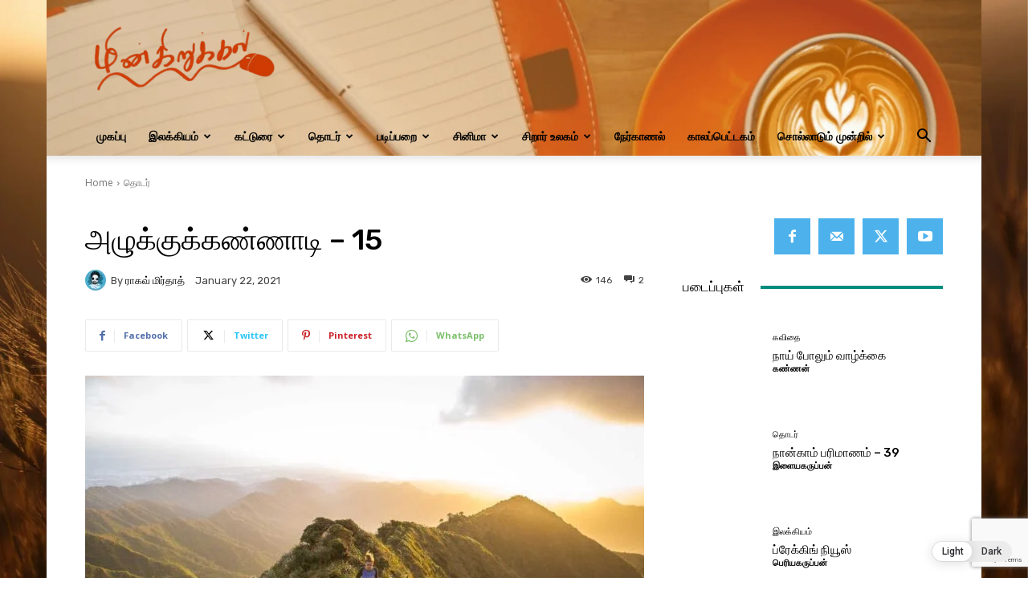

--- FILE ---
content_type: text/html; charset=UTF-8
request_url: https://minkirukkal.com/%E0%AE%85%E0%AE%B4%E0%AF%81%E0%AE%95%E0%AF%8D%E0%AE%95%E0%AF%81%E0%AE%95%E0%AF%8D%E0%AE%95%E0%AE%A3%E0%AF%8D%E0%AE%A3%E0%AE%BE%E0%AE%9F%E0%AE%BF-15/
body_size: 80656
content:
<!doctype html >
<!--[if IE 8]>    <html class="ie8" lang="en"> <![endif]-->
<!--[if IE 9]>    <html class="ie9" lang="en"> <![endif]-->
<!--[if gt IE 8]><!--> <html lang="en-GB"> <!--<![endif]-->
<head>
    <title>அழுக்குக்கண்ணாடி - 15 - மின்கிறுக்கல்</title>
    <meta charset="UTF-8" />
    <meta name="viewport" content="width=device-width, initial-scale=1.0">
    <link rel="pingback" href="https://minkirukkal.com/xmlrpc.php" />
    <meta name='robots' content='index, follow, max-image-preview:large, max-snippet:-1, max-video-preview:-1' />
	<style>img:is([sizes="auto" i], [sizes^="auto," i]) { contain-intrinsic-size: 3000px 1500px }</style>
	<link rel="icon" type="image/png" href="https://minkirukkal.com/wp-content/uploads/2020/10/favicon-1.png">
	<!-- This site is optimized with the Yoast SEO plugin v22.0 - https://yoast.com/wordpress/plugins/seo/ -->
	<meta name="description" content="Junk food factory யைப் போல் மனம் எண்ணங்களை உற்பத்தி செய்துகொண்டே செல்வதால்தான மன அழுத்தம், மனச் சோர்வு, வெறுமை, விரக்தி, பயம், கோவம் ஆகிய உணர்வுகள் பிறக்கின்றன. அந்த எண்ண உற்பத்தியை கட்டுப்படுத்துவதற்கு எந்த மருத்துவத்திலும் மருந்தில்லை. ஒரு உடல் உறுப்பைப் போல் அதை மருந்து கொடுத்த குணப்படுத்த முடியாது. ஆனால் மக்களோ, மனநல மருத்துவர்களிடம் சென்று மாத்திரைகளை வாங்கி விழுங்கிக்கொண்டுதான் இருக்கிறார்கள். தன்னிடம் பேசுவதற்கு ஆள் இல்லாமல் தவிக்கும் மேற்கத்தியர்களோ பணத்தை கொடுத்து, தனது மன பாரத்தை ஒன்று விடாமல் வேறு ஒருவரிடம் பகிர்ந்துகொண்டு அதில் ஒரு தற்காலிகமான மன அமைதியை அடைகிறார்கள். ஆனால் சிறிது நாட்களில் மீண்டும் பலவிதமான பிரச்சனைகளோடு அதே மனநல மருத்துவரின் பின்னே ஓடுகிறார்கள். மனதிற்கு பிரச்சனை என்றால் செல்ல வேண்டிய இடம் மருத்துவமனை அல்ல. பிறகு வேறு எங்குதான் அதற்குத் தீர்வு என்று கேட்டால் &quot;வழிபாட்டுத் தலங்கள்” என்பதுதான் உண்மையான பதில். மதங்களை வெற்று சடங்குகளாகவும், வழிபாட்டுத் தலங்களை நேரத்தை வீணாக்கும் இடமாகவும் பார்க்கும் நாத்திகர்கள் தங்கள் மனப் பிரச்சனைகளைத் தீர்க்க தியானத்தில் இறங்கலாம். கடவுளை, வழிபாட்டை நிராகரிக்கலாம் ஆனால் மனதை நிராகரிக்க முடியாதே. அதனோடு தினமும் போராடுவதற்கு ஏதாவது ஒரு வழிமுறையை பிடித்துத்தான் ஆக வேண்டும்." />
	<link rel="canonical" href="https://minkirukkal.com/அழுக்குக்கண்ணாடி-15/" />
	<meta property="og:locale" content="en_GB" />
	<meta property="og:type" content="article" />
	<meta property="og:title" content="அழுக்குக்கண்ணாடி - 15" />
	<meta property="og:description" content="Junk food factory யைப் போல் மனம் எண்ணங்களை உற்பத்தி செய்துகொண்டே செல்வதால்தான மன அழுத்தம், மனச் சோர்வு, வெறுமை, விரக்தி, பயம், கோவம் ஆகிய உணர்வுகள் பிறக்கின்றன. அந்த எண்ண உற்பத்தியை கட்டுப்படுத்துவதற்கு எந்த மருத்துவத்திலும் மருந்தில்லை. ஒரு உடல் உறுப்பைப் போல் அதை மருந்து கொடுத்த குணப்படுத்த முடியாது. ஆனால் மக்களோ, மனநல மருத்துவர்களிடம் சென்று மாத்திரைகளை வாங்கி விழுங்கிக்கொண்டுதான் இருக்கிறார்கள். தன்னிடம் பேசுவதற்கு ஆள் இல்லாமல் தவிக்கும் மேற்கத்தியர்களோ பணத்தை கொடுத்து, தனது மன பாரத்தை ஒன்று விடாமல் வேறு ஒருவரிடம் பகிர்ந்துகொண்டு அதில் ஒரு தற்காலிகமான மன அமைதியை அடைகிறார்கள். ஆனால் சிறிது நாட்களில் மீண்டும் பலவிதமான பிரச்சனைகளோடு அதே மனநல மருத்துவரின் பின்னே ஓடுகிறார்கள். மனதிற்கு பிரச்சனை என்றால் செல்ல வேண்டிய இடம் மருத்துவமனை அல்ல. பிறகு வேறு எங்குதான் அதற்குத் தீர்வு என்று கேட்டால் &quot;வழிபாட்டுத் தலங்கள்” என்பதுதான் உண்மையான பதில். மதங்களை வெற்று சடங்குகளாகவும், வழிபாட்டுத் தலங்களை நேரத்தை வீணாக்கும் இடமாகவும் பார்க்கும் நாத்திகர்கள் தங்கள் மனப் பிரச்சனைகளைத் தீர்க்க தியானத்தில் இறங்கலாம். கடவுளை, வழிபாட்டை நிராகரிக்கலாம் ஆனால் மனதை நிராகரிக்க முடியாதே. அதனோடு தினமும் போராடுவதற்கு ஏதாவது ஒரு வழிமுறையை பிடித்துத்தான் ஆக வேண்டும்." />
	<meta property="og:url" content="https://minkirukkal.com/அழுக்குக்கண்ணாடி-15/" />
	<meta property="og:site_name" content="மின்கிறுக்கல்" />
	<meta property="article:publisher" content="https://www.facebook.com/minkirukkal" />
	<meta property="article:published_time" content="2021-01-22T00:30:00+00:00" />
	<meta property="article:modified_time" content="2021-01-22T04:59:53+00:00" />
	<meta property="og:image" content="https://minkirukkal.com/wp-content/uploads/2021/01/Walk01.jpg" />
	<meta property="og:image:width" content="1335" />
	<meta property="og:image:height" content="890" />
	<meta property="og:image:type" content="image/jpeg" />
	<meta name="author" content="ராகவ் மிர்தாத்" />
	<meta name="twitter:card" content="summary_large_image" />
	<meta name="twitter:title" content="அழுக்குக்கண்ணாடி - 15" />
	<meta name="twitter:description" content="Junk food factory யைப் போல் மனம் எண்ணங்களை உற்பத்தி செய்துகொண்டே செல்வதால்தான மன அழுத்தம், மனச் சோர்வு, வெறுமை, விரக்தி, பயம், கோவம் ஆகிய உணர்வுகள் பிறக்கின்றன. அந்த எண்ண உற்பத்தியை கட்டுப்படுத்துவதற்கு எந்த மருத்துவத்திலும் மருந்தில்லை. ஒரு உடல் உறுப்பைப் போல் அதை மருந்து கொடுத்த குணப்படுத்த முடியாது. ஆனால் மக்களோ, மனநல மருத்துவர்களிடம் சென்று மாத்திரைகளை வாங்கி விழுங்கிக்கொண்டுதான் இருக்கிறார்கள். தன்னிடம் பேசுவதற்கு ஆள் இல்லாமல் தவிக்கும் மேற்கத்தியர்களோ பணத்தை கொடுத்து, தனது மன பாரத்தை ஒன்று விடாமல் வேறு ஒருவரிடம் பகிர்ந்துகொண்டு அதில் ஒரு தற்காலிகமான மன அமைதியை அடைகிறார்கள். ஆனால் சிறிது நாட்களில் மீண்டும் பலவிதமான பிரச்சனைகளோடு அதே மனநல மருத்துவரின் பின்னே ஓடுகிறார்கள். மனதிற்கு பிரச்சனை என்றால் செல்ல வேண்டிய இடம் மருத்துவமனை அல்ல. பிறகு வேறு எங்குதான் அதற்குத் தீர்வு என்று கேட்டால் &quot;வழிபாட்டுத் தலங்கள்” என்பதுதான் உண்மையான பதில். மதங்களை வெற்று சடங்குகளாகவும், வழிபாட்டுத் தலங்களை நேரத்தை வீணாக்கும் இடமாகவும் பார்க்கும் நாத்திகர்கள் தங்கள் மனப் பிரச்சனைகளைத் தீர்க்க தியானத்தில் இறங்கலாம். கடவுளை, வழிபாட்டை நிராகரிக்கலாம் ஆனால் மனதை நிராகரிக்க முடியாதே. அதனோடு தினமும் போராடுவதற்கு ஏதாவது ஒரு வழிமுறையை பிடித்துத்தான் ஆக வேண்டும்." />
	<meta name="twitter:image" content="https://minkirukkal.com/wp-content/uploads/2021/01/Walk01.jpg" />
	<meta name="twitter:creator" content="@minkirukkal" />
	<meta name="twitter:site" content="@minkirukkal" />
	<meta name="twitter:label1" content="Written by" />
	<meta name="twitter:data1" content="ராகவ் மிர்தாத்" />
	<meta name="twitter:label2" content="Estimated reading time" />
	<meta name="twitter:data2" content="3 minutes" />
	<script type="application/ld+json" class="yoast-schema-graph">{"@context":"https://schema.org","@graph":[{"@type":"Article","@id":"https://minkirukkal.com/%e0%ae%85%e0%ae%b4%e0%af%81%e0%ae%95%e0%af%8d%e0%ae%95%e0%af%81%e0%ae%95%e0%af%8d%e0%ae%95%e0%ae%a3%e0%af%8d%e0%ae%a3%e0%ae%be%e0%ae%9f%e0%ae%bf-15/#article","isPartOf":{"@id":"https://minkirukkal.com/%e0%ae%85%e0%ae%b4%e0%af%81%e0%ae%95%e0%af%8d%e0%ae%95%e0%af%81%e0%ae%95%e0%af%8d%e0%ae%95%e0%ae%a3%e0%af%8d%e0%ae%a3%e0%ae%be%e0%ae%9f%e0%ae%bf-15/"},"author":{"name":"ராகவ் மிர்தாத்","@id":"https://minkirukkal.com/#/schema/person/ec98add89441d2d8ddb52fc2ae3e8842"},"headline":"அழுக்குக்கண்ணாடி &#8211; 15","datePublished":"2021-01-22T00:30:00+00:00","dateModified":"2021-01-22T04:59:53+00:00","mainEntityOfPage":{"@id":"https://minkirukkal.com/%e0%ae%85%e0%ae%b4%e0%af%81%e0%ae%95%e0%af%8d%e0%ae%95%e0%af%81%e0%ae%95%e0%af%8d%e0%ae%95%e0%ae%a3%e0%af%8d%e0%ae%a3%e0%ae%be%e0%ae%9f%e0%ae%bf-15/"},"wordCount":8,"commentCount":2,"publisher":{"@id":"https://minkirukkal.com/#organization"},"image":{"@id":"https://minkirukkal.com/%e0%ae%85%e0%ae%b4%e0%af%81%e0%ae%95%e0%af%8d%e0%ae%95%e0%af%81%e0%ae%95%e0%af%8d%e0%ae%95%e0%ae%a3%e0%af%8d%e0%ae%a3%e0%ae%be%e0%ae%9f%e0%ae%bf-15/#primaryimage"},"thumbnailUrl":"https://minkirukkal.com/wp-content/uploads/2021/01/Walk01.jpg","keywords":["அழுக்குக்கண்ணாடி","உளவியல்","மனம்"],"articleSection":["தொடர்","புதினம் அல்லாதவை"],"inLanguage":"en-GB","potentialAction":[{"@type":"CommentAction","name":"Comment","target":["https://minkirukkal.com/%e0%ae%85%e0%ae%b4%e0%af%81%e0%ae%95%e0%af%8d%e0%ae%95%e0%af%81%e0%ae%95%e0%af%8d%e0%ae%95%e0%ae%a3%e0%af%8d%e0%ae%a3%e0%ae%be%e0%ae%9f%e0%ae%bf-15/#respond"]}]},{"@type":"WebPage","@id":"https://minkirukkal.com/%e0%ae%85%e0%ae%b4%e0%af%81%e0%ae%95%e0%af%8d%e0%ae%95%e0%af%81%e0%ae%95%e0%af%8d%e0%ae%95%e0%ae%a3%e0%af%8d%e0%ae%a3%e0%ae%be%e0%ae%9f%e0%ae%bf-15/","url":"https://minkirukkal.com/%e0%ae%85%e0%ae%b4%e0%af%81%e0%ae%95%e0%af%8d%e0%ae%95%e0%af%81%e0%ae%95%e0%af%8d%e0%ae%95%e0%ae%a3%e0%af%8d%e0%ae%a3%e0%ae%be%e0%ae%9f%e0%ae%bf-15/","name":"அழுக்குக்கண்ணாடி - 15 - மின்கிறுக்கல்","isPartOf":{"@id":"https://minkirukkal.com/#website"},"primaryImageOfPage":{"@id":"https://minkirukkal.com/%e0%ae%85%e0%ae%b4%e0%af%81%e0%ae%95%e0%af%8d%e0%ae%95%e0%af%81%e0%ae%95%e0%af%8d%e0%ae%95%e0%ae%a3%e0%af%8d%e0%ae%a3%e0%ae%be%e0%ae%9f%e0%ae%bf-15/#primaryimage"},"image":{"@id":"https://minkirukkal.com/%e0%ae%85%e0%ae%b4%e0%af%81%e0%ae%95%e0%af%8d%e0%ae%95%e0%af%81%e0%ae%95%e0%af%8d%e0%ae%95%e0%ae%a3%e0%af%8d%e0%ae%a3%e0%ae%be%e0%ae%9f%e0%ae%bf-15/#primaryimage"},"thumbnailUrl":"https://minkirukkal.com/wp-content/uploads/2021/01/Walk01.jpg","datePublished":"2021-01-22T00:30:00+00:00","dateModified":"2021-01-22T04:59:53+00:00","description":"Junk food factory யைப் போல் மனம் எண்ணங்களை உற்பத்தி செய்துகொண்டே செல்வதால்தான மன அழுத்தம், மனச் சோர்வு, வெறுமை, விரக்தி, பயம், கோவம் ஆகிய உணர்வுகள் பிறக்கின்றன. அந்த எண்ண உற்பத்தியை கட்டுப்படுத்துவதற்கு எந்த மருத்துவத்திலும் மருந்தில்லை. ஒரு உடல் உறுப்பைப் போல் அதை மருந்து கொடுத்த குணப்படுத்த முடியாது. ஆனால் மக்களோ, மனநல மருத்துவர்களிடம் சென்று மாத்திரைகளை வாங்கி விழுங்கிக்கொண்டுதான் இருக்கிறார்கள். தன்னிடம் பேசுவதற்கு ஆள் இல்லாமல் தவிக்கும் மேற்கத்தியர்களோ பணத்தை கொடுத்து, தனது மன பாரத்தை ஒன்று விடாமல் வேறு ஒருவரிடம் பகிர்ந்துகொண்டு அதில் ஒரு தற்காலிகமான மன அமைதியை அடைகிறார்கள். ஆனால் சிறிது நாட்களில் மீண்டும் பலவிதமான பிரச்சனைகளோடு அதே மனநல மருத்துவரின் பின்னே ஓடுகிறார்கள். மனதிற்கு பிரச்சனை என்றால் செல்ல வேண்டிய இடம் மருத்துவமனை அல்ல. பிறகு வேறு எங்குதான் அதற்குத் தீர்வு என்று கேட்டால் \"வழிபாட்டுத் தலங்கள்” என்பதுதான் உண்மையான பதில். மதங்களை வெற்று சடங்குகளாகவும், வழிபாட்டுத் தலங்களை நேரத்தை வீணாக்கும் இடமாகவும் பார்க்கும் நாத்திகர்கள் தங்கள் மனப் பிரச்சனைகளைத் தீர்க்க தியானத்தில் இறங்கலாம். கடவுளை, வழிபாட்டை நிராகரிக்கலாம் ஆனால் மனதை நிராகரிக்க முடியாதே. அதனோடு தினமும் போராடுவதற்கு ஏதாவது ஒரு வழிமுறையை பிடித்துத்தான் ஆக வேண்டும்.","breadcrumb":{"@id":"https://minkirukkal.com/%e0%ae%85%e0%ae%b4%e0%af%81%e0%ae%95%e0%af%8d%e0%ae%95%e0%af%81%e0%ae%95%e0%af%8d%e0%ae%95%e0%ae%a3%e0%af%8d%e0%ae%a3%e0%ae%be%e0%ae%9f%e0%ae%bf-15/#breadcrumb"},"inLanguage":"en-GB","potentialAction":[{"@type":"ReadAction","target":["https://minkirukkal.com/%e0%ae%85%e0%ae%b4%e0%af%81%e0%ae%95%e0%af%8d%e0%ae%95%e0%af%81%e0%ae%95%e0%af%8d%e0%ae%95%e0%ae%a3%e0%af%8d%e0%ae%a3%e0%ae%be%e0%ae%9f%e0%ae%bf-15/"]}]},{"@type":"ImageObject","inLanguage":"en-GB","@id":"https://minkirukkal.com/%e0%ae%85%e0%ae%b4%e0%af%81%e0%ae%95%e0%af%8d%e0%ae%95%e0%af%81%e0%ae%95%e0%af%8d%e0%ae%95%e0%ae%a3%e0%af%8d%e0%ae%a3%e0%ae%be%e0%ae%9f%e0%ae%bf-15/#primaryimage","url":"https://minkirukkal.com/wp-content/uploads/2021/01/Walk01.jpg","contentUrl":"https://minkirukkal.com/wp-content/uploads/2021/01/Walk01.jpg","width":1335,"height":890},{"@type":"BreadcrumbList","@id":"https://minkirukkal.com/%e0%ae%85%e0%ae%b4%e0%af%81%e0%ae%95%e0%af%8d%e0%ae%95%e0%af%81%e0%ae%95%e0%af%8d%e0%ae%95%e0%ae%a3%e0%af%8d%e0%ae%a3%e0%ae%be%e0%ae%9f%e0%ae%bf-15/#breadcrumb","itemListElement":[{"@type":"ListItem","position":1,"name":"Home","item":"https://minkirukkal.com/"},{"@type":"ListItem","position":2,"name":"அழுக்குக்கண்ணாடி &#8211; 15"}]},{"@type":"WebSite","@id":"https://minkirukkal.com/#website","url":"https://minkirukkal.com/","name":"மின்கிறுக்கல்","description":"","publisher":{"@id":"https://minkirukkal.com/#organization"},"potentialAction":[{"@type":"SearchAction","target":{"@type":"EntryPoint","urlTemplate":"https://minkirukkal.com/?s={search_term_string}"},"query-input":"required name=search_term_string"}],"inLanguage":"en-GB"},{"@type":"Organization","@id":"https://minkirukkal.com/#organization","name":"மின்கிறுக்கல்","url":"https://minkirukkal.com/","logo":{"@type":"ImageObject","inLanguage":"en-GB","@id":"https://minkirukkal.com/#/schema/logo/image/","url":"https://r6o5f3.n3cdn1.secureserver.net/wp-content/uploads/2020/10/logo_orange1.png?time=1669963964","contentUrl":"https://r6o5f3.n3cdn1.secureserver.net/wp-content/uploads/2020/10/logo_orange1.png?time=1669963964","width":806,"height":310,"caption":"மின்கிறுக்கல்"},"image":{"@id":"https://minkirukkal.com/#/schema/logo/image/"},"sameAs":["https://www.facebook.com/minkirukkal","https://twitter.com/minkirukkal","https://www.youtube.com/channel/UC0mm9ynlXoq0jwP3i-5Au5w"]},{"@type":"Person","@id":"https://minkirukkal.com/#/schema/person/ec98add89441d2d8ddb52fc2ae3e8842","name":"ராகவ் மிர்தாத்","image":{"@type":"ImageObject","inLanguage":"en-GB","@id":"https://minkirukkal.com/#/schema/person/image/","url":"https://minkirukkal.com/wp-content/uploads/2020/10/rakav-96x96.jpg","contentUrl":"https://minkirukkal.com/wp-content/uploads/2020/10/rakav-96x96.jpg","caption":"ராகவ் மிர்தாத்"},"description":"மனித உளவியலையே மாற்றக்கூடிய சக்தி படைத்த சினிமாவில் தானும் ஒரு தவிர்க்க முடியாத பங்காற்ற வேண்டுமென்ற தணியாத கலைத்தாகத்தால் உந்தப்பட்ட படைப்பாளி, இயக்குனர், எழுத்தாளர்.இவரது படைப்புகள் வெகுவிரைவில் வெள்ளித்திரையில் காணக்கிடைக்கும் என்பதில் மகிழ்ச்சி.தேசிய விருது பெற்ற “பாரம்\" படத்தின் திரைக்கதை மற்றும் வசனகர்த்தா.இவருடைய “மிருணா” என்கிற குறும்படம் ரீகல்டாக்கீஸ் ஓடிடி தளத்தில் வெளியிடப்பட்டுள்ளது.","sameAs":["http://www.rakavmirdath.com"],"url":"https://minkirukkal.com/author/rakavmirdath/"}]}</script>
	<!-- / Yoast SEO plugin. -->


<link rel='dns-prefetch' href='//stats.wp.com' />
<link rel='dns-prefetch' href='//fonts.googleapis.com' />
<link rel="alternate" type="application/rss+xml" title="மின்கிறுக்கல் &raquo; Feed" href="https://minkirukkal.com/feed/" />
<link rel="alternate" type="application/rss+xml" title="மின்கிறுக்கல் &raquo; Comments Feed" href="https://minkirukkal.com/comments/feed/" />
<link rel="alternate" type="application/rss+xml" title="மின்கிறுக்கல் &raquo; அழுக்குக்கண்ணாடி &#8211; 15 Comments Feed" href="https://minkirukkal.com/%e0%ae%85%e0%ae%b4%e0%af%81%e0%ae%95%e0%af%8d%e0%ae%95%e0%af%81%e0%ae%95%e0%af%8d%e0%ae%95%e0%ae%a3%e0%af%8d%e0%ae%a3%e0%ae%be%e0%ae%9f%e0%ae%bf-15/feed/" />
<script type="text/javascript">
/* <![CDATA[ */
window._wpemojiSettings = {"baseUrl":"https:\/\/s.w.org\/images\/core\/emoji\/16.0.1\/72x72\/","ext":".png","svgUrl":"https:\/\/s.w.org\/images\/core\/emoji\/16.0.1\/svg\/","svgExt":".svg","source":{"concatemoji":"https:\/\/minkirukkal.com\/wp-includes\/js\/wp-emoji-release.min.js?ver=6.8.3"}};
/*! This file is auto-generated */
!function(s,n){var o,i,e;function c(e){try{var t={supportTests:e,timestamp:(new Date).valueOf()};sessionStorage.setItem(o,JSON.stringify(t))}catch(e){}}function p(e,t,n){e.clearRect(0,0,e.canvas.width,e.canvas.height),e.fillText(t,0,0);var t=new Uint32Array(e.getImageData(0,0,e.canvas.width,e.canvas.height).data),a=(e.clearRect(0,0,e.canvas.width,e.canvas.height),e.fillText(n,0,0),new Uint32Array(e.getImageData(0,0,e.canvas.width,e.canvas.height).data));return t.every(function(e,t){return e===a[t]})}function u(e,t){e.clearRect(0,0,e.canvas.width,e.canvas.height),e.fillText(t,0,0);for(var n=e.getImageData(16,16,1,1),a=0;a<n.data.length;a++)if(0!==n.data[a])return!1;return!0}function f(e,t,n,a){switch(t){case"flag":return n(e,"\ud83c\udff3\ufe0f\u200d\u26a7\ufe0f","\ud83c\udff3\ufe0f\u200b\u26a7\ufe0f")?!1:!n(e,"\ud83c\udde8\ud83c\uddf6","\ud83c\udde8\u200b\ud83c\uddf6")&&!n(e,"\ud83c\udff4\udb40\udc67\udb40\udc62\udb40\udc65\udb40\udc6e\udb40\udc67\udb40\udc7f","\ud83c\udff4\u200b\udb40\udc67\u200b\udb40\udc62\u200b\udb40\udc65\u200b\udb40\udc6e\u200b\udb40\udc67\u200b\udb40\udc7f");case"emoji":return!a(e,"\ud83e\udedf")}return!1}function g(e,t,n,a){var r="undefined"!=typeof WorkerGlobalScope&&self instanceof WorkerGlobalScope?new OffscreenCanvas(300,150):s.createElement("canvas"),o=r.getContext("2d",{willReadFrequently:!0}),i=(o.textBaseline="top",o.font="600 32px Arial",{});return e.forEach(function(e){i[e]=t(o,e,n,a)}),i}function t(e){var t=s.createElement("script");t.src=e,t.defer=!0,s.head.appendChild(t)}"undefined"!=typeof Promise&&(o="wpEmojiSettingsSupports",i=["flag","emoji"],n.supports={everything:!0,everythingExceptFlag:!0},e=new Promise(function(e){s.addEventListener("DOMContentLoaded",e,{once:!0})}),new Promise(function(t){var n=function(){try{var e=JSON.parse(sessionStorage.getItem(o));if("object"==typeof e&&"number"==typeof e.timestamp&&(new Date).valueOf()<e.timestamp+604800&&"object"==typeof e.supportTests)return e.supportTests}catch(e){}return null}();if(!n){if("undefined"!=typeof Worker&&"undefined"!=typeof OffscreenCanvas&&"undefined"!=typeof URL&&URL.createObjectURL&&"undefined"!=typeof Blob)try{var e="postMessage("+g.toString()+"("+[JSON.stringify(i),f.toString(),p.toString(),u.toString()].join(",")+"));",a=new Blob([e],{type:"text/javascript"}),r=new Worker(URL.createObjectURL(a),{name:"wpTestEmojiSupports"});return void(r.onmessage=function(e){c(n=e.data),r.terminate(),t(n)})}catch(e){}c(n=g(i,f,p,u))}t(n)}).then(function(e){for(var t in e)n.supports[t]=e[t],n.supports.everything=n.supports.everything&&n.supports[t],"flag"!==t&&(n.supports.everythingExceptFlag=n.supports.everythingExceptFlag&&n.supports[t]);n.supports.everythingExceptFlag=n.supports.everythingExceptFlag&&!n.supports.flag,n.DOMReady=!1,n.readyCallback=function(){n.DOMReady=!0}}).then(function(){return e}).then(function(){var e;n.supports.everything||(n.readyCallback(),(e=n.source||{}).concatemoji?t(e.concatemoji):e.wpemoji&&e.twemoji&&(t(e.twemoji),t(e.wpemoji)))}))}((window,document),window._wpemojiSettings);
/* ]]> */
</script>

<link rel='stylesheet' id='wp-dark-mode-frontend-css' href='https://minkirukkal.com/wp-content/plugins/wp-dark-mode/assets/css/frontend.min.css?ver=4.2.9' type='text/css' media='all' />
<style id='wp-dark-mode-frontend-inline-css' type='text/css'>
body{--wp-dark-mode-scale: 1;}
</style>
<style id='wp-emoji-styles-inline-css' type='text/css'>

	img.wp-smiley, img.emoji {
		display: inline !important;
		border: none !important;
		box-shadow: none !important;
		height: 1em !important;
		width: 1em !important;
		margin: 0 0.07em !important;
		vertical-align: -0.1em !important;
		background: none !important;
		padding: 0 !important;
	}
</style>
<link rel='stylesheet' id='wp-block-library-css' href='https://minkirukkal.com/wp-includes/css/dist/block-library/style.min.css?ver=6.8.3' type='text/css' media='all' />
<style id='wp-block-library-inline-css' type='text/css'>
.has-text-align-justify{text-align:justify;}
</style>
<style id='classic-theme-styles-inline-css' type='text/css'>
/*! This file is auto-generated */
.wp-block-button__link{color:#fff;background-color:#32373c;border-radius:9999px;box-shadow:none;text-decoration:none;padding:calc(.667em + 2px) calc(1.333em + 2px);font-size:1.125em}.wp-block-file__button{background:#32373c;color:#fff;text-decoration:none}
</style>
<style id='ce4wp-subscribe-style-inline-css' type='text/css'>
.wp-block-ce4wp-subscribe{max-width:840px;margin:0 auto}.wp-block-ce4wp-subscribe .title{margin-bottom:0}.wp-block-ce4wp-subscribe .subTitle{margin-top:0;font-size:0.8em}.wp-block-ce4wp-subscribe .disclaimer{margin-top:5px;font-size:0.8em}.wp-block-ce4wp-subscribe .disclaimer .disclaimer-label{margin-left:10px}.wp-block-ce4wp-subscribe .inputBlock{width:100%;margin-bottom:10px}.wp-block-ce4wp-subscribe .inputBlock input{width:100%}.wp-block-ce4wp-subscribe .inputBlock label{display:inline-block}.wp-block-ce4wp-subscribe .submit-button{margin-top:25px;display:block}.wp-block-ce4wp-subscribe .required-text{display:inline-block;margin:0;padding:0;margin-left:0.3em}.wp-block-ce4wp-subscribe .onSubmission{height:0;max-width:840px;margin:0 auto}.wp-block-ce4wp-subscribe .firstNameSummary .lastNameSummary{text-transform:capitalize}.wp-block-ce4wp-subscribe .ce4wp-inline-notification{display:flex;flex-direction:row;align-items:center;padding:13px 10px;width:100%;height:40px;border-style:solid;border-color:orange;border-width:1px;border-left-width:4px;border-radius:3px;background:rgba(255,133,15,0.1);flex:none;order:0;flex-grow:1;margin:0px 0px}.wp-block-ce4wp-subscribe .ce4wp-inline-warning-text{font-style:normal;font-weight:normal;font-size:16px;line-height:20px;display:flex;align-items:center;color:#571600;margin-left:9px}.wp-block-ce4wp-subscribe .ce4wp-inline-warning-icon{color:orange}.wp-block-ce4wp-subscribe .ce4wp-inline-warning-arrow{color:#571600;margin-left:auto}.wp-block-ce4wp-subscribe .ce4wp-banner-clickable{cursor:pointer}.ce4wp-link{cursor:pointer}

.no-flex{display:block}.sub-header{margin-bottom:1em}


</style>
<link rel='stylesheet' id='mediaelement-css' href='https://minkirukkal.com/wp-includes/js/mediaelement/mediaelementplayer-legacy.min.css?ver=4.2.17' type='text/css' media='all' />
<link rel='stylesheet' id='wp-mediaelement-css' href='https://minkirukkal.com/wp-includes/js/mediaelement/wp-mediaelement.min.css?ver=6.8.3' type='text/css' media='all' />
<style id='jetpack-sharing-buttons-style-inline-css' type='text/css'>
.jetpack-sharing-buttons__services-list{display:flex;flex-direction:row;flex-wrap:wrap;gap:0;list-style-type:none;margin:5px;padding:0}.jetpack-sharing-buttons__services-list.has-small-icon-size{font-size:12px}.jetpack-sharing-buttons__services-list.has-normal-icon-size{font-size:16px}.jetpack-sharing-buttons__services-list.has-large-icon-size{font-size:24px}.jetpack-sharing-buttons__services-list.has-huge-icon-size{font-size:36px}@media print{.jetpack-sharing-buttons__services-list{display:none!important}}ul.jetpack-sharing-buttons__services-list.has-background{padding:1.25em 2.375em}
</style>
<style id='global-styles-inline-css' type='text/css'>
:root{--wp--preset--aspect-ratio--square: 1;--wp--preset--aspect-ratio--4-3: 4/3;--wp--preset--aspect-ratio--3-4: 3/4;--wp--preset--aspect-ratio--3-2: 3/2;--wp--preset--aspect-ratio--2-3: 2/3;--wp--preset--aspect-ratio--16-9: 16/9;--wp--preset--aspect-ratio--9-16: 9/16;--wp--preset--color--black: #000000;--wp--preset--color--cyan-bluish-gray: #abb8c3;--wp--preset--color--white: #ffffff;--wp--preset--color--pale-pink: #f78da7;--wp--preset--color--vivid-red: #cf2e2e;--wp--preset--color--luminous-vivid-orange: #ff6900;--wp--preset--color--luminous-vivid-amber: #fcb900;--wp--preset--color--light-green-cyan: #7bdcb5;--wp--preset--color--vivid-green-cyan: #00d084;--wp--preset--color--pale-cyan-blue: #8ed1fc;--wp--preset--color--vivid-cyan-blue: #0693e3;--wp--preset--color--vivid-purple: #9b51e0;--wp--preset--gradient--vivid-cyan-blue-to-vivid-purple: linear-gradient(135deg,rgba(6,147,227,1) 0%,rgb(155,81,224) 100%);--wp--preset--gradient--light-green-cyan-to-vivid-green-cyan: linear-gradient(135deg,rgb(122,220,180) 0%,rgb(0,208,130) 100%);--wp--preset--gradient--luminous-vivid-amber-to-luminous-vivid-orange: linear-gradient(135deg,rgba(252,185,0,1) 0%,rgba(255,105,0,1) 100%);--wp--preset--gradient--luminous-vivid-orange-to-vivid-red: linear-gradient(135deg,rgba(255,105,0,1) 0%,rgb(207,46,46) 100%);--wp--preset--gradient--very-light-gray-to-cyan-bluish-gray: linear-gradient(135deg,rgb(238,238,238) 0%,rgb(169,184,195) 100%);--wp--preset--gradient--cool-to-warm-spectrum: linear-gradient(135deg,rgb(74,234,220) 0%,rgb(151,120,209) 20%,rgb(207,42,186) 40%,rgb(238,44,130) 60%,rgb(251,105,98) 80%,rgb(254,248,76) 100%);--wp--preset--gradient--blush-light-purple: linear-gradient(135deg,rgb(255,206,236) 0%,rgb(152,150,240) 100%);--wp--preset--gradient--blush-bordeaux: linear-gradient(135deg,rgb(254,205,165) 0%,rgb(254,45,45) 50%,rgb(107,0,62) 100%);--wp--preset--gradient--luminous-dusk: linear-gradient(135deg,rgb(255,203,112) 0%,rgb(199,81,192) 50%,rgb(65,88,208) 100%);--wp--preset--gradient--pale-ocean: linear-gradient(135deg,rgb(255,245,203) 0%,rgb(182,227,212) 50%,rgb(51,167,181) 100%);--wp--preset--gradient--electric-grass: linear-gradient(135deg,rgb(202,248,128) 0%,rgb(113,206,126) 100%);--wp--preset--gradient--midnight: linear-gradient(135deg,rgb(2,3,129) 0%,rgb(40,116,252) 100%);--wp--preset--font-size--small: 11px;--wp--preset--font-size--medium: 20px;--wp--preset--font-size--large: 32px;--wp--preset--font-size--x-large: 42px;--wp--preset--font-size--regular: 15px;--wp--preset--font-size--larger: 50px;--wp--preset--spacing--20: 0.44rem;--wp--preset--spacing--30: 0.67rem;--wp--preset--spacing--40: 1rem;--wp--preset--spacing--50: 1.5rem;--wp--preset--spacing--60: 2.25rem;--wp--preset--spacing--70: 3.38rem;--wp--preset--spacing--80: 5.06rem;--wp--preset--shadow--natural: 6px 6px 9px rgba(0, 0, 0, 0.2);--wp--preset--shadow--deep: 12px 12px 50px rgba(0, 0, 0, 0.4);--wp--preset--shadow--sharp: 6px 6px 0px rgba(0, 0, 0, 0.2);--wp--preset--shadow--outlined: 6px 6px 0px -3px rgba(255, 255, 255, 1), 6px 6px rgba(0, 0, 0, 1);--wp--preset--shadow--crisp: 6px 6px 0px rgba(0, 0, 0, 1);}:where(.is-layout-flex){gap: 0.5em;}:where(.is-layout-grid){gap: 0.5em;}body .is-layout-flex{display: flex;}.is-layout-flex{flex-wrap: wrap;align-items: center;}.is-layout-flex > :is(*, div){margin: 0;}body .is-layout-grid{display: grid;}.is-layout-grid > :is(*, div){margin: 0;}:where(.wp-block-columns.is-layout-flex){gap: 2em;}:where(.wp-block-columns.is-layout-grid){gap: 2em;}:where(.wp-block-post-template.is-layout-flex){gap: 1.25em;}:where(.wp-block-post-template.is-layout-grid){gap: 1.25em;}.has-black-color{color: var(--wp--preset--color--black) !important;}.has-cyan-bluish-gray-color{color: var(--wp--preset--color--cyan-bluish-gray) !important;}.has-white-color{color: var(--wp--preset--color--white) !important;}.has-pale-pink-color{color: var(--wp--preset--color--pale-pink) !important;}.has-vivid-red-color{color: var(--wp--preset--color--vivid-red) !important;}.has-luminous-vivid-orange-color{color: var(--wp--preset--color--luminous-vivid-orange) !important;}.has-luminous-vivid-amber-color{color: var(--wp--preset--color--luminous-vivid-amber) !important;}.has-light-green-cyan-color{color: var(--wp--preset--color--light-green-cyan) !important;}.has-vivid-green-cyan-color{color: var(--wp--preset--color--vivid-green-cyan) !important;}.has-pale-cyan-blue-color{color: var(--wp--preset--color--pale-cyan-blue) !important;}.has-vivid-cyan-blue-color{color: var(--wp--preset--color--vivid-cyan-blue) !important;}.has-vivid-purple-color{color: var(--wp--preset--color--vivid-purple) !important;}.has-black-background-color{background-color: var(--wp--preset--color--black) !important;}.has-cyan-bluish-gray-background-color{background-color: var(--wp--preset--color--cyan-bluish-gray) !important;}.has-white-background-color{background-color: var(--wp--preset--color--white) !important;}.has-pale-pink-background-color{background-color: var(--wp--preset--color--pale-pink) !important;}.has-vivid-red-background-color{background-color: var(--wp--preset--color--vivid-red) !important;}.has-luminous-vivid-orange-background-color{background-color: var(--wp--preset--color--luminous-vivid-orange) !important;}.has-luminous-vivid-amber-background-color{background-color: var(--wp--preset--color--luminous-vivid-amber) !important;}.has-light-green-cyan-background-color{background-color: var(--wp--preset--color--light-green-cyan) !important;}.has-vivid-green-cyan-background-color{background-color: var(--wp--preset--color--vivid-green-cyan) !important;}.has-pale-cyan-blue-background-color{background-color: var(--wp--preset--color--pale-cyan-blue) !important;}.has-vivid-cyan-blue-background-color{background-color: var(--wp--preset--color--vivid-cyan-blue) !important;}.has-vivid-purple-background-color{background-color: var(--wp--preset--color--vivid-purple) !important;}.has-black-border-color{border-color: var(--wp--preset--color--black) !important;}.has-cyan-bluish-gray-border-color{border-color: var(--wp--preset--color--cyan-bluish-gray) !important;}.has-white-border-color{border-color: var(--wp--preset--color--white) !important;}.has-pale-pink-border-color{border-color: var(--wp--preset--color--pale-pink) !important;}.has-vivid-red-border-color{border-color: var(--wp--preset--color--vivid-red) !important;}.has-luminous-vivid-orange-border-color{border-color: var(--wp--preset--color--luminous-vivid-orange) !important;}.has-luminous-vivid-amber-border-color{border-color: var(--wp--preset--color--luminous-vivid-amber) !important;}.has-light-green-cyan-border-color{border-color: var(--wp--preset--color--light-green-cyan) !important;}.has-vivid-green-cyan-border-color{border-color: var(--wp--preset--color--vivid-green-cyan) !important;}.has-pale-cyan-blue-border-color{border-color: var(--wp--preset--color--pale-cyan-blue) !important;}.has-vivid-cyan-blue-border-color{border-color: var(--wp--preset--color--vivid-cyan-blue) !important;}.has-vivid-purple-border-color{border-color: var(--wp--preset--color--vivid-purple) !important;}.has-vivid-cyan-blue-to-vivid-purple-gradient-background{background: var(--wp--preset--gradient--vivid-cyan-blue-to-vivid-purple) !important;}.has-light-green-cyan-to-vivid-green-cyan-gradient-background{background: var(--wp--preset--gradient--light-green-cyan-to-vivid-green-cyan) !important;}.has-luminous-vivid-amber-to-luminous-vivid-orange-gradient-background{background: var(--wp--preset--gradient--luminous-vivid-amber-to-luminous-vivid-orange) !important;}.has-luminous-vivid-orange-to-vivid-red-gradient-background{background: var(--wp--preset--gradient--luminous-vivid-orange-to-vivid-red) !important;}.has-very-light-gray-to-cyan-bluish-gray-gradient-background{background: var(--wp--preset--gradient--very-light-gray-to-cyan-bluish-gray) !important;}.has-cool-to-warm-spectrum-gradient-background{background: var(--wp--preset--gradient--cool-to-warm-spectrum) !important;}.has-blush-light-purple-gradient-background{background: var(--wp--preset--gradient--blush-light-purple) !important;}.has-blush-bordeaux-gradient-background{background: var(--wp--preset--gradient--blush-bordeaux) !important;}.has-luminous-dusk-gradient-background{background: var(--wp--preset--gradient--luminous-dusk) !important;}.has-pale-ocean-gradient-background{background: var(--wp--preset--gradient--pale-ocean) !important;}.has-electric-grass-gradient-background{background: var(--wp--preset--gradient--electric-grass) !important;}.has-midnight-gradient-background{background: var(--wp--preset--gradient--midnight) !important;}.has-small-font-size{font-size: var(--wp--preset--font-size--small) !important;}.has-medium-font-size{font-size: var(--wp--preset--font-size--medium) !important;}.has-large-font-size{font-size: var(--wp--preset--font-size--large) !important;}.has-x-large-font-size{font-size: var(--wp--preset--font-size--x-large) !important;}
:where(.wp-block-post-template.is-layout-flex){gap: 1.25em;}:where(.wp-block-post-template.is-layout-grid){gap: 1.25em;}
:where(.wp-block-columns.is-layout-flex){gap: 2em;}:where(.wp-block-columns.is-layout-grid){gap: 2em;}
:root :where(.wp-block-pullquote){font-size: 1.5em;line-height: 1.6;}
</style>
<link rel='stylesheet' id='contact-form-7-css' href='https://minkirukkal.com/wp-content/plugins/contact-form-7/includes/css/styles.css?ver=5.8.7' type='text/css' media='all' />
<link rel='stylesheet' id='wp-dark-mode-newspaper-css' href='https://minkirukkal.com/wp-content/plugins/wp-dark-mode/assets/css/themes/newspaper.css?ver=1769886139' type='text/css' media='all' />
<link rel='stylesheet' id='td-plugin-multi-purpose-css' href='https://minkirukkal.com/wp-content/plugins/td-composer/td-multi-purpose/style.css?ver=963059d7cceb10dc9b9adeec7fadb27d' type='text/css' media='all' />
<link crossorigin="anonymous" rel='stylesheet' id='google-fonts-style-css' href='https://fonts.googleapis.com/css?family=Open+Sans%3A400%2C600%2C700%7CRoboto%3A400%2C500%2C700%7CRubik%3A500%2C400&#038;display=swap&#038;ver=12.6.4' type='text/css' media='all' />
<link rel='stylesheet' id='dflip-style-css' href='https://minkirukkal.com/wp-content/plugins/3d-flipbook-dflip-lite/assets/css/dflip.min.css?ver=2.2.32' type='text/css' media='all' />
<link rel='stylesheet' id='td-theme-css' href='https://minkirukkal.com/wp-content/themes/Newspaper/style.css?ver=12.6.4' type='text/css' media='all' />
<style id='td-theme-inline-css' type='text/css'>@media (max-width:767px){.td-header-desktop-wrap{display:none}}@media (min-width:767px){.td-header-mobile-wrap{display:none}}</style>
<link rel='stylesheet' id='td-legacy-framework-front-style-css' href='https://minkirukkal.com/wp-content/plugins/td-composer/legacy/Newspaper/assets/css/td_legacy_main.css?ver=963059d7cceb10dc9b9adeec7fadb27d' type='text/css' media='all' />
<link rel='stylesheet' id='td-standard-pack-framework-front-style-css' href='https://minkirukkal.com/wp-content/plugins/td-standard-pack/Newspaper/assets/css/td_standard_pack_main.css?ver=f37a0b116c45d11f14bca079946a1778' type='text/css' media='all' />
<link rel='stylesheet' id='tdb_style_cloud_templates_front-css' href='https://minkirukkal.com/wp-content/plugins/td-cloud-library/assets/css/tdb_main.css?ver=9e24474348f1755e0ebe145b87be714d' type='text/css' media='all' />
<script type="text/javascript" src="https://minkirukkal.com/wp-includes/js/jquery/jquery.min.js?ver=3.7.1" id="jquery-core-js"></script>
<script type="text/javascript" src="https://minkirukkal.com/wp-includes/js/jquery/jquery-migrate.min.js?ver=3.4.1" id="jquery-migrate-js"></script>
<script type="text/javascript" id="wp-dark-mode-frontend-js-extra">
/* <![CDATA[ */
var wpDarkMode = {"config":{"brightness":100,"contrast":90,"sepia":10},"enable_preset":"1","customize_colors":"","colors":{"bg":"#000","text":"#dfdedb","link":"#e58c17"},"enable_frontend":"1","enable_backend":"1","enable_os_mode":"1","excludes":"rs-fullwidth-wrap, .mejs-container, ._channels-container, .td-module-meta-info","includes":"","is_excluded":"","remember_darkmode":"","default_mode":"","keyboard_shortcut":"1","url_parameter":"","images":"","videos":"","is_pro_active":"","is_ultimate_active":"","pro_version":"0","is_elementor_editor":"","is_block_editor":"","frontend_mode":"","pluginUrl":"https:\/\/minkirukkal.com\/wp-content\/plugins\/wp-dark-mode\/"};
/* ]]> */
</script>
<script type="text/javascript" src="https://minkirukkal.com/wp-content/plugins/wp-dark-mode/assets/js/frontend.min.js?ver=4.2.9" id="wp-dark-mode-frontend-js"></script>
<script type="text/javascript" id="wp-statistics-tracker-js-extra">
/* <![CDATA[ */
var WP_Statistics_Tracker_Object = {"hitRequestUrl":"https:\/\/minkirukkal.com\/wp-json\/wp-statistics\/v2\/hit?wp_statistics_hit_rest=yes&track_all=1&current_page_type=post&current_page_id=2129&search_query&page_uri=LyVFMCVBRSU4NSVFMCVBRSVCNCVFMCVBRiU4MSVFMCVBRSU5NSVFMCVBRiU4RCVFMCVBRSU5NSVFMCVBRiU4MSVFMCVBRSU5NSVFMCVBRiU4RCVFMCVBRSU5NSVFMCVBRSVBMyVFMCVBRiU4RCVFMCVBRSVBMyVFMCVBRSVCRSVFMCVBRSU5RiVFMCVBRSVCRi0xNS8","keepOnlineRequestUrl":"https:\/\/minkirukkal.com\/wp-json\/wp-statistics\/v2\/online?wp_statistics_hit_rest=yes&track_all=1&current_page_type=post&current_page_id=2129&search_query&page_uri=LyVFMCVBRSU4NSVFMCVBRSVCNCVFMCVBRiU4MSVFMCVBRSU5NSVFMCVBRiU4RCVFMCVBRSU5NSVFMCVBRiU4MSVFMCVBRSU5NSVFMCVBRiU4RCVFMCVBRSU5NSVFMCVBRSVBMyVFMCVBRiU4RCVFMCVBRSVBMyVFMCVBRSVCRSVFMCVBRSU5RiVFMCVBRSVCRi0xNS8","option":{"dntEnabled":false,"cacheCompatibility":"1"}};
/* ]]> */
</script>
<script type="text/javascript" src="https://minkirukkal.com/wp-content/plugins/wp-statistics/assets/js/tracker.js?ver=6.8.3" id="wp-statistics-tracker-js"></script>
<link rel="https://api.w.org/" href="https://minkirukkal.com/wp-json/" /><link rel="alternate" title="JSON" type="application/json" href="https://minkirukkal.com/wp-json/wp/v2/posts/2129" /><link rel="EditURI" type="application/rsd+xml" title="RSD" href="https://minkirukkal.com/xmlrpc.php?rsd" />
<meta name="generator" content="WordPress 6.8.3" />
<link rel='shortlink' href='https://minkirukkal.com/?p=2129' />
<link rel="alternate" title="oEmbed (JSON)" type="application/json+oembed" href="https://minkirukkal.com/wp-json/oembed/1.0/embed?url=https%3A%2F%2Fminkirukkal.com%2F%25e0%25ae%2585%25e0%25ae%25b4%25e0%25af%2581%25e0%25ae%2595%25e0%25af%258d%25e0%25ae%2595%25e0%25af%2581%25e0%25ae%2595%25e0%25af%258d%25e0%25ae%2595%25e0%25ae%25a3%25e0%25af%258d%25e0%25ae%25a3%25e0%25ae%25be%25e0%25ae%259f%25e0%25ae%25bf-15%2F" />
<link rel="alternate" title="oEmbed (XML)" type="text/xml+oembed" href="https://minkirukkal.com/wp-json/oembed/1.0/embed?url=https%3A%2F%2Fminkirukkal.com%2F%25e0%25ae%2585%25e0%25ae%25b4%25e0%25af%2581%25e0%25ae%2595%25e0%25af%258d%25e0%25ae%2595%25e0%25af%2581%25e0%25ae%2595%25e0%25af%258d%25e0%25ae%2595%25e0%25ae%25a3%25e0%25af%258d%25e0%25ae%25a3%25e0%25ae%25be%25e0%25ae%259f%25e0%25ae%25bf-15%2F&#038;format=xml" />
				<style>
					html.wp-dark-mode-active {
						--wp-dark-mode-bg: #000;
						--wp-dark-mode-text: #dfdedb;
						--wp-dark-mode-link: #e58c17;
						--wp-dark-mode-border: #1e1e1e;
						--wp-dark-mode-btn: #141414;
					}
				</style>
				<style>               
                html.wp-dark-mode-active :not(.wp-dark-mode-ignore):not(img):not(a) {
					color: var(--wp-dark-mode-text) !important;
					border-color: var(--wp-dark-mode-border) !important;
					background-color: var(--wp-dark-mode-bg) !important; 
				}

				html.wp-dark-mode-active a:not(.wp-dark-mode-ignore), html.wp-dark-mode-active a *:not(.wp-dark-mode-ignore), html.wp-dark-mode-active a:active:not(.wp-dark-mode-ignore), html.wp-dark-mode-active a:active *:not(.wp-dark-mode-ignore), html.wp-dark-mode-active a:visited:not(.wp-dark-mode-ignore), html.wp-dark-mode-active a:visited *:not(.wp-dark-mode-ignore) {
					color: var(--wp-dark-mode-link) !important; 
				}
				html.wp-dark-mode-active iframe:not(.wp-dark-mode-ignore), html.wp-dark-mode-active iframe *:not(.wp-dark-mode-ignore), html.wp-dark-mode-active input:not(.wp-dark-mode-ignore), html.wp-dark-mode-active select:not(.wp-dark-mode-ignore), html.wp-dark-mode-active textarea:not(.wp-dark-mode-ignore), html.wp-dark-mode-active button:not(.wp-dark-mode-ignore) {
					background: var(--wp-dark-mode-btn) !important; 
				}
</style>	<style>img#wpstats{display:none}</style>
		<!-- Analytics by WP Statistics v14.4.4 - https://wp-statistics.com/ -->
    <script>
        window.tdb_global_vars = {"wpRestUrl":"https:\/\/minkirukkal.com\/wp-json\/","permalinkStructure":"\/%postname%\/"};
        window.tdb_p_autoload_vars = {"isAjax":false,"isAdminBarShowing":false,"autoloadScrollPercent":50,"postAutoloadStatus":"on","origPostEditUrl":null};
    </script>
    
    <style id="tdb-global-colors">:root{--accent-color:#fff}</style>
	
<link rel="amphtml" href="https://minkirukkal.com/%E0%AE%85%E0%AE%B4%E0%AF%81%E0%AE%95%E0%AF%8D%E0%AE%95%E0%AF%81%E0%AE%95%E0%AF%8D%E0%AE%95%E0%AE%A3%E0%AF%8D%E0%AE%A3%E0%AE%BE%E0%AE%9F%E0%AE%BF-15/amp/">
<!-- JS generated by theme -->

<script>
    
    

	    var tdBlocksArray = []; //here we store all the items for the current page

	    // td_block class - each ajax block uses a object of this class for requests
	    function tdBlock() {
		    this.id = '';
		    this.block_type = 1; //block type id (1-234 etc)
		    this.atts = '';
		    this.td_column_number = '';
		    this.td_current_page = 1; //
		    this.post_count = 0; //from wp
		    this.found_posts = 0; //from wp
		    this.max_num_pages = 0; //from wp
		    this.td_filter_value = ''; //current live filter value
		    this.is_ajax_running = false;
		    this.td_user_action = ''; // load more or infinite loader (used by the animation)
		    this.header_color = '';
		    this.ajax_pagination_infinite_stop = ''; //show load more at page x
	    }

        // td_js_generator - mini detector
        ( function () {
            var htmlTag = document.getElementsByTagName("html")[0];

	        if ( navigator.userAgent.indexOf("MSIE 10.0") > -1 ) {
                htmlTag.className += ' ie10';
            }

            if ( !!navigator.userAgent.match(/Trident.*rv\:11\./) ) {
                htmlTag.className += ' ie11';
            }

	        if ( navigator.userAgent.indexOf("Edge") > -1 ) {
                htmlTag.className += ' ieEdge';
            }

            if ( /(iPad|iPhone|iPod)/g.test(navigator.userAgent) ) {
                htmlTag.className += ' td-md-is-ios';
            }

            var user_agent = navigator.userAgent.toLowerCase();
            if ( user_agent.indexOf("android") > -1 ) {
                htmlTag.className += ' td-md-is-android';
            }

            if ( -1 !== navigator.userAgent.indexOf('Mac OS X')  ) {
                htmlTag.className += ' td-md-is-os-x';
            }

            if ( /chrom(e|ium)/.test(navigator.userAgent.toLowerCase()) ) {
               htmlTag.className += ' td-md-is-chrome';
            }

            if ( -1 !== navigator.userAgent.indexOf('Firefox') ) {
                htmlTag.className += ' td-md-is-firefox';
            }

            if ( -1 !== navigator.userAgent.indexOf('Safari') && -1 === navigator.userAgent.indexOf('Chrome') ) {
                htmlTag.className += ' td-md-is-safari';
            }

            if( -1 !== navigator.userAgent.indexOf('IEMobile') ){
                htmlTag.className += ' td-md-is-iemobile';
            }

        })();

        var tdLocalCache = {};

        ( function () {
            "use strict";

            tdLocalCache = {
                data: {},
                remove: function (resource_id) {
                    delete tdLocalCache.data[resource_id];
                },
                exist: function (resource_id) {
                    return tdLocalCache.data.hasOwnProperty(resource_id) && tdLocalCache.data[resource_id] !== null;
                },
                get: function (resource_id) {
                    return tdLocalCache.data[resource_id];
                },
                set: function (resource_id, cachedData) {
                    tdLocalCache.remove(resource_id);
                    tdLocalCache.data[resource_id] = cachedData;
                }
            };
        })();

    
    
var td_viewport_interval_list=[{"limitBottom":767,"sidebarWidth":228},{"limitBottom":1018,"sidebarWidth":300},{"limitBottom":1140,"sidebarWidth":324}];
var td_animation_stack_effect="type0";
var tds_animation_stack=true;
var td_animation_stack_specific_selectors=".entry-thumb, img, .td-lazy-img";
var td_animation_stack_general_selectors=".td-animation-stack img, .td-animation-stack .entry-thumb, .post img, .td-animation-stack .td-lazy-img";
var tdc_is_installed="yes";
var td_ajax_url="https:\/\/minkirukkal.com\/wp-admin\/admin-ajax.php?td_theme_name=Newspaper&v=12.6.4";
var td_get_template_directory_uri="https:\/\/minkirukkal.com\/wp-content\/plugins\/td-composer\/legacy\/common";
var tds_snap_menu="";
var tds_logo_on_sticky="";
var tds_header_style="";
var td_please_wait="Please wait...";
var td_email_user_pass_incorrect="User or password incorrect!";
var td_email_user_incorrect="Email or username incorrect!";
var td_email_incorrect="Email incorrect!";
var td_user_incorrect="Username incorrect!";
var td_email_user_empty="Email or username empty!";
var td_pass_empty="Pass empty!";
var td_pass_pattern_incorrect="Invalid Pass Pattern!";
var td_retype_pass_incorrect="Retyped Pass incorrect!";
var tds_more_articles_on_post_enable="";
var tds_more_articles_on_post_time_to_wait="";
var tds_more_articles_on_post_pages_distance_from_top=0;
var tds_captcha="";
var tds_theme_color_site_wide="#008d7f";
var tds_smart_sidebar="enabled";
var tdThemeName="Newspaper";
var tdThemeNameWl="Newspaper";
var td_magnific_popup_translation_tPrev="Previous (Left arrow key)";
var td_magnific_popup_translation_tNext="Next (Right arrow key)";
var td_magnific_popup_translation_tCounter="%curr% of %total%";
var td_magnific_popup_translation_ajax_tError="The content from %url% could not be loaded.";
var td_magnific_popup_translation_image_tError="The image #%curr% could not be loaded.";
var tdBlockNonce="6a0e6be9f0";
var tdMobileMenu="enabled";
var tdMobileSearch="enabled";
var tdDateNamesI18n={"month_names":["January","February","March","April","May","June","July","August","September","October","November","December"],"month_names_short":["Jan","Feb","Mar","Apr","May","Jun","Jul","Aug","Sep","Oct","Nov","Dec"],"day_names":["Sunday","Monday","Tuesday","Wednesday","Thursday","Friday","Saturday"],"day_names_short":["Sun","Mon","Tue","Wed","Thu","Fri","Sat"]};
var tdb_modal_confirm="Save";
var tdb_modal_cancel="Cancel";
var tdb_modal_confirm_alt="Yes";
var tdb_modal_cancel_alt="No";
var td_ad_background_click_link="";
var td_ad_background_click_target="";
</script>


<!-- Header style compiled by theme -->

<style>.td-header-wrap .black-menu .sf-menu>.current-menu-item>a,.td-header-wrap .black-menu .sf-menu>.current-menu-ancestor>a,.td-header-wrap .black-menu .sf-menu>.current-category-ancestor>a,.td-header-wrap .black-menu .sf-menu>li>a:hover,.td-header-wrap .black-menu .sf-menu>.sfHover>a,.sf-menu>.current-menu-item>a:after,.sf-menu>.current-menu-ancestor>a:after,.sf-menu>.current-category-ancestor>a:after,.sf-menu>li:hover>a:after,.sf-menu>.sfHover>a:after,.header-search-wrap .td-drop-down-search:after,.header-search-wrap .td-drop-down-search .btn:hover,input[type=submit]:hover,.td-read-more a,.td-post-category:hover,body .td_top_authors .td-active .td-author-post-count,body .td_top_authors .td-active .td-author-comments-count,body .td_top_authors .td_mod_wrap:hover .td-author-post-count,body .td_top_authors .td_mod_wrap:hover .td-author-comments-count,.td-404-sub-sub-title a:hover,.td-search-form-widget .wpb_button:hover,.td-rating-bar-wrap div,.dropcap,.td_wrapper_video_playlist .td_video_controls_playlist_wrapper,.wpb_default,.wpb_default:hover,.td-left-smart-list:hover,.td-right-smart-list:hover,#bbpress-forums button:hover,.bbp_widget_login .button:hover,.td-footer-wrapper .td-post-category,.td-footer-wrapper .widget_product_search input[type="submit"]:hover,.single-product .product .summary .cart .button:hover,.td-next-prev-wrap a:hover,.td-load-more-wrap a:hover,.td-post-small-box a:hover,.page-nav .current,.page-nav:first-child>div,#bbpress-forums .bbp-pagination .current,#bbpress-forums #bbp-single-user-details #bbp-user-navigation li.current a,.td-theme-slider:hover .slide-meta-cat a,a.vc_btn-black:hover,.td-trending-now-wrapper:hover .td-trending-now-title,.td-scroll-up,.td-smart-list-button:hover,.td-weather-information:before,.td-weather-week:before,.td_block_exchange .td-exchange-header:before,.td-pulldown-syle-2 .td-subcat-dropdown ul:after,.td_block_template_9 .td-block-title:after,.td_block_template_15 .td-block-title:before,div.wpforms-container .wpforms-form div.wpforms-submit-container button[type=submit],.td-close-video-fixed{background-color:#008d7f}.td_block_template_4 .td-related-title .td-cur-simple-item:before{border-color:#008d7f transparent transparent transparent!important}.td_block_template_4 .td-related-title .td-cur-simple-item,.td_block_template_3 .td-related-title .td-cur-simple-item,.td_block_template_9 .td-related-title:after{background-color:#008d7f}a,cite a:hover,.td-page-content blockquote p,.td-post-content blockquote p,.mce-content-body blockquote p,.comment-content blockquote p,.wpb_text_column blockquote p,.td_block_text_with_title blockquote p,.td_module_wrap:hover .entry-title a,.td-subcat-filter .td-subcat-list a:hover,.td-subcat-filter .td-subcat-dropdown a:hover,.td_quote_on_blocks,.dropcap2,.dropcap3,body .td_top_authors .td-active .td-authors-name a,body .td_top_authors .td_mod_wrap:hover .td-authors-name a,.td-post-next-prev-content a:hover,.author-box-wrap .td-author-social a:hover,.td-author-name a:hover,.td-author-url a:hover,.comment-reply-link:hover,.logged-in-as a:hover,#cancel-comment-reply-link:hover,.td-search-query,.widget a:hover,.td_wp_recentcomments a:hover,.archive .widget_archive .current,.archive .widget_archive .current a,.widget_calendar tfoot a:hover,#bbpress-forums li.bbp-header .bbp-reply-content span a:hover,#bbpress-forums .bbp-forum-freshness a:hover,#bbpress-forums .bbp-topic-freshness a:hover,#bbpress-forums .bbp-forums-list li a:hover,#bbpress-forums .bbp-forum-title:hover,#bbpress-forums .bbp-topic-permalink:hover,#bbpress-forums .bbp-topic-started-by a:hover,#bbpress-forums .bbp-topic-started-in a:hover,#bbpress-forums .bbp-body .super-sticky li.bbp-topic-title .bbp-topic-permalink,#bbpress-forums .bbp-body .sticky li.bbp-topic-title .bbp-topic-permalink,.widget_display_replies .bbp-author-name,.widget_display_topics .bbp-author-name,.td-subfooter-menu li a:hover,a.vc_btn-black:hover,.td-smart-list-dropdown-wrap .td-smart-list-button:hover,.td-instagram-user a,.td-block-title-wrap .td-wrapper-pulldown-filter .td-pulldown-filter-display-option:hover,.td-block-title-wrap .td-wrapper-pulldown-filter .td-pulldown-filter-display-option:hover i,.td-block-title-wrap .td-wrapper-pulldown-filter .td-pulldown-filter-link:hover,.td-block-title-wrap .td-wrapper-pulldown-filter .td-pulldown-filter-item .td-cur-simple-item,.td-pulldown-syle-2 .td-subcat-dropdown:hover .td-subcat-more span,.td-pulldown-syle-2 .td-subcat-dropdown:hover .td-subcat-more i,.td-pulldown-syle-3 .td-subcat-dropdown:hover .td-subcat-more span,.td-pulldown-syle-3 .td-subcat-dropdown:hover .td-subcat-more i,.td_block_template_2 .td-related-title .td-cur-simple-item,.td_block_template_5 .td-related-title .td-cur-simple-item,.td_block_template_6 .td-related-title .td-cur-simple-item,.td_block_template_7 .td-related-title .td-cur-simple-item,.td_block_template_8 .td-related-title .td-cur-simple-item,.td_block_template_9 .td-related-title .td-cur-simple-item,.td_block_template_10 .td-related-title .td-cur-simple-item,.td_block_template_11 .td-related-title .td-cur-simple-item,.td_block_template_12 .td-related-title .td-cur-simple-item,.td_block_template_13 .td-related-title .td-cur-simple-item,.td_block_template_14 .td-related-title .td-cur-simple-item,.td_block_template_15 .td-related-title .td-cur-simple-item,.td_block_template_16 .td-related-title .td-cur-simple-item,.td_block_template_17 .td-related-title .td-cur-simple-item,.td-theme-wrap .sf-menu ul .td-menu-item>a:hover,.td-theme-wrap .sf-menu ul .sfHover>a,.td-theme-wrap .sf-menu ul .current-menu-ancestor>a,.td-theme-wrap .sf-menu ul .current-category-ancestor>a,.td-theme-wrap .sf-menu ul .current-menu-item>a,.td_outlined_btn,body .td_block_categories_tags .td-ct-item:hover,body .td_block_list_menu li.current-menu-item>a,body .td_block_list_menu li.current-menu-ancestor>a,body .td_block_list_menu li.current-category-ancestor>a{color:#008d7f}a.vc_btn-black.vc_btn_square_outlined:hover,a.vc_btn-black.vc_btn_outlined:hover{color:#008d7f!important}.td-next-prev-wrap a:hover,.td-load-more-wrap a:hover,.td-post-small-box a:hover,.page-nav .current,.page-nav:first-child>div,#bbpress-forums .bbp-pagination .current,.post .td_quote_box,.page .td_quote_box,a.vc_btn-black:hover,.td_block_template_5 .td-block-title>*,.td_outlined_btn{border-color:#008d7f}.td_wrapper_video_playlist .td_video_currently_playing:after{border-color:#008d7f!important}.header-search-wrap .td-drop-down-search:before{border-color:transparent transparent #008d7f transparent}.block-title>span,.block-title>a,.block-title>label,.widgettitle,.widgettitle:after,body .td-trending-now-title,.td-trending-now-wrapper:hover .td-trending-now-title,.wpb_tabs li.ui-tabs-active a,.wpb_tabs li:hover a,.vc_tta-container .vc_tta-color-grey.vc_tta-tabs-position-top.vc_tta-style-classic .vc_tta-tabs-container .vc_tta-tab.vc_active>a,.vc_tta-container .vc_tta-color-grey.vc_tta-tabs-position-top.vc_tta-style-classic .vc_tta-tabs-container .vc_tta-tab:hover>a,.td_block_template_1 .td-related-title .td-cur-simple-item,.td-subcat-filter .td-subcat-dropdown:hover .td-subcat-more,.td_3D_btn,.td_shadow_btn,.td_default_btn,.td_round_btn,.td_outlined_btn:hover{background-color:#008d7f}.block-title,.td_block_template_1 .td-related-title,.wpb_tabs .wpb_tabs_nav,.vc_tta-container .vc_tta-color-grey.vc_tta-tabs-position-top.vc_tta-style-classic .vc_tta-tabs-container{border-color:#008d7f}.td_block_wrap .td-subcat-item a.td-cur-simple-item{color:#008d7f}.td-grid-style-4 .entry-title{background-color:rgba(0,141,127,0.7)}.td-menu-background:before,.td-search-background:before{background:rgba(16,29,33,0.8);background:-moz-linear-gradient(top,rgba(16,29,33,0.8) 0%,rgba(11,86,89,0.8) 100%);background:-webkit-gradient(left top,left bottom,color-stop(0%,rgba(16,29,33,0.8)),color-stop(100%,rgba(11,86,89,0.8)));background:-webkit-linear-gradient(top,rgba(16,29,33,0.8) 0%,rgba(11,86,89,0.8) 100%);background:-o-linear-gradient(top,rgba(16,29,33,0.8) 0%,rgba(11,86,89,0.8) 100%);background:-ms-linear-gradient(top,rgba(16,29,33,0.8) 0%,rgba(11,86,89,0.8) 100%);background:linear-gradient(to bottom,rgba(16,29,33,0.8) 0%,rgba(11,86,89,0.8) 100%);filter:progid:DXImageTransform.Microsoft.gradient(startColorstr='rgba(16,29,33,0.8)',endColorstr='rgba(11,86,89,0.8)',GradientType=0)}.td-mobile-content .current-menu-item>a,.td-mobile-content .current-menu-ancestor>a,.td-mobile-content .current-category-ancestor>a,#td-mobile-nav .td-menu-login-section a:hover,#td-mobile-nav .td-register-section a:hover,#td-mobile-nav .td-menu-socials-wrap a:hover i,.td-search-close span:hover i{color:#00a392}.td-menu-background,.td-search-background{background-image:url('https://minkirukkal.com/wp-content/uploads/2020/10/qtq80-1DmISt.jpeg')}.td-header-style-12 .td-header-menu-wrap-full,.td-header-style-12 .td-affix,.td-grid-style-1.td-hover-1 .td-big-grid-post:hover .td-post-category,.td-grid-style-5.td-hover-1 .td-big-grid-post:hover .td-post-category,.td_category_template_3 .td-current-sub-category,.td_category_template_8 .td-category-header .td-category a.td-current-sub-category,.td_category_template_4 .td-category-siblings .td-category a:hover,.td_block_big_grid_9.td-grid-style-1 .td-post-category,.td_block_big_grid_9.td-grid-style-5 .td-post-category,.td-grid-style-6.td-hover-1 .td-module-thumb:after,.tdm-menu-active-style5 .td-header-menu-wrap .sf-menu>.current-menu-item>a,.tdm-menu-active-style5 .td-header-menu-wrap .sf-menu>.current-menu-ancestor>a,.tdm-menu-active-style5 .td-header-menu-wrap .sf-menu>.current-category-ancestor>a,.tdm-menu-active-style5 .td-header-menu-wrap .sf-menu>li>a:hover,.tdm-menu-active-style5 .td-header-menu-wrap .sf-menu>.sfHover>a{background-color:#008d7f}.td_mega_menu_sub_cats .cur-sub-cat,.td-mega-span h3 a:hover,.td_mod_mega_menu:hover .entry-title a,.header-search-wrap .result-msg a:hover,.td-header-top-menu .td-drop-down-search .td_module_wrap:hover .entry-title a,.td-header-top-menu .td-icon-search:hover,.td-header-wrap .result-msg a:hover,.top-header-menu li a:hover,.top-header-menu .current-menu-item>a,.top-header-menu .current-menu-ancestor>a,.top-header-menu .current-category-ancestor>a,.td-social-icon-wrap>a:hover,.td-header-sp-top-widget .td-social-icon-wrap a:hover,.td_mod_related_posts:hover h3>a,.td-post-template-11 .td-related-title .td-related-left:hover,.td-post-template-11 .td-related-title .td-related-right:hover,.td-post-template-11 .td-related-title .td-cur-simple-item,.td-post-template-11 .td_block_related_posts .td-next-prev-wrap a:hover,.td-category-header .td-pulldown-category-filter-link:hover,.td-category-siblings .td-subcat-dropdown a:hover,.td-category-siblings .td-subcat-dropdown a.td-current-sub-category,.footer-text-wrap .footer-email-wrap a,.footer-social-wrap a:hover,.td_module_17 .td-read-more a:hover,.td_module_18 .td-read-more a:hover,.td_module_19 .td-post-author-name a:hover,.td-pulldown-syle-2 .td-subcat-dropdown:hover .td-subcat-more span,.td-pulldown-syle-2 .td-subcat-dropdown:hover .td-subcat-more i,.td-pulldown-syle-3 .td-subcat-dropdown:hover .td-subcat-more span,.td-pulldown-syle-3 .td-subcat-dropdown:hover .td-subcat-more i,.tdm-menu-active-style3 .tdm-header.td-header-wrap .sf-menu>.current-category-ancestor>a,.tdm-menu-active-style3 .tdm-header.td-header-wrap .sf-menu>.current-menu-ancestor>a,.tdm-menu-active-style3 .tdm-header.td-header-wrap .sf-menu>.current-menu-item>a,.tdm-menu-active-style3 .tdm-header.td-header-wrap .sf-menu>.sfHover>a,.tdm-menu-active-style3 .tdm-header.td-header-wrap .sf-menu>li>a:hover{color:#008d7f}.td-mega-menu-page .wpb_content_element ul li a:hover,.td-theme-wrap .td-aj-search-results .td_module_wrap:hover .entry-title a,.td-theme-wrap .header-search-wrap .result-msg a:hover{color:#008d7f!important}.td_category_template_8 .td-category-header .td-category a.td-current-sub-category,.td_category_template_4 .td-category-siblings .td-category a:hover,.tdm-menu-active-style4 .tdm-header .sf-menu>.current-menu-item>a,.tdm-menu-active-style4 .tdm-header .sf-menu>.current-menu-ancestor>a,.tdm-menu-active-style4 .tdm-header .sf-menu>.current-category-ancestor>a,.tdm-menu-active-style4 .tdm-header .sf-menu>li>a:hover,.tdm-menu-active-style4 .tdm-header .sf-menu>.sfHover>a{border-color:#008d7f}.td-header-bg:before{background-image:url('https://minkirukkal.com/wp-content/uploads/2020/10/coffeStartPage.png')}.td-header-bg:before{background-size:100% auto}.td-header-bg:before{background-position:center top}.td-footer-wrapper::before{background-image:url('https://minkirukkal.com/wp-content/uploads/2020/10/chris-barbalis-IdGjFFoNWaI-unsplash-300x199.jpg')}.td-footer-wrapper::before{background-size:100% auto}.td-footer-wrapper::before{background-position:center center}.td-footer-wrapper::before{opacity:0.50}.td-header-wrap .black-menu .sf-menu>.current-menu-item>a,.td-header-wrap .black-menu .sf-menu>.current-menu-ancestor>a,.td-header-wrap .black-menu .sf-menu>.current-category-ancestor>a,.td-header-wrap .black-menu .sf-menu>li>a:hover,.td-header-wrap .black-menu .sf-menu>.sfHover>a,.sf-menu>.current-menu-item>a:after,.sf-menu>.current-menu-ancestor>a:after,.sf-menu>.current-category-ancestor>a:after,.sf-menu>li:hover>a:after,.sf-menu>.sfHover>a:after,.header-search-wrap .td-drop-down-search:after,.header-search-wrap .td-drop-down-search .btn:hover,input[type=submit]:hover,.td-read-more a,.td-post-category:hover,body .td_top_authors .td-active .td-author-post-count,body .td_top_authors .td-active .td-author-comments-count,body .td_top_authors .td_mod_wrap:hover .td-author-post-count,body .td_top_authors .td_mod_wrap:hover .td-author-comments-count,.td-404-sub-sub-title a:hover,.td-search-form-widget .wpb_button:hover,.td-rating-bar-wrap div,.dropcap,.td_wrapper_video_playlist .td_video_controls_playlist_wrapper,.wpb_default,.wpb_default:hover,.td-left-smart-list:hover,.td-right-smart-list:hover,#bbpress-forums button:hover,.bbp_widget_login .button:hover,.td-footer-wrapper .td-post-category,.td-footer-wrapper .widget_product_search input[type="submit"]:hover,.single-product .product .summary .cart .button:hover,.td-next-prev-wrap a:hover,.td-load-more-wrap a:hover,.td-post-small-box a:hover,.page-nav .current,.page-nav:first-child>div,#bbpress-forums .bbp-pagination .current,#bbpress-forums #bbp-single-user-details #bbp-user-navigation li.current a,.td-theme-slider:hover .slide-meta-cat a,a.vc_btn-black:hover,.td-trending-now-wrapper:hover .td-trending-now-title,.td-scroll-up,.td-smart-list-button:hover,.td-weather-information:before,.td-weather-week:before,.td_block_exchange .td-exchange-header:before,.td-pulldown-syle-2 .td-subcat-dropdown ul:after,.td_block_template_9 .td-block-title:after,.td_block_template_15 .td-block-title:before,div.wpforms-container .wpforms-form div.wpforms-submit-container button[type=submit],.td-close-video-fixed{background-color:#008d7f}.td_block_template_4 .td-related-title .td-cur-simple-item:before{border-color:#008d7f transparent transparent transparent!important}.td_block_template_4 .td-related-title .td-cur-simple-item,.td_block_template_3 .td-related-title .td-cur-simple-item,.td_block_template_9 .td-related-title:after{background-color:#008d7f}a,cite a:hover,.td-page-content blockquote p,.td-post-content blockquote p,.mce-content-body blockquote p,.comment-content blockquote p,.wpb_text_column blockquote p,.td_block_text_with_title blockquote p,.td_module_wrap:hover .entry-title a,.td-subcat-filter .td-subcat-list a:hover,.td-subcat-filter .td-subcat-dropdown a:hover,.td_quote_on_blocks,.dropcap2,.dropcap3,body .td_top_authors .td-active .td-authors-name a,body .td_top_authors .td_mod_wrap:hover .td-authors-name a,.td-post-next-prev-content a:hover,.author-box-wrap .td-author-social a:hover,.td-author-name a:hover,.td-author-url a:hover,.comment-reply-link:hover,.logged-in-as a:hover,#cancel-comment-reply-link:hover,.td-search-query,.widget a:hover,.td_wp_recentcomments a:hover,.archive .widget_archive .current,.archive .widget_archive .current a,.widget_calendar tfoot a:hover,#bbpress-forums li.bbp-header .bbp-reply-content span a:hover,#bbpress-forums .bbp-forum-freshness a:hover,#bbpress-forums .bbp-topic-freshness a:hover,#bbpress-forums .bbp-forums-list li a:hover,#bbpress-forums .bbp-forum-title:hover,#bbpress-forums .bbp-topic-permalink:hover,#bbpress-forums .bbp-topic-started-by a:hover,#bbpress-forums .bbp-topic-started-in a:hover,#bbpress-forums .bbp-body .super-sticky li.bbp-topic-title .bbp-topic-permalink,#bbpress-forums .bbp-body .sticky li.bbp-topic-title .bbp-topic-permalink,.widget_display_replies .bbp-author-name,.widget_display_topics .bbp-author-name,.td-subfooter-menu li a:hover,a.vc_btn-black:hover,.td-smart-list-dropdown-wrap .td-smart-list-button:hover,.td-instagram-user a,.td-block-title-wrap .td-wrapper-pulldown-filter .td-pulldown-filter-display-option:hover,.td-block-title-wrap .td-wrapper-pulldown-filter .td-pulldown-filter-display-option:hover i,.td-block-title-wrap .td-wrapper-pulldown-filter .td-pulldown-filter-link:hover,.td-block-title-wrap .td-wrapper-pulldown-filter .td-pulldown-filter-item .td-cur-simple-item,.td-pulldown-syle-2 .td-subcat-dropdown:hover .td-subcat-more span,.td-pulldown-syle-2 .td-subcat-dropdown:hover .td-subcat-more i,.td-pulldown-syle-3 .td-subcat-dropdown:hover .td-subcat-more span,.td-pulldown-syle-3 .td-subcat-dropdown:hover .td-subcat-more i,.td_block_template_2 .td-related-title .td-cur-simple-item,.td_block_template_5 .td-related-title .td-cur-simple-item,.td_block_template_6 .td-related-title .td-cur-simple-item,.td_block_template_7 .td-related-title .td-cur-simple-item,.td_block_template_8 .td-related-title .td-cur-simple-item,.td_block_template_9 .td-related-title .td-cur-simple-item,.td_block_template_10 .td-related-title .td-cur-simple-item,.td_block_template_11 .td-related-title .td-cur-simple-item,.td_block_template_12 .td-related-title .td-cur-simple-item,.td_block_template_13 .td-related-title .td-cur-simple-item,.td_block_template_14 .td-related-title .td-cur-simple-item,.td_block_template_15 .td-related-title .td-cur-simple-item,.td_block_template_16 .td-related-title .td-cur-simple-item,.td_block_template_17 .td-related-title .td-cur-simple-item,.td-theme-wrap .sf-menu ul .td-menu-item>a:hover,.td-theme-wrap .sf-menu ul .sfHover>a,.td-theme-wrap .sf-menu ul .current-menu-ancestor>a,.td-theme-wrap .sf-menu ul .current-category-ancestor>a,.td-theme-wrap .sf-menu ul .current-menu-item>a,.td_outlined_btn,body .td_block_categories_tags .td-ct-item:hover,body .td_block_list_menu li.current-menu-item>a,body .td_block_list_menu li.current-menu-ancestor>a,body .td_block_list_menu li.current-category-ancestor>a{color:#008d7f}a.vc_btn-black.vc_btn_square_outlined:hover,a.vc_btn-black.vc_btn_outlined:hover{color:#008d7f!important}.td-next-prev-wrap a:hover,.td-load-more-wrap a:hover,.td-post-small-box a:hover,.page-nav .current,.page-nav:first-child>div,#bbpress-forums .bbp-pagination .current,.post .td_quote_box,.page .td_quote_box,a.vc_btn-black:hover,.td_block_template_5 .td-block-title>*,.td_outlined_btn{border-color:#008d7f}.td_wrapper_video_playlist .td_video_currently_playing:after{border-color:#008d7f!important}.header-search-wrap .td-drop-down-search:before{border-color:transparent transparent #008d7f transparent}.block-title>span,.block-title>a,.block-title>label,.widgettitle,.widgettitle:after,body .td-trending-now-title,.td-trending-now-wrapper:hover .td-trending-now-title,.wpb_tabs li.ui-tabs-active a,.wpb_tabs li:hover a,.vc_tta-container .vc_tta-color-grey.vc_tta-tabs-position-top.vc_tta-style-classic .vc_tta-tabs-container .vc_tta-tab.vc_active>a,.vc_tta-container .vc_tta-color-grey.vc_tta-tabs-position-top.vc_tta-style-classic .vc_tta-tabs-container .vc_tta-tab:hover>a,.td_block_template_1 .td-related-title .td-cur-simple-item,.td-subcat-filter .td-subcat-dropdown:hover .td-subcat-more,.td_3D_btn,.td_shadow_btn,.td_default_btn,.td_round_btn,.td_outlined_btn:hover{background-color:#008d7f}.block-title,.td_block_template_1 .td-related-title,.wpb_tabs .wpb_tabs_nav,.vc_tta-container .vc_tta-color-grey.vc_tta-tabs-position-top.vc_tta-style-classic .vc_tta-tabs-container{border-color:#008d7f}.td_block_wrap .td-subcat-item a.td-cur-simple-item{color:#008d7f}.td-grid-style-4 .entry-title{background-color:rgba(0,141,127,0.7)}.td-menu-background:before,.td-search-background:before{background:rgba(16,29,33,0.8);background:-moz-linear-gradient(top,rgba(16,29,33,0.8) 0%,rgba(11,86,89,0.8) 100%);background:-webkit-gradient(left top,left bottom,color-stop(0%,rgba(16,29,33,0.8)),color-stop(100%,rgba(11,86,89,0.8)));background:-webkit-linear-gradient(top,rgba(16,29,33,0.8) 0%,rgba(11,86,89,0.8) 100%);background:-o-linear-gradient(top,rgba(16,29,33,0.8) 0%,rgba(11,86,89,0.8) 100%);background:-ms-linear-gradient(top,rgba(16,29,33,0.8) 0%,rgba(11,86,89,0.8) 100%);background:linear-gradient(to bottom,rgba(16,29,33,0.8) 0%,rgba(11,86,89,0.8) 100%);filter:progid:DXImageTransform.Microsoft.gradient(startColorstr='rgba(16,29,33,0.8)',endColorstr='rgba(11,86,89,0.8)',GradientType=0)}.td-mobile-content .current-menu-item>a,.td-mobile-content .current-menu-ancestor>a,.td-mobile-content .current-category-ancestor>a,#td-mobile-nav .td-menu-login-section a:hover,#td-mobile-nav .td-register-section a:hover,#td-mobile-nav .td-menu-socials-wrap a:hover i,.td-search-close span:hover i{color:#00a392}.td-menu-background,.td-search-background{background-image:url('https://minkirukkal.com/wp-content/uploads/2020/10/qtq80-1DmISt.jpeg')}.td-header-style-12 .td-header-menu-wrap-full,.td-header-style-12 .td-affix,.td-grid-style-1.td-hover-1 .td-big-grid-post:hover .td-post-category,.td-grid-style-5.td-hover-1 .td-big-grid-post:hover .td-post-category,.td_category_template_3 .td-current-sub-category,.td_category_template_8 .td-category-header .td-category a.td-current-sub-category,.td_category_template_4 .td-category-siblings .td-category a:hover,.td_block_big_grid_9.td-grid-style-1 .td-post-category,.td_block_big_grid_9.td-grid-style-5 .td-post-category,.td-grid-style-6.td-hover-1 .td-module-thumb:after,.tdm-menu-active-style5 .td-header-menu-wrap .sf-menu>.current-menu-item>a,.tdm-menu-active-style5 .td-header-menu-wrap .sf-menu>.current-menu-ancestor>a,.tdm-menu-active-style5 .td-header-menu-wrap .sf-menu>.current-category-ancestor>a,.tdm-menu-active-style5 .td-header-menu-wrap .sf-menu>li>a:hover,.tdm-menu-active-style5 .td-header-menu-wrap .sf-menu>.sfHover>a{background-color:#008d7f}.td_mega_menu_sub_cats .cur-sub-cat,.td-mega-span h3 a:hover,.td_mod_mega_menu:hover .entry-title a,.header-search-wrap .result-msg a:hover,.td-header-top-menu .td-drop-down-search .td_module_wrap:hover .entry-title a,.td-header-top-menu .td-icon-search:hover,.td-header-wrap .result-msg a:hover,.top-header-menu li a:hover,.top-header-menu .current-menu-item>a,.top-header-menu .current-menu-ancestor>a,.top-header-menu .current-category-ancestor>a,.td-social-icon-wrap>a:hover,.td-header-sp-top-widget .td-social-icon-wrap a:hover,.td_mod_related_posts:hover h3>a,.td-post-template-11 .td-related-title .td-related-left:hover,.td-post-template-11 .td-related-title .td-related-right:hover,.td-post-template-11 .td-related-title .td-cur-simple-item,.td-post-template-11 .td_block_related_posts .td-next-prev-wrap a:hover,.td-category-header .td-pulldown-category-filter-link:hover,.td-category-siblings .td-subcat-dropdown a:hover,.td-category-siblings .td-subcat-dropdown a.td-current-sub-category,.footer-text-wrap .footer-email-wrap a,.footer-social-wrap a:hover,.td_module_17 .td-read-more a:hover,.td_module_18 .td-read-more a:hover,.td_module_19 .td-post-author-name a:hover,.td-pulldown-syle-2 .td-subcat-dropdown:hover .td-subcat-more span,.td-pulldown-syle-2 .td-subcat-dropdown:hover .td-subcat-more i,.td-pulldown-syle-3 .td-subcat-dropdown:hover .td-subcat-more span,.td-pulldown-syle-3 .td-subcat-dropdown:hover .td-subcat-more i,.tdm-menu-active-style3 .tdm-header.td-header-wrap .sf-menu>.current-category-ancestor>a,.tdm-menu-active-style3 .tdm-header.td-header-wrap .sf-menu>.current-menu-ancestor>a,.tdm-menu-active-style3 .tdm-header.td-header-wrap .sf-menu>.current-menu-item>a,.tdm-menu-active-style3 .tdm-header.td-header-wrap .sf-menu>.sfHover>a,.tdm-menu-active-style3 .tdm-header.td-header-wrap .sf-menu>li>a:hover{color:#008d7f}.td-mega-menu-page .wpb_content_element ul li a:hover,.td-theme-wrap .td-aj-search-results .td_module_wrap:hover .entry-title a,.td-theme-wrap .header-search-wrap .result-msg a:hover{color:#008d7f!important}.td_category_template_8 .td-category-header .td-category a.td-current-sub-category,.td_category_template_4 .td-category-siblings .td-category a:hover,.tdm-menu-active-style4 .tdm-header .sf-menu>.current-menu-item>a,.tdm-menu-active-style4 .tdm-header .sf-menu>.current-menu-ancestor>a,.tdm-menu-active-style4 .tdm-header .sf-menu>.current-category-ancestor>a,.tdm-menu-active-style4 .tdm-header .sf-menu>li>a:hover,.tdm-menu-active-style4 .tdm-header .sf-menu>.sfHover>a{border-color:#008d7f}.td-header-bg:before{background-image:url('https://minkirukkal.com/wp-content/uploads/2020/10/coffeStartPage.png')}.td-header-bg:before{background-size:100% auto}.td-header-bg:before{background-position:center top}.td-footer-wrapper::before{background-image:url('https://minkirukkal.com/wp-content/uploads/2020/10/chris-barbalis-IdGjFFoNWaI-unsplash-300x199.jpg')}.td-footer-wrapper::before{background-size:100% auto}.td-footer-wrapper::before{background-position:center center}.td-footer-wrapper::before{opacity:0.50}</style>


<!-- Button style compiled by theme -->

<style>.tdm-btn-style1{background-color:#008d7f}.tdm-btn-style2:before{border-color:#008d7f}.tdm-btn-style2{color:#008d7f}.tdm-btn-style3{-webkit-box-shadow:0 2px 16px #008d7f;-moz-box-shadow:0 2px 16px #008d7f;box-shadow:0 2px 16px #008d7f}.tdm-btn-style3:hover{-webkit-box-shadow:0 4px 26px #008d7f;-moz-box-shadow:0 4px 26px #008d7f;box-shadow:0 4px 26px #008d7f}</style>

	<style id="tdw-css-placeholder">.td-header-style-1 .td-header-sp-logo{margin:28px 28px 9px -19px}.td_module_8{padding-bottom:17px}.footer-email-wrap a{color:#83f2e7!important}</style></head>

<body class="wp-singular post-template-default single single-post postid-2129 single-format-standard wp-theme-Newspaper td-standard-pack -15 global-block-template-5 tdb_template_954 tdb-template td-animation-stack-type0 td-boxed-layout" itemscope="itemscope" itemtype="https://schema.org/WebPage">

            <div class="td-scroll-up  td-hide-scroll-up-on-mob" style="display:none;"><i class="td-icon-menu-up"></i></div>
    
    <div class="td-menu-background" style="visibility:hidden"></div>
<div id="td-mobile-nav" style="visibility:hidden">
    <div class="td-mobile-container">
        <!-- mobile menu top section -->
        <div class="td-menu-socials-wrap">
            <!-- socials -->
            <div class="td-menu-socials">
                
        <span class="td-social-icon-wrap">
            <a target="_blank" href="https://www.facebook.com/minkirukkal" title="Facebook">
                <i class="td-icon-font td-icon-facebook"></i>
                <span style="display: none">Facebook</span>
            </a>
        </span>
        <span class="td-social-icon-wrap">
            <a target="_blank" href="mailto:editor@minkirukkal.com" title="Mail">
                <i class="td-icon-font td-icon-mail-1"></i>
                <span style="display: none">Mail</span>
            </a>
        </span>
        <span class="td-social-icon-wrap">
            <a target="_blank" href="https://twitter.com/minkirukkal" title="Twitter">
                <i class="td-icon-font td-icon-twitter"></i>
                <span style="display: none">Twitter</span>
            </a>
        </span>
        <span class="td-social-icon-wrap">
            <a target="_blank" href="https://www.youtube.com/channel/UC0mm9ynlXoq0jwP3i-5Au5w" title="Youtube">
                <i class="td-icon-font td-icon-youtube"></i>
                <span style="display: none">Youtube</span>
            </a>
        </span>            </div>
            <!-- close button -->
            <div class="td-mobile-close">
                <span><i class="td-icon-close-mobile"></i></span>
            </div>
        </div>

        <!-- login section -->
        
        <!-- menu section -->
        <div class="td-mobile-content">
            <div class="menu-primary-container"><ul id="menu-primary" class="td-mobile-main-menu"><li id="menu-item-962" class="menu-item menu-item-type-custom menu-item-object-custom menu-item-home menu-item-first menu-item-962"><a href="https://minkirukkal.com/">முகப்பு</a></li>
<li id="menu-item-1589" class="menu-item menu-item-type-taxonomy menu-item-object-category menu-item-has-children menu-item-1589"><a href="https://minkirukkal.com/category/%e0%ae%87%e0%ae%b2%e0%ae%95%e0%af%8d%e0%ae%95%e0%ae%bf%e0%ae%af%e0%ae%ae%e0%af%8d-2/">இலக்கியம்<i class="td-icon-menu-right td-element-after"></i></a>
<ul class="sub-menu">
	<li id="menu-item-0" class="menu-item-0"><a href="https://minkirukkal.com/category/%e0%ae%87%e0%ae%b2%e0%ae%95%e0%af%8d%e0%ae%95%e0%ae%bf%e0%ae%af%e0%ae%ae%e0%af%8d-2/%e0%ae%95%e0%ae%b5%e0%ae%bf%e0%ae%a4%e0%af%88/">கவிதை</a></li>
	<li class="menu-item-0"><a href="https://minkirukkal.com/category/%e0%ae%87%e0%ae%b2%e0%ae%95%e0%af%8d%e0%ae%95%e0%ae%bf%e0%ae%af%e0%ae%ae%e0%af%8d-2/%e0%ae%95%e0%af%81%e0%ae%b1%e0%af%81%e0%ae%99%e0%af%8d%e0%ae%95%e0%ae%a4%e0%af%88/">குறுங்கதை</a></li>
	<li class="menu-item-0"><a href="https://minkirukkal.com/category/%e0%ae%87%e0%ae%b2%e0%ae%95%e0%af%8d%e0%ae%95%e0%ae%bf%e0%ae%af%e0%ae%ae%e0%af%8d-2/%e0%ae%9a%e0%ae%bf%e0%ae%b1%e0%af%81%e0%ae%95%e0%ae%a4%e0%af%88-%e0%ae%aa%e0%af%81%e0%ae%a4%e0%ae%bf%e0%ae%a9%e0%ae%ae%e0%af%8d/">சிறுகதை</a></li>
</ul>
</li>
<li id="menu-item-1531" class="menu-item menu-item-type-taxonomy menu-item-object-category menu-item-has-children menu-item-1531"><a href="https://minkirukkal.com/category/%e0%ae%95%e0%ae%9f%e0%af%8d%e0%ae%9f%e0%af%81%e0%ae%b0%e0%af%88/">கட்டுரை<i class="td-icon-menu-right td-element-after"></i></a>
<ul class="sub-menu">
	<li class="menu-item-0"><a href="https://minkirukkal.com/category/%e0%ae%95%e0%ae%9f%e0%af%8d%e0%ae%9f%e0%af%81%e0%ae%b0%e0%af%88/%e0%ae%85%e0%ae%b1%e0%ae%bf%e0%ae%b5%e0%ae%bf%e0%ae%aa%e0%af%8d%e0%ae%aa%e0%af%81/">அறிவிப்பு</a></li>
	<li class="menu-item-0"><a href="https://minkirukkal.com/category/%e0%ae%95%e0%ae%9f%e0%af%8d%e0%ae%9f%e0%af%81%e0%ae%b0%e0%af%88/%e0%ae%85%e0%ae%a9%e0%af%81%e0%ae%aa%e0%ae%b5%e0%ae%ae%e0%af%8d/">அனுபவம்</a></li>
	<li class="menu-item-0"><a href="https://minkirukkal.com/category/%e0%ae%95%e0%ae%9f%e0%af%8d%e0%ae%9f%e0%af%81%e0%ae%b0%e0%af%88/%e0%ae%86%e0%ae%a9%e0%af%8d%e0%ae%ae%e0%ae%bf%e0%ae%95%e0%ae%ae%e0%af%8d/">ஆன்மிகம்</a></li>
	<li class="menu-item-0"><a href="https://minkirukkal.com/category/%e0%ae%95%e0%ae%9f%e0%af%8d%e0%ae%9f%e0%af%81%e0%ae%b0%e0%af%88/%e0%ae%87%e0%ae%b2%e0%ae%95%e0%af%8d%e0%ae%95%e0%ae%bf%e0%ae%af%e0%ae%ae%e0%af%8d/">இலக்கியம்</a></li>
	<li class="menu-item-0"><a href="https://minkirukkal.com/category/%e0%ae%95%e0%ae%9f%e0%af%8d%e0%ae%9f%e0%af%81%e0%ae%b0%e0%af%88/%e0%ae%9a%e0%ae%ae%e0%af%82%e0%ae%95%e0%ae%ae%e0%af%8d/">சமூகம்</a></li>
</ul>
</li>
<li id="menu-item-1044" class="menu-item menu-item-type-taxonomy menu-item-object-category current-post-ancestor current-menu-parent current-post-parent menu-item-has-children menu-item-1044"><a href="https://minkirukkal.com/category/%e0%ae%a4%e0%af%8a%e0%ae%9f%e0%ae%b0%e0%af%8d/">தொடர்<i class="td-icon-menu-right td-element-after"></i></a>
<ul class="sub-menu">
	<li class="menu-item-0"><a href="https://minkirukkal.com/category/%e0%ae%a4%e0%af%8a%e0%ae%9f%e0%ae%b0%e0%af%8d/%e0%ae%aa%e0%af%81%e0%ae%a4%e0%ae%bf%e0%ae%a9%e0%ae%ae%e0%af%8d-%e0%ae%a4%e0%af%8a%e0%ae%9f%e0%ae%b0%e0%af%8d/">புதினம்</a></li>
	<li class="menu-item-0"><a href="https://minkirukkal.com/category/%e0%ae%a4%e0%af%8a%e0%ae%9f%e0%ae%b0%e0%af%8d/%e0%ae%aa%e0%af%81%e0%ae%a4%e0%ae%bf%e0%ae%a9%e0%ae%ae%e0%af%8d-%e0%ae%85%e0%ae%b2%e0%af%8d%e0%ae%b2%e0%ae%be%e0%ae%a4%e0%ae%b5%e0%af%88/">புதினம் அல்லாதவை</a></li>
</ul>
</li>
<li id="menu-item-360" class="menu-item menu-item-type-taxonomy menu-item-object-category menu-item-has-children menu-item-360"><a href="https://minkirukkal.com/category/%e0%ae%aa%e0%ae%9f%e0%ae%bf%e0%ae%aa%e0%af%8d%e0%ae%aa%e0%ae%b1%e0%af%88/">படிப்பறை<i class="td-icon-menu-right td-element-after"></i></a>
<ul class="sub-menu">
	<li class="menu-item-0"><a href="https://minkirukkal.com/category/%e0%ae%aa%e0%ae%9f%e0%ae%bf%e0%ae%aa%e0%af%8d%e0%ae%aa%e0%ae%b1%e0%af%88/%e0%ae%95%e0%ae%a4%e0%af%88-%e0%ae%b5%e0%ae%bf%e0%ae%ae%e0%ae%b0%e0%af%8d%e0%ae%9a%e0%ae%a9%e0%ae%ae%e0%af%8d/">கதை விமர்சனம்</a></li>
	<li class="menu-item-0"><a href="https://minkirukkal.com/category/%e0%ae%aa%e0%ae%9f%e0%ae%bf%e0%ae%aa%e0%af%8d%e0%ae%aa%e0%ae%b1%e0%af%88/%e0%ae%a8%e0%af%82%e0%ae%b2%e0%af%8d-%e0%ae%b5%e0%ae%bf%e0%ae%ae%e0%ae%b0%e0%af%8d%e0%ae%9a%e0%ae%a9%e0%ae%ae%e0%af%8d/">நூல் விமர்சனம்</a></li>
</ul>
</li>
<li id="menu-item-1590" class="menu-item menu-item-type-taxonomy menu-item-object-category menu-item-has-children menu-item-1590"><a href="https://minkirukkal.com/category/%e0%ae%9a%e0%ae%bf%e0%ae%a9%e0%ae%bf%e0%ae%ae%e0%ae%be/">சினிமா<i class="td-icon-menu-right td-element-after"></i></a>
<ul class="sub-menu">
	<li class="menu-item-0"><a href="https://minkirukkal.com/category/%e0%ae%9a%e0%ae%bf%e0%ae%a9%e0%ae%bf%e0%ae%ae%e0%ae%be/%e0%ae%87%e0%ae%a8%e0%af%8d%e0%ae%a4%e0%ae%bf%e0%ae%af-%e0%ae%9a%e0%ae%bf%e0%ae%a9%e0%ae%bf%e0%ae%ae%e0%ae%be/">இந்திய சினிமா</a></li>
	<li class="menu-item-0"><a href="https://minkirukkal.com/category/%e0%ae%9a%e0%ae%bf%e0%ae%a9%e0%ae%bf%e0%ae%ae%e0%ae%be/%e0%ae%8e%e0%ae%a9%e0%af%8d%e0%ae%b1%e0%af%81%e0%ae%ae%e0%af%8d-%e0%ae%87%e0%ae%a9%e0%ae%bf%e0%ae%af%e0%ae%b5%e0%af%88/">என்றும் இனியவை</a></li>
	<li class="menu-item-0"><a href="https://minkirukkal.com/category/%e0%ae%9a%e0%ae%bf%e0%ae%a9%e0%ae%bf%e0%ae%ae%e0%ae%be/%e0%ae%9a%e0%ae%bf%e0%ae%a9%e0%ae%bf%e0%ae%ae%e0%ae%be-%e0%ae%95%e0%ae%9f%e0%af%8d%e0%ae%9f%e0%af%81%e0%ae%b0%e0%af%88/">கட்டுரை</a></li>
	<li class="menu-item-0"><a href="https://minkirukkal.com/category/%e0%ae%9a%e0%ae%bf%e0%ae%a9%e0%ae%bf%e0%ae%ae%e0%ae%be/%e0%ae%ae%e0%af%81%e0%ae%a4%e0%ae%b2%e0%af%8d-%e0%ae%aa%e0%ae%be%e0%ae%b0%e0%af%8d%e0%ae%b5%e0%af%88/">முதல் பார்வை</a></li>
</ul>
</li>
<li id="menu-item-1974" class="menu-item menu-item-type-taxonomy menu-item-object-category menu-item-1974"><a href="https://minkirukkal.com/category/%e0%ae%9a%e0%ae%bf%e0%ae%b1%e0%ae%be%e0%ae%b0%e0%af%8d_%e0%ae%89%e0%ae%b2%e0%ae%95%e0%ae%ae%e0%af%8d/">சிறார் உலகம்</a></li>
<li id="menu-item-4778" class="menu-item menu-item-type-taxonomy menu-item-object-category menu-item-4778"><a href="https://minkirukkal.com/category/%e0%ae%a8%e0%af%87%e0%ae%b0%e0%af%8d%e0%ae%95%e0%ae%be%e0%ae%a3%e0%ae%b2%e0%af%8d/">நேர்காணல்</a></li>
<li id="menu-item-1439" class="menu-item menu-item-type-post_type menu-item-object-page menu-item-1439"><a href="https://minkirukkal.com/%e0%ae%95%e0%ae%be%e0%ae%b2%e0%ae%aa%e0%af%8d%e0%ae%aa%e0%af%86%e0%ae%9f%e0%af%8d%e0%ae%9f%e0%ae%95%e0%ae%ae%e0%af%8d/">காலப்பெட்டகம்</a></li>
<li id="menu-item-5862" class="menu-item menu-item-type-taxonomy menu-item-object-category menu-item-has-children menu-item-5862"><a href="https://minkirukkal.com/category/%e0%ae%9a%e0%af%8a%e0%ae%b2%e0%af%8d%e0%ae%b2%e0%ae%be%e0%ae%9f%e0%af%81%e0%ae%ae%e0%af%8d-%e0%ae%ae%e0%af%81%e0%ae%a9%e0%af%8d%e0%ae%b1%e0%ae%bf%e0%ae%b2%e0%af%8d/">சொல்லாடும் முன்றில்<i class="td-icon-menu-right td-element-after"></i></a>
<ul class="sub-menu">
	<li id="menu-item-5905" class="menu-item menu-item-type-post_type menu-item-object-page menu-item-5905"><a href="https://minkirukkal.com/%e0%ae%9a%e0%af%8a%e0%ae%b2%e0%af%8d%e0%ae%b2%e0%ae%be%e0%ae%9f%e0%af%81%e0%ae%ae%e0%af%8d-%e0%ae%ae%e0%af%81%e0%ae%a9%e0%af%8d%e0%ae%b1%e0%ae%bf%e0%ae%b2%e0%af%8d-%e0%ae%87%e0%ae%a4%e0%ae%b4%e0%af%8d/">இதழ்கள்</a></li>
</ul>
</li>
</ul></div>        </div>
    </div>

    <!-- register/login section -->
    </div><div class="td-search-background" style="visibility:hidden"></div>
<div class="td-search-wrap-mob" style="visibility:hidden">
	<div class="td-drop-down-search">
		<form method="get" class="td-search-form" action="https://minkirukkal.com/">
			<!-- close button -->
			<div class="td-search-close">
				<span><i class="td-icon-close-mobile"></i></span>
			</div>
			<div role="search" class="td-search-input">
				<span>Search</span>
				<input id="td-header-search-mob" type="text" value="" name="s" autocomplete="off" />
			</div>
		</form>
		<div id="td-aj-search-mob" class="td-ajax-search-flex"></div>
	</div>
</div>

    <div id="td-outer-wrap" class="td-theme-wrap">
    
        
            <div class="tdc-header-wrap ">

            <!--
Header style 1
-->


<div class="td-header-wrap td-header-style-1 td-header-background-image">
            <div class="td-header-bg td-container-wrap "></div>
    
    <div class="td-header-top-menu-full td-container-wrap ">
        <div class="td-container td-header-row td-header-top-menu">
            <!-- LOGIN MODAL -->

                <div id="login-form" class="white-popup-block mfp-hide mfp-with-anim td-login-modal-wrap">
                    <div class="td-login-wrap">
                        <a href="#" aria-label="Back" class="td-back-button"><i class="td-icon-modal-back"></i></a>
                        <div id="td-login-div" class="td-login-form-div td-display-block">
                            <div class="td-login-panel-title">Sign in</div>
                            <div class="td-login-panel-descr">Welcome! Log into your account</div>
                            <div class="td_display_err"></div>
                            <form id="loginForm" action="#" method="post">
                                <div class="td-login-inputs"><input class="td-login-input" autocomplete="username" type="text" name="login_email" id="login_email" value="" required><label for="login_email">your username</label></div>
                                <div class="td-login-inputs"><input class="td-login-input" autocomplete="current-password" type="password" name="login_pass" id="login_pass" value="" required><label for="login_pass">your password</label></div>
                                <input type="button"  name="login_button" id="login_button" class="wpb_button btn td-login-button" value="Login">
                                
                            </form>

                            

                            <div class="td-login-info-text"><a href="#" id="forgot-pass-link">Forgot your password? Get help</a></div>
                            
                            
                            
                            
                        </div>

                        

                         <div id="td-forgot-pass-div" class="td-login-form-div td-display-none">
                            <div class="td-login-panel-title">Password recovery</div>
                            <div class="td-login-panel-descr">Recover your password</div>
                            <div class="td_display_err"></div>
                            <form id="forgotpassForm" action="#" method="post">
                                <div class="td-login-inputs"><input class="td-login-input" type="text" name="forgot_email" id="forgot_email" value="" required><label for="forgot_email">your email</label></div>
                                <input type="button" name="forgot_button" id="forgot_button" class="wpb_button btn td-login-button" value="Send My Password">
                            </form>
                            <div class="td-login-info-text">A password will be e-mailed to you.</div>
                        </div>
                        
                        
                    </div>
                </div>
                        </div>
    </div>

    <div class="td-banner-wrap-full td-logo-wrap-full td-container-wrap ">
        <div class="td-container td-header-row td-header-header">
            <div class="td-header-sp-logo">
                        <a class="td-main-logo" href="https://minkirukkal.com/">
            <img class="td-retina-data" data-retina="https://minkirukkal.com/wp-content/uploads/2020/10/logo_orange1-300x115.png" src="https://minkirukkal.com/wp-content/uploads/2020/10/logo_orange1-300x115.png" alt=""  width="" height=""/>
            <span class="td-visual-hidden">மின்கிறுக்கல்</span>
        </a>
                </div>
                    </div>
    </div>

    <div class="td-header-menu-wrap-full td-container-wrap ">
        
        <div class="td-header-menu-wrap td-header-gradient ">
            <div class="td-container td-header-row td-header-main-menu">
                <div id="td-header-menu" role="navigation">
        <div id="td-top-mobile-toggle"><a href="#" role="button" aria-label="Menu"><i class="td-icon-font td-icon-mobile"></i></a></div>
        <div class="td-main-menu-logo td-logo-in-header">
        		<a class="td-mobile-logo td-sticky-disable" aria-label="Logo" href="https://minkirukkal.com/">
			<img class="td-retina-data" data-retina="https://minkirukkal.com/wp-content/uploads/2020/10/logo_orange1-300x115.png" src="https://minkirukkal.com/wp-content/uploads/2020/10/logo_orange1-300x115.png" alt=""  width="" height=""/>
		</a>
			<a class="td-header-logo td-sticky-disable" aria-label="Logo" href="https://minkirukkal.com/">
			<img class="td-retina-data" data-retina="https://minkirukkal.com/wp-content/uploads/2020/10/logo_orange1-300x115.png" src="https://minkirukkal.com/wp-content/uploads/2020/10/logo_orange1-300x115.png" alt=""  width="" height=""/>
		</a>
	    </div>
    <div class="menu-primary-container"><ul id="menu-primary-1" class="sf-menu"><li class="menu-item menu-item-type-custom menu-item-object-custom menu-item-home menu-item-first td-menu-item td-normal-menu menu-item-962"><a href="https://minkirukkal.com/">முகப்பு</a></li>
<li class="menu-item menu-item-type-taxonomy menu-item-object-category td-menu-item td-mega-menu menu-item-1589"><a href="https://minkirukkal.com/category/%e0%ae%87%e0%ae%b2%e0%ae%95%e0%af%8d%e0%ae%95%e0%ae%bf%e0%ae%af%e0%ae%ae%e0%af%8d-2/">இலக்கியம்</a>
<ul class="sub-menu">
	<li class="menu-item-0"><div class="td-container-border"><div class="td-mega-grid"><div class="td_block_wrap td_block_mega_menu tdi_1 td_with_ajax_pagination td-pb-border-top td_block_template_5"  data-td-block-uid="tdi_1" ><script>var block_tdi_1 = new tdBlock();
block_tdi_1.id = "tdi_1";
block_tdi_1.atts = '{"limit":4,"td_column_number":3,"ajax_pagination":"next_prev","category_id":"187","show_child_cat":30,"td_ajax_filter_type":"td_category_ids_filter","td_ajax_preloading":"","block_type":"td_block_mega_menu","block_template_id":"","header_color":"","ajax_pagination_infinite_stop":"","offset":"","td_filter_default_txt":"","td_ajax_filter_ids":"","el_class":"","color_preset":"","ajax_pagination_next_prev_swipe":"","border_top":"","css":"","tdc_css":"","class":"tdi_1","tdc_css_class":"tdi_1","tdc_css_class_style":"tdi_1_rand_style"}';
block_tdi_1.td_column_number = "3";
block_tdi_1.block_type = "td_block_mega_menu";
block_tdi_1.post_count = "4";
block_tdi_1.found_posts = "377";
block_tdi_1.header_color = "";
block_tdi_1.ajax_pagination_infinite_stop = "";
block_tdi_1.max_num_pages = "95";
tdBlocksArray.push(block_tdi_1);
</script><div class="td_mega_menu_sub_cats"><div class="block-mega-child-cats"><a class="cur-sub-cat mega-menu-sub-cat-tdi_1" id="tdi_2" data-td_block_id="tdi_1" data-td_filter_value="" href="https://minkirukkal.com/category/%e0%ae%87%e0%ae%b2%e0%ae%95%e0%af%8d%e0%ae%95%e0%ae%bf%e0%ae%af%e0%ae%ae%e0%af%8d-2/">All</a><a class="mega-menu-sub-cat-tdi_1"  id="tdi_3" data-td_block_id="tdi_1" data-td_filter_value="43" href="https://minkirukkal.com/category/%e0%ae%87%e0%ae%b2%e0%ae%95%e0%af%8d%e0%ae%95%e0%ae%bf%e0%ae%af%e0%ae%ae%e0%af%8d-2/%e0%ae%95%e0%ae%b5%e0%ae%bf%e0%ae%a4%e0%af%88/">கவிதை</a><a class="mega-menu-sub-cat-tdi_1"  id="tdi_4" data-td_block_id="tdi_1" data-td_filter_value="434" href="https://minkirukkal.com/category/%e0%ae%87%e0%ae%b2%e0%ae%95%e0%af%8d%e0%ae%95%e0%ae%bf%e0%ae%af%e0%ae%ae%e0%af%8d-2/%e0%ae%95%e0%af%81%e0%ae%b1%e0%af%81%e0%ae%99%e0%af%8d%e0%ae%95%e0%ae%a4%e0%af%88/">குறுங்கதை</a><a class="mega-menu-sub-cat-tdi_1"  id="tdi_5" data-td_block_id="tdi_1" data-td_filter_value="39" href="https://minkirukkal.com/category/%e0%ae%87%e0%ae%b2%e0%ae%95%e0%af%8d%e0%ae%95%e0%ae%bf%e0%ae%af%e0%ae%ae%e0%af%8d-2/%e0%ae%9a%e0%ae%bf%e0%ae%b1%e0%af%81%e0%ae%95%e0%ae%a4%e0%af%88-%e0%ae%aa%e0%af%81%e0%ae%a4%e0%ae%bf%e0%ae%a9%e0%ae%ae%e0%af%8d/">சிறுகதை</a></div></div><div id=tdi_1 class="td_block_inner"><div class="td-mega-row"><div class="td-mega-span">
        <div class="td_module_mega_menu td-animation-stack td_mod_mega_menu">
            <div class="td-module-image">
                <div class="td-module-thumb"><a href="https://minkirukkal.com/%e0%ae%a4%e0%af%81%e0%ae%b0%e0%af%8b%e0%ae%95%e0%ae%a4%e0%af%8d%e0%ae%a4%e0%ae%bf%e0%ae%a9%e0%af%8d-%e0%ae%95%e0%ae%a3%e0%af%8d%e0%ae%95%e0%ae%b3%e0%af%8d/"  rel="bookmark" class="td-image-wrap " title="துரோகத்தின் கண்கள்" ><img class="entry-thumb" src="[data-uri]" alt="" title="துரோகத்தின் கண்கள்" data-type="image_tag" data-img-url="https://minkirukkal.com/wp-content/uploads/2023/04/41-ThurogaththinKankal-218x150.jpg"  width="218" height="150" /></a></div>                            </div>

            <div class="item-details">
                <h3 class="entry-title td-module-title"><a href="https://minkirukkal.com/%e0%ae%a4%e0%af%81%e0%ae%b0%e0%af%8b%e0%ae%95%e0%ae%a4%e0%af%8d%e0%ae%a4%e0%ae%bf%e0%ae%a9%e0%af%8d-%e0%ae%95%e0%ae%a3%e0%af%8d%e0%ae%95%e0%ae%b3%e0%af%8d/"  rel="bookmark" title="துரோகத்தின் கண்கள்">துரோகத்தின் கண்கள்</a></h3>            </div>
        </div>
        </div><div class="td-mega-span">
        <div class="td_module_mega_menu td-animation-stack td_mod_mega_menu">
            <div class="td-module-image">
                <div class="td-module-thumb"><a href="https://minkirukkal.com/%e0%ae%aa%e0%af%86%e0%ae%b0%e0%af%81%e0%ae%ae%e0%ae%be%e0%ae%b3%e0%af%8d-%e0%ae%ae%e0%af%8a%e0%ae%b4%e0%ae%bf%e0%ae%af-%e0%ae%95%e0%ae%b3%e0%ae%bf%e0%ae%b1%e0%af%81/"  rel="bookmark" class="td-image-wrap " title="பெருமாள் மொழிய களிறு எறிந்த" ><img class="entry-thumb" src="[data-uri]" alt="" title="பெருமாள் மொழிய களிறு எறிந்த" data-type="image_tag" data-img-url="https://minkirukkal.com/wp-content/uploads/2023/04/3-PerumalMoliyaKaliru-218x150.jpg"  width="218" height="150" /></a></div>                            </div>

            <div class="item-details">
                <h3 class="entry-title td-module-title"><a href="https://minkirukkal.com/%e0%ae%aa%e0%af%86%e0%ae%b0%e0%af%81%e0%ae%ae%e0%ae%be%e0%ae%b3%e0%af%8d-%e0%ae%ae%e0%af%8a%e0%ae%b4%e0%ae%bf%e0%ae%af-%e0%ae%95%e0%ae%b3%e0%ae%bf%e0%ae%b1%e0%af%81/"  rel="bookmark" title="பெருமாள் மொழிய களிறு எறிந்த">பெருமாள் மொழிய களிறு எறிந்த</a></h3>            </div>
        </div>
        </div><div class="td-mega-span">
        <div class="td_module_mega_menu td-animation-stack td_mod_mega_menu">
            <div class="td-module-image">
                <div class="td-module-thumb"><a href="https://minkirukkal.com/%e0%ae%a4%e0%af%8b%e0%ae%b4%e0%ae%a9%e0%af%8d/"  rel="bookmark" class="td-image-wrap " title="தோழன்" ><img class="entry-thumb" src="[data-uri]" alt="" title="தோழன்" data-type="image_tag" data-img-url="https://minkirukkal.com/wp-content/uploads/2023/04/1-Thozhan-218x150.jpg"  width="218" height="150" /></a></div>                            </div>

            <div class="item-details">
                <h3 class="entry-title td-module-title"><a href="https://minkirukkal.com/%e0%ae%a4%e0%af%8b%e0%ae%b4%e0%ae%a9%e0%af%8d/"  rel="bookmark" title="தோழன்">தோழன்</a></h3>            </div>
        </div>
        </div><div class="td-mega-span">
        <div class="td_module_mega_menu td-animation-stack td_mod_mega_menu">
            <div class="td-module-image">
                <div class="td-module-thumb"><a href="https://minkirukkal.com/%e0%ae%af%e0%ae%ae%e0%af%81%e0%ae%a9%e0%ae%be%e0%ae%b5%e0%af%80%e0%ae%9f%e0%af%81-100/"  rel="bookmark" class="td-image-wrap " title="யமுனாவீடு &#8211; 100" ><img class="entry-thumb" src="[data-uri]" alt="" title="யமுனாவீடு &#8211; 100" data-type="image_tag" data-img-url="https://minkirukkal.com/wp-content/uploads/2023/05/ym100-218x150.jpg"  width="218" height="150" /></a></div>                            </div>

            <div class="item-details">
                <h3 class="entry-title td-module-title"><a href="https://minkirukkal.com/%e0%ae%af%e0%ae%ae%e0%af%81%e0%ae%a9%e0%ae%be%e0%ae%b5%e0%af%80%e0%ae%9f%e0%af%81-100/"  rel="bookmark" title="யமுனாவீடு &#8211; 100">யமுனாவீடு &#8211; 100</a></h3>            </div>
        </div>
        </div></div></div><div class="td-next-prev-wrap"><a href="#" class="td-ajax-prev-page ajax-page-disabled" aria-label="prev-page" id="prev-page-tdi_1" data-td_block_id="tdi_1"><i class="td-next-prev-icon td-icon-font td-icon-menu-left"></i></a><a href="#"  class="td-ajax-next-page" aria-label="next-page" id="next-page-tdi_1" data-td_block_id="tdi_1"><i class="td-next-prev-icon td-icon-font td-icon-menu-right"></i></a></div><div class="clearfix"></div></div> <!-- ./block1 --></div></div></li>
</ul>
</li>
<li class="menu-item menu-item-type-taxonomy menu-item-object-category td-menu-item td-mega-menu menu-item-1531"><a href="https://minkirukkal.com/category/%e0%ae%95%e0%ae%9f%e0%af%8d%e0%ae%9f%e0%af%81%e0%ae%b0%e0%af%88/">கட்டுரை</a>
<ul class="sub-menu">
	<li class="menu-item-0"><div class="td-container-border"><div class="td-mega-grid"><div class="td_block_wrap td_block_mega_menu tdi_6 td_with_ajax_pagination td-pb-border-top td_block_template_5"  data-td-block-uid="tdi_6" ><script>var block_tdi_6 = new tdBlock();
block_tdi_6.id = "tdi_6";
block_tdi_6.atts = '{"limit":4,"td_column_number":3,"ajax_pagination":"next_prev","category_id":"165","show_child_cat":30,"td_ajax_filter_type":"td_category_ids_filter","td_ajax_preloading":"","block_type":"td_block_mega_menu","block_template_id":"","header_color":"","ajax_pagination_infinite_stop":"","offset":"","td_filter_default_txt":"","td_ajax_filter_ids":"","el_class":"","color_preset":"","ajax_pagination_next_prev_swipe":"","border_top":"","css":"","tdc_css":"","class":"tdi_6","tdc_css_class":"tdi_6","tdc_css_class_style":"tdi_6_rand_style"}';
block_tdi_6.td_column_number = "3";
block_tdi_6.block_type = "td_block_mega_menu";
block_tdi_6.post_count = "4";
block_tdi_6.found_posts = "28";
block_tdi_6.header_color = "";
block_tdi_6.ajax_pagination_infinite_stop = "";
block_tdi_6.max_num_pages = "7";
tdBlocksArray.push(block_tdi_6);
</script><div class="td_mega_menu_sub_cats"><div class="block-mega-child-cats"><a class="cur-sub-cat mega-menu-sub-cat-tdi_6" id="tdi_7" data-td_block_id="tdi_6" data-td_filter_value="" href="https://minkirukkal.com/category/%e0%ae%95%e0%ae%9f%e0%af%8d%e0%ae%9f%e0%af%81%e0%ae%b0%e0%af%88/">All</a><a class="mega-menu-sub-cat-tdi_6"  id="tdi_8" data-td_block_id="tdi_6" data-td_filter_value="230" href="https://minkirukkal.com/category/%e0%ae%95%e0%ae%9f%e0%af%8d%e0%ae%9f%e0%af%81%e0%ae%b0%e0%af%88/%e0%ae%85%e0%ae%b1%e0%ae%bf%e0%ae%b5%e0%ae%bf%e0%ae%aa%e0%af%8d%e0%ae%aa%e0%af%81/">அறிவிப்பு</a><a class="mega-menu-sub-cat-tdi_6"  id="tdi_9" data-td_block_id="tdi_6" data-td_filter_value="168" href="https://minkirukkal.com/category/%e0%ae%95%e0%ae%9f%e0%af%8d%e0%ae%9f%e0%af%81%e0%ae%b0%e0%af%88/%e0%ae%85%e0%ae%a9%e0%af%81%e0%ae%aa%e0%ae%b5%e0%ae%ae%e0%af%8d/">அனுபவம்</a><a class="mega-menu-sub-cat-tdi_6"  id="tdi_10" data-td_block_id="tdi_6" data-td_filter_value="169" href="https://minkirukkal.com/category/%e0%ae%95%e0%ae%9f%e0%af%8d%e0%ae%9f%e0%af%81%e0%ae%b0%e0%af%88/%e0%ae%86%e0%ae%a9%e0%af%8d%e0%ae%ae%e0%ae%bf%e0%ae%95%e0%ae%ae%e0%af%8d/">ஆன்மிகம்</a><a class="mega-menu-sub-cat-tdi_6"  id="tdi_11" data-td_block_id="tdi_6" data-td_filter_value="167" href="https://minkirukkal.com/category/%e0%ae%95%e0%ae%9f%e0%af%8d%e0%ae%9f%e0%af%81%e0%ae%b0%e0%af%88/%e0%ae%87%e0%ae%b2%e0%ae%95%e0%af%8d%e0%ae%95%e0%ae%bf%e0%ae%af%e0%ae%ae%e0%af%8d/">இலக்கியம்</a><a class="mega-menu-sub-cat-tdi_6"  id="tdi_12" data-td_block_id="tdi_6" data-td_filter_value="166" href="https://minkirukkal.com/category/%e0%ae%95%e0%ae%9f%e0%af%8d%e0%ae%9f%e0%af%81%e0%ae%b0%e0%af%88/%e0%ae%9a%e0%ae%ae%e0%af%82%e0%ae%95%e0%ae%ae%e0%af%8d/">சமூகம்</a></div></div><div id=tdi_6 class="td_block_inner"><div class="td-mega-row"><div class="td-mega-span">
        <div class="td_module_mega_menu td-animation-stack td_mod_mega_menu">
            <div class="td-module-image">
                <div class="td-module-thumb"><a href="https://minkirukkal.com/%e0%ae%aa%e0%af%8b%e0%ae%9f%e0%af%8d%e0%ae%9f%e0%ae%bf-%e0%ae%ae%e0%af%81%e0%ae%9f%e0%ae%bf%e0%ae%b5%e0%af%81%e0%ae%95%e0%ae%b3%e0%af%8d/"  rel="bookmark" class="td-image-wrap " title="வரலாற்றுச் சிறுகதைப் போட்டி முடிவுகள்" ><img class="entry-thumb" src="[data-uri]" alt="" title="வரலாற்றுச் சிறுகதைப் போட்டி முடிவுகள்" data-type="image_tag" data-img-url="https://minkirukkal.com/wp-content/uploads/2023/02/resultPoster-218x150.jpg"  width="218" height="150" /></a></div>                            </div>

            <div class="item-details">
                <h3 class="entry-title td-module-title"><a href="https://minkirukkal.com/%e0%ae%aa%e0%af%8b%e0%ae%9f%e0%af%8d%e0%ae%9f%e0%ae%bf-%e0%ae%ae%e0%af%81%e0%ae%9f%e0%ae%bf%e0%ae%b5%e0%af%81%e0%ae%95%e0%ae%b3%e0%af%8d/"  rel="bookmark" title="வரலாற்றுச் சிறுகதைப் போட்டி முடிவுகள்">வரலாற்றுச் சிறுகதைப் போட்டி முடிவுகள்</a></h3>            </div>
        </div>
        </div><div class="td-mega-span">
        <div class="td_module_mega_menu td-animation-stack td_mod_mega_menu">
            <div class="td-module-image">
                <div class="td-module-thumb"><a href="https://minkirukkal.com/%e0%ae%b5%e0%ae%b0%e0%ae%b2%e0%ae%be%e0%ae%b1%e0%af%8d%e0%ae%b1%e0%af%81-%e0%ae%9a%e0%ae%bf%e0%ae%b1%e0%af%81%e0%ae%95%e0%ae%a4%e0%af%88%e0%ae%aa%e0%af%8d-%e0%ae%aa%e0%af%8b%e0%ae%9f%e0%af%8d%e0%ae%9f/"  rel="bookmark" class="td-image-wrap " title="வரலாற்றுச் சிறுகதைப் போட்டி &#8211; 2022" ><img class="entry-thumb" src="[data-uri]" alt="" title="வரலாற்றுச் சிறுகதைப் போட்டி &#8211; 2022" data-type="image_tag" data-img-url="https://minkirukkal.com/wp-content/uploads/2022/10/3rdYear-218x150.jpeg"  width="218" height="150" /></a></div>                            </div>

            <div class="item-details">
                <h3 class="entry-title td-module-title"><a href="https://minkirukkal.com/%e0%ae%b5%e0%ae%b0%e0%ae%b2%e0%ae%be%e0%ae%b1%e0%af%8d%e0%ae%b1%e0%af%81-%e0%ae%9a%e0%ae%bf%e0%ae%b1%e0%af%81%e0%ae%95%e0%ae%a4%e0%af%88%e0%ae%aa%e0%af%8d-%e0%ae%aa%e0%af%8b%e0%ae%9f%e0%af%8d%e0%ae%9f/"  rel="bookmark" title="வரலாற்றுச் சிறுகதைப் போட்டி &#8211; 2022">வரலாற்றுச் சிறுகதைப் போட்டி &#8211; 2022</a></h3>            </div>
        </div>
        </div><div class="td-mega-span">
        <div class="td_module_mega_menu td-animation-stack td_mod_mega_menu">
            <div class="td-module-image">
                <div class="td-module-thumb"><a href="https://minkirukkal.com/%e0%ae%aa%e0%af%86%e0%ae%a3%e0%af%8d%e0%ae%aa%e0%ae%be%e0%ae%b5%e0%ae%ae%e0%af%8d/"  rel="bookmark" class="td-image-wrap " title="எச்சரிக்கை; பெண்பாவம் பொல்லாதது" ><img class="entry-thumb" src="[data-uri]" alt="" title="எச்சரிக்கை; பெண்பாவம் பொல்லாதது" data-type="image_tag" data-img-url="https://minkirukkal.com/wp-content/uploads/2022/10/girl-218x150.jpg"  width="218" height="150" /></a></div>                            </div>

            <div class="item-details">
                <h3 class="entry-title td-module-title"><a href="https://minkirukkal.com/%e0%ae%aa%e0%af%86%e0%ae%a3%e0%af%8d%e0%ae%aa%e0%ae%be%e0%ae%b5%e0%ae%ae%e0%af%8d/"  rel="bookmark" title="எச்சரிக்கை; பெண்பாவம் பொல்லாதது">எச்சரிக்கை; பெண்பாவம் பொல்லாதது</a></h3>            </div>
        </div>
        </div><div class="td-mega-span">
        <div class="td_module_mega_menu td-animation-stack td_mod_mega_menu">
            <div class="td-module-image">
                <div class="td-module-thumb"><a href="https://minkirukkal.com/%e0%ae%85%e0%ae%ae%e0%af%86%e0%ae%b0%e0%ae%bf%e0%ae%95%e0%af%8d%e0%ae%95%e0%ae%a4%e0%af%8d-%e0%ae%a4%e0%ae%ae%e0%ae%bf%e0%ae%b4%e0%ae%b0%e0%af%8d/"  rel="bookmark" class="td-image-wrap " title="வள்ளுவரை வியந்தேத்தும் அமெரிக்கத் தமிழர்" ><img class="entry-thumb" src="[data-uri]" alt="" title="வள்ளுவரை வியந்தேத்தும் அமெரிக்கத் தமிழர்" data-type="image_tag" data-img-url="https://minkirukkal.com/wp-content/uploads/2022/07/1stKatturai-218x150.jpg"  width="218" height="150" /></a></div>                            </div>

            <div class="item-details">
                <h3 class="entry-title td-module-title"><a href="https://minkirukkal.com/%e0%ae%85%e0%ae%ae%e0%af%86%e0%ae%b0%e0%ae%bf%e0%ae%95%e0%af%8d%e0%ae%95%e0%ae%a4%e0%af%8d-%e0%ae%a4%e0%ae%ae%e0%ae%bf%e0%ae%b4%e0%ae%b0%e0%af%8d/"  rel="bookmark" title="வள்ளுவரை வியந்தேத்தும் அமெரிக்கத் தமிழர்">வள்ளுவரை வியந்தேத்தும் அமெரிக்கத் தமிழர்</a></h3>            </div>
        </div>
        </div></div></div><div class="td-next-prev-wrap"><a href="#" class="td-ajax-prev-page ajax-page-disabled" aria-label="prev-page" id="prev-page-tdi_6" data-td_block_id="tdi_6"><i class="td-next-prev-icon td-icon-font td-icon-menu-left"></i></a><a href="#"  class="td-ajax-next-page" aria-label="next-page" id="next-page-tdi_6" data-td_block_id="tdi_6"><i class="td-next-prev-icon td-icon-font td-icon-menu-right"></i></a></div><div class="clearfix"></div></div> <!-- ./block1 --></div></div></li>
</ul>
</li>
<li class="menu-item menu-item-type-taxonomy menu-item-object-category current-post-ancestor current-menu-parent current-post-parent td-menu-item td-mega-menu menu-item-1044"><a href="https://minkirukkal.com/category/%e0%ae%a4%e0%af%8a%e0%ae%9f%e0%ae%b0%e0%af%8d/">தொடர்</a>
<ul class="sub-menu">
	<li class="menu-item-0"><div class="td-container-border"><div class="td-mega-grid"><div class="td_block_wrap td_block_mega_menu tdi_13 td_with_ajax_pagination td-pb-border-top td_block_template_5"  data-td-block-uid="tdi_13" ><script>var block_tdi_13 = new tdBlock();
block_tdi_13.id = "tdi_13";
block_tdi_13.atts = '{"limit":4,"td_column_number":3,"ajax_pagination":"next_prev","category_id":"95","show_child_cat":30,"td_ajax_filter_type":"td_category_ids_filter","td_ajax_preloading":"","block_type":"td_block_mega_menu","block_template_id":"","header_color":"","ajax_pagination_infinite_stop":"","offset":"","td_filter_default_txt":"","td_ajax_filter_ids":"","el_class":"","color_preset":"","ajax_pagination_next_prev_swipe":"","border_top":"","css":"","tdc_css":"","class":"tdi_13","tdc_css_class":"tdi_13","tdc_css_class_style":"tdi_13_rand_style"}';
block_tdi_13.td_column_number = "3";
block_tdi_13.block_type = "td_block_mega_menu";
block_tdi_13.post_count = "4";
block_tdi_13.found_posts = "255";
block_tdi_13.header_color = "";
block_tdi_13.ajax_pagination_infinite_stop = "";
block_tdi_13.max_num_pages = "64";
tdBlocksArray.push(block_tdi_13);
</script><div class="td_mega_menu_sub_cats"><div class="block-mega-child-cats"><a class="cur-sub-cat mega-menu-sub-cat-tdi_13" id="tdi_14" data-td_block_id="tdi_13" data-td_filter_value="" href="https://minkirukkal.com/category/%e0%ae%a4%e0%af%8a%e0%ae%9f%e0%ae%b0%e0%af%8d/">All</a><a class="mega-menu-sub-cat-tdi_13"  id="tdi_15" data-td_block_id="tdi_13" data-td_filter_value="96" href="https://minkirukkal.com/category/%e0%ae%a4%e0%af%8a%e0%ae%9f%e0%ae%b0%e0%af%8d/%e0%ae%aa%e0%af%81%e0%ae%a4%e0%ae%bf%e0%ae%a9%e0%ae%ae%e0%af%8d-%e0%ae%a4%e0%af%8a%e0%ae%9f%e0%ae%b0%e0%af%8d/">புதினம்</a><a class="mega-menu-sub-cat-tdi_13"  id="tdi_16" data-td_block_id="tdi_13" data-td_filter_value="97" href="https://minkirukkal.com/category/%e0%ae%a4%e0%af%8a%e0%ae%9f%e0%ae%b0%e0%af%8d/%e0%ae%aa%e0%af%81%e0%ae%a4%e0%ae%bf%e0%ae%a9%e0%ae%ae%e0%af%8d-%e0%ae%85%e0%ae%b2%e0%af%8d%e0%ae%b2%e0%ae%be%e0%ae%a4%e0%ae%b5%e0%af%88/">புதினம் அல்லாதவை</a></div></div><div id=tdi_13 class="td_block_inner"><div class="td-mega-row"><div class="td-mega-span">
        <div class="td_module_mega_menu td-animation-stack td_mod_mega_menu">
            <div class="td-module-image">
                <div class="td-module-thumb"><a href="https://minkirukkal.com/%e0%ae%ae%e0%af%86%e0%ae%af%e0%af%8d%e0%ae%a8%e0%ae%bf%e0%ae%95%e0%ae%b0%e0%af%8d-%e0%ae%89%e0%ae%b2%e0%ae%95%e0%ae%ae%e0%af%8d-15/"  rel="bookmark" class="td-image-wrap " title="மெய்நிகர் உலகம் &#8211; 15" ><img class="entry-thumb" src="[data-uri]" alt="" title="மெய்நிகர் உலகம் &#8211; 15" data-type="image_tag" data-img-url="https://minkirukkal.com/wp-content/uploads/2023/05/julien-tromeur-EOSHmMbjT8g-unsplash-218x150.jpg"  width="218" height="150" /></a></div>                            </div>

            <div class="item-details">
                <h3 class="entry-title td-module-title"><a href="https://minkirukkal.com/%e0%ae%ae%e0%af%86%e0%ae%af%e0%af%8d%e0%ae%a8%e0%ae%bf%e0%ae%95%e0%ae%b0%e0%af%8d-%e0%ae%89%e0%ae%b2%e0%ae%95%e0%ae%ae%e0%af%8d-15/"  rel="bookmark" title="மெய்நிகர் உலகம் &#8211; 15">மெய்நிகர் உலகம் &#8211; 15</a></h3>            </div>
        </div>
        </div><div class="td-mega-span">
        <div class="td_module_mega_menu td-animation-stack td_mod_mega_menu">
            <div class="td-module-image">
                <div class="td-module-thumb"><a href="https://minkirukkal.com/%e0%ae%ae%e0%af%86%e0%ae%af%e0%af%8d%e0%ae%a8%e0%ae%bf%e0%ae%95%e0%ae%b0%e0%af%8d-%e0%ae%89%e0%ae%b2%e0%ae%95%e0%ae%ae%e0%af%8d-14/"  rel="bookmark" class="td-image-wrap " title="மெய்நிகர் உலகம் &#8211; 14" ><img class="entry-thumb" src="[data-uri]" alt="" title="மெய்நிகர் உலகம் &#8211; 14" data-type="image_tag" data-img-url="https://minkirukkal.com/wp-content/uploads/2023/02/vinicius-amnx-amano-qckXUZefhoU-unsplash-218x150.jpg"  width="218" height="150" /></a></div>                            </div>

            <div class="item-details">
                <h3 class="entry-title td-module-title"><a href="https://minkirukkal.com/%e0%ae%ae%e0%af%86%e0%ae%af%e0%af%8d%e0%ae%a8%e0%ae%bf%e0%ae%95%e0%ae%b0%e0%af%8d-%e0%ae%89%e0%ae%b2%e0%ae%95%e0%ae%ae%e0%af%8d-14/"  rel="bookmark" title="மெய்நிகர் உலகம் &#8211; 14">மெய்நிகர் உலகம் &#8211; 14</a></h3>            </div>
        </div>
        </div><div class="td-mega-span">
        <div class="td_module_mega_menu td-animation-stack td_mod_mega_menu">
            <div class="td-module-image">
                <div class="td-module-thumb"><a href="https://minkirukkal.com/%e0%ae%ae%e0%af%86%e0%ae%af%e0%af%8d%e0%ae%a8%e0%ae%bf%e0%ae%95%e0%ae%b0%e0%af%8d-%e0%ae%89%e0%ae%b2%e0%ae%95%e0%ae%ae%e0%af%8d-13/"  rel="bookmark" class="td-image-wrap " title="மெய்நிகர் உலகம் &#8211; 13" ><img class="entry-thumb" src="[data-uri]" alt="" title="மெய்நிகர் உலகம் &#8211; 13" data-type="image_tag" data-img-url="https://minkirukkal.com/wp-content/uploads/2023/01/steven-lelham-atSaEOeE8Nk-unsplash-218x150.jpg"  width="218" height="150" /></a></div>                            </div>

            <div class="item-details">
                <h3 class="entry-title td-module-title"><a href="https://minkirukkal.com/%e0%ae%ae%e0%af%86%e0%ae%af%e0%af%8d%e0%ae%a8%e0%ae%bf%e0%ae%95%e0%ae%b0%e0%af%8d-%e0%ae%89%e0%ae%b2%e0%ae%95%e0%ae%ae%e0%af%8d-13/"  rel="bookmark" title="மெய்நிகர் உலகம் &#8211; 13">மெய்நிகர் உலகம் &#8211; 13</a></h3>            </div>
        </div>
        </div><div class="td-mega-span">
        <div class="td_module_mega_menu td-animation-stack td_mod_mega_menu">
            <div class="td-module-image">
                <div class="td-module-thumb"><a href="https://minkirukkal.com/%e0%ae%ae%e0%af%86%e0%ae%af%e0%af%8d%e0%ae%a8%e0%ae%bf%e0%ae%95%e0%ae%b0%e0%af%8d-%e0%ae%89%e0%ae%b2%e0%ae%95%e0%ae%ae%e0%af%8d-12/"  rel="bookmark" class="td-image-wrap " title="மெய்நிகர் உலகம் &#8211; 12" ><img class="entry-thumb" src="[data-uri]" alt="" title="மெய்நிகர் உலகம் &#8211; 12" data-type="image_tag" data-img-url="https://minkirukkal.com/wp-content/uploads/2023/01/nemesia-production-F-rQyigh1BE-unsplash-218x150.jpg"  width="218" height="150" /></a></div>                            </div>

            <div class="item-details">
                <h3 class="entry-title td-module-title"><a href="https://minkirukkal.com/%e0%ae%ae%e0%af%86%e0%ae%af%e0%af%8d%e0%ae%a8%e0%ae%bf%e0%ae%95%e0%ae%b0%e0%af%8d-%e0%ae%89%e0%ae%b2%e0%ae%95%e0%ae%ae%e0%af%8d-12/"  rel="bookmark" title="மெய்நிகர் உலகம் &#8211; 12">மெய்நிகர் உலகம் &#8211; 12</a></h3>            </div>
        </div>
        </div></div></div><div class="td-next-prev-wrap"><a href="#" class="td-ajax-prev-page ajax-page-disabled" aria-label="prev-page" id="prev-page-tdi_13" data-td_block_id="tdi_13"><i class="td-next-prev-icon td-icon-font td-icon-menu-left"></i></a><a href="#"  class="td-ajax-next-page" aria-label="next-page" id="next-page-tdi_13" data-td_block_id="tdi_13"><i class="td-next-prev-icon td-icon-font td-icon-menu-right"></i></a></div><div class="clearfix"></div></div> <!-- ./block1 --></div></div></li>
</ul>
</li>
<li class="menu-item menu-item-type-taxonomy menu-item-object-category td-menu-item td-mega-menu menu-item-360"><a href="https://minkirukkal.com/category/%e0%ae%aa%e0%ae%9f%e0%ae%bf%e0%ae%aa%e0%af%8d%e0%ae%aa%e0%ae%b1%e0%af%88/">படிப்பறை</a>
<ul class="sub-menu">
	<li class="menu-item-0"><div class="td-container-border"><div class="td-mega-grid"><div class="td_block_wrap td_block_mega_menu tdi_17 td_with_ajax_pagination td-pb-border-top td_block_template_5"  data-td-block-uid="tdi_17" ><script>var block_tdi_17 = new tdBlock();
block_tdi_17.id = "tdi_17";
block_tdi_17.atts = '{"limit":4,"td_column_number":3,"ajax_pagination":"next_prev","category_id":"8","show_child_cat":30,"td_ajax_filter_type":"td_category_ids_filter","td_ajax_preloading":"","block_type":"td_block_mega_menu","block_template_id":"","header_color":"","ajax_pagination_infinite_stop":"","offset":"","td_filter_default_txt":"","td_ajax_filter_ids":"","el_class":"","color_preset":"","ajax_pagination_next_prev_swipe":"","border_top":"","css":"","tdc_css":"","class":"tdi_17","tdc_css_class":"tdi_17","tdc_css_class_style":"tdi_17_rand_style"}';
block_tdi_17.td_column_number = "3";
block_tdi_17.block_type = "td_block_mega_menu";
block_tdi_17.post_count = "4";
block_tdi_17.found_posts = "55";
block_tdi_17.header_color = "";
block_tdi_17.ajax_pagination_infinite_stop = "";
block_tdi_17.max_num_pages = "14";
tdBlocksArray.push(block_tdi_17);
</script><div class="td_mega_menu_sub_cats"><div class="block-mega-child-cats"><a class="cur-sub-cat mega-menu-sub-cat-tdi_17" id="tdi_18" data-td_block_id="tdi_17" data-td_filter_value="" href="https://minkirukkal.com/category/%e0%ae%aa%e0%ae%9f%e0%ae%bf%e0%ae%aa%e0%af%8d%e0%ae%aa%e0%ae%b1%e0%af%88/">All</a><a class="mega-menu-sub-cat-tdi_17"  id="tdi_19" data-td_block_id="tdi_17" data-td_filter_value="12" href="https://minkirukkal.com/category/%e0%ae%aa%e0%ae%9f%e0%ae%bf%e0%ae%aa%e0%af%8d%e0%ae%aa%e0%ae%b1%e0%af%88/%e0%ae%95%e0%ae%a4%e0%af%88-%e0%ae%b5%e0%ae%bf%e0%ae%ae%e0%ae%b0%e0%af%8d%e0%ae%9a%e0%ae%a9%e0%ae%ae%e0%af%8d/">கதை விமர்சனம்</a><a class="mega-menu-sub-cat-tdi_17"  id="tdi_20" data-td_block_id="tdi_17" data-td_filter_value="11" href="https://minkirukkal.com/category/%e0%ae%aa%e0%ae%9f%e0%ae%bf%e0%ae%aa%e0%af%8d%e0%ae%aa%e0%ae%b1%e0%af%88/%e0%ae%a8%e0%af%82%e0%ae%b2%e0%af%8d-%e0%ae%b5%e0%ae%bf%e0%ae%ae%e0%ae%b0%e0%af%8d%e0%ae%9a%e0%ae%a9%e0%ae%ae%e0%af%8d/">நூல் விமர்சனம்</a></div></div><div id=tdi_17 class="td_block_inner"><div class="td-mega-row"><div class="td-mega-span">
        <div class="td_module_mega_menu td-animation-stack td_mod_mega_menu">
            <div class="td-module-image">
                <div class="td-module-thumb"><a href="https://minkirukkal.com/antsamongelephant/"  rel="bookmark" class="td-image-wrap " title="யானைகளிடம் சிக்கிய எறும்புகள்" ><img class="entry-thumb" src="[data-uri]" alt="" title="யானைகளிடம் சிக்கிய எறும்புகள்" data-type="image_tag" data-img-url="https://minkirukkal.com/wp-content/uploads/2022/07/AntsAmongElephants-218x150.jpg"  width="218" height="150" /></a></div>                            </div>

            <div class="item-details">
                <h3 class="entry-title td-module-title"><a href="https://minkirukkal.com/antsamongelephant/"  rel="bookmark" title="யானைகளிடம் சிக்கிய எறும்புகள்">யானைகளிடம் சிக்கிய எறும்புகள்</a></h3>            </div>
        </div>
        </div><div class="td-mega-span">
        <div class="td_module_mega_menu td-animation-stack td_mod_mega_menu">
            <div class="td-module-image">
                <div class="td-module-thumb"><a href="https://minkirukkal.com/%e0%ae%87%e0%ae%9f%e0%ae%aa%e0%ae%ae%e0%af%8d/"  rel="bookmark" class="td-image-wrap " title="இடபம்" ><img class="entry-thumb" src="[data-uri]" alt="" title="இடபம்" data-type="image_tag" data-img-url="https://minkirukkal.com/wp-content/uploads/2021/12/இடபம்-218x150.jpg"  width="218" height="150" /></a></div>                            </div>

            <div class="item-details">
                <h3 class="entry-title td-module-title"><a href="https://minkirukkal.com/%e0%ae%87%e0%ae%9f%e0%ae%aa%e0%ae%ae%e0%af%8d/"  rel="bookmark" title="இடபம்">இடபம்</a></h3>            </div>
        </div>
        </div><div class="td-mega-span">
        <div class="td_module_mega_menu td-animation-stack td_mod_mega_menu">
            <div class="td-module-image">
                <div class="td-module-thumb"><a href="https://minkirukkal.com/%e0%ae%a8%e0%ae%be%e0%ae%9f%e0%ae%95-%e0%ae%ae%e0%af%87%e0%ae%9f%e0%af%88-%e0%ae%a8%e0%ae%bf%e0%ae%a9%e0%af%88%e0%ae%b5%e0%af%81%e0%ae%95%e0%ae%b3%e0%af%8d/"  rel="bookmark" class="td-image-wrap " title="நாடக மேடை நினைவுகள்" ><img class="entry-thumb" src="[data-uri]" alt="" title="நாடக மேடை நினைவுகள்" data-type="image_tag" data-img-url="https://minkirukkal.com/wp-content/uploads/2021/12/naadakamedaiNinaivukal-218x150.jpg"  width="218" height="150" /></a></div>                            </div>

            <div class="item-details">
                <h3 class="entry-title td-module-title"><a href="https://minkirukkal.com/%e0%ae%a8%e0%ae%be%e0%ae%9f%e0%ae%95-%e0%ae%ae%e0%af%87%e0%ae%9f%e0%af%88-%e0%ae%a8%e0%ae%bf%e0%ae%a9%e0%af%88%e0%ae%b5%e0%af%81%e0%ae%95%e0%ae%b3%e0%af%8d/"  rel="bookmark" title="நாடக மேடை நினைவுகள்">நாடக மேடை நினைவுகள்</a></h3>            </div>
        </div>
        </div><div class="td-mega-span">
        <div class="td_module_mega_menu td-animation-stack td_mod_mega_menu">
            <div class="td-module-image">
                <div class="td-module-thumb"><a href="https://minkirukkal.com/%e0%ae%95%e0%ae%bf%e0%ae%a9%e0%af%8b/"  rel="bookmark" class="td-image-wrap " title="கினோ" ><img class="entry-thumb" src="[data-uri]" alt="" title="கினோ" data-type="image_tag" data-img-url="https://minkirukkal.com/wp-content/uploads/2021/12/kinoBook-218x150.jpg"  width="218" height="150" /></a></div>                            </div>

            <div class="item-details">
                <h3 class="entry-title td-module-title"><a href="https://minkirukkal.com/%e0%ae%95%e0%ae%bf%e0%ae%a9%e0%af%8b/"  rel="bookmark" title="கினோ">கினோ</a></h3>            </div>
        </div>
        </div></div></div><div class="td-next-prev-wrap"><a href="#" class="td-ajax-prev-page ajax-page-disabled" aria-label="prev-page" id="prev-page-tdi_17" data-td_block_id="tdi_17"><i class="td-next-prev-icon td-icon-font td-icon-menu-left"></i></a><a href="#"  class="td-ajax-next-page" aria-label="next-page" id="next-page-tdi_17" data-td_block_id="tdi_17"><i class="td-next-prev-icon td-icon-font td-icon-menu-right"></i></a></div><div class="clearfix"></div></div> <!-- ./block1 --></div></div></li>
</ul>
</li>
<li class="menu-item menu-item-type-taxonomy menu-item-object-category td-menu-item td-mega-menu menu-item-1590"><a href="https://minkirukkal.com/category/%e0%ae%9a%e0%ae%bf%e0%ae%a9%e0%ae%bf%e0%ae%ae%e0%ae%be/">சினிமா</a>
<ul class="sub-menu">
	<li class="menu-item-0"><div class="td-container-border"><div class="td-mega-grid"><div class="td_block_wrap td_block_mega_menu tdi_21 td_with_ajax_pagination td-pb-border-top td_block_template_5"  data-td-block-uid="tdi_21" ><script>var block_tdi_21 = new tdBlock();
block_tdi_21.id = "tdi_21";
block_tdi_21.atts = '{"limit":4,"td_column_number":3,"ajax_pagination":"next_prev","category_id":"189","show_child_cat":30,"td_ajax_filter_type":"td_category_ids_filter","td_ajax_preloading":"","block_type":"td_block_mega_menu","block_template_id":"","header_color":"","ajax_pagination_infinite_stop":"","offset":"","td_filter_default_txt":"","td_ajax_filter_ids":"","el_class":"","color_preset":"","ajax_pagination_next_prev_swipe":"","border_top":"","css":"","tdc_css":"","class":"tdi_21","tdc_css_class":"tdi_21","tdc_css_class_style":"tdi_21_rand_style"}';
block_tdi_21.td_column_number = "3";
block_tdi_21.block_type = "td_block_mega_menu";
block_tdi_21.post_count = "4";
block_tdi_21.found_posts = "18";
block_tdi_21.header_color = "";
block_tdi_21.ajax_pagination_infinite_stop = "";
block_tdi_21.max_num_pages = "5";
tdBlocksArray.push(block_tdi_21);
</script><div class="td_mega_menu_sub_cats"><div class="block-mega-child-cats"><a class="cur-sub-cat mega-menu-sub-cat-tdi_21" id="tdi_22" data-td_block_id="tdi_21" data-td_filter_value="" href="https://minkirukkal.com/category/%e0%ae%9a%e0%ae%bf%e0%ae%a9%e0%ae%bf%e0%ae%ae%e0%ae%be/">All</a><a class="mega-menu-sub-cat-tdi_21"  id="tdi_23" data-td_block_id="tdi_21" data-td_filter_value="192" href="https://minkirukkal.com/category/%e0%ae%9a%e0%ae%bf%e0%ae%a9%e0%ae%bf%e0%ae%ae%e0%ae%be/%e0%ae%87%e0%ae%a8%e0%af%8d%e0%ae%a4%e0%ae%bf%e0%ae%af-%e0%ae%9a%e0%ae%bf%e0%ae%a9%e0%ae%bf%e0%ae%ae%e0%ae%be/">இந்திய சினிமா</a><a class="mega-menu-sub-cat-tdi_21"  id="tdi_24" data-td_block_id="tdi_21" data-td_filter_value="190" href="https://minkirukkal.com/category/%e0%ae%9a%e0%ae%bf%e0%ae%a9%e0%ae%bf%e0%ae%ae%e0%ae%be/%e0%ae%8e%e0%ae%a9%e0%af%8d%e0%ae%b1%e0%af%81%e0%ae%ae%e0%af%8d-%e0%ae%87%e0%ae%a9%e0%ae%bf%e0%ae%af%e0%ae%b5%e0%af%88/">என்றும் இனியவை</a><a class="mega-menu-sub-cat-tdi_21"  id="tdi_25" data-td_block_id="tdi_21" data-td_filter_value="193" href="https://minkirukkal.com/category/%e0%ae%9a%e0%ae%bf%e0%ae%a9%e0%ae%bf%e0%ae%ae%e0%ae%be/%e0%ae%9a%e0%ae%bf%e0%ae%a9%e0%ae%bf%e0%ae%ae%e0%ae%be-%e0%ae%95%e0%ae%9f%e0%af%8d%e0%ae%9f%e0%af%81%e0%ae%b0%e0%af%88/">கட்டுரை</a><a class="mega-menu-sub-cat-tdi_21"  id="tdi_26" data-td_block_id="tdi_21" data-td_filter_value="98" href="https://minkirukkal.com/category/%e0%ae%9a%e0%ae%bf%e0%ae%a9%e0%ae%bf%e0%ae%ae%e0%ae%be/%e0%ae%ae%e0%af%81%e0%ae%a4%e0%ae%b2%e0%af%8d-%e0%ae%aa%e0%ae%be%e0%ae%b0%e0%af%8d%e0%ae%b5%e0%af%88/">முதல் பார்வை</a></div></div><div id=tdi_21 class="td_block_inner"><div class="td-mega-row"><div class="td-mega-span">
        <div class="td_module_mega_menu td-animation-stack td_mod_mega_menu">
            <div class="td-module-image">
                <div class="td-module-thumb"><a href="https://minkirukkal.com/%e0%ae%95%e0%ae%be%e0%ae%b2%e0%ae%99%e0%af%8d%e0%ae%95%e0%ae%b3%e0%ae%bf%e0%ae%b2%e0%af%8d-%e0%ae%85%e0%ae%b5%e0%ae%b3%e0%af%8d-%e0%ae%b5%e0%ae%9a%e0%ae%a8%e0%af%8d%e0%ae%a4%e0%ae%ae%e0%af%8d/"  rel="bookmark" class="td-image-wrap " title="காலங்களில் அவள் வசந்தம் &#8211; Modern day மௌன ராகம்" ><img class="entry-thumb" src="[data-uri]" alt="" title="காலங்களில் அவள் வசந்தம் &#8211; Modern day மௌன ராகம்" data-type="image_tag" data-img-url="https://minkirukkal.com/wp-content/uploads/2022/11/KAV-218x150.jpg"  width="218" height="150" /></a></div>                            </div>

            <div class="item-details">
                <h3 class="entry-title td-module-title"><a href="https://minkirukkal.com/%e0%ae%95%e0%ae%be%e0%ae%b2%e0%ae%99%e0%af%8d%e0%ae%95%e0%ae%b3%e0%ae%bf%e0%ae%b2%e0%af%8d-%e0%ae%85%e0%ae%b5%e0%ae%b3%e0%af%8d-%e0%ae%b5%e0%ae%9a%e0%ae%a8%e0%af%8d%e0%ae%a4%e0%ae%ae%e0%af%8d/"  rel="bookmark" title="காலங்களில் அவள் வசந்தம் &#8211; Modern day மௌன ராகம்">காலங்களில் அவள் வசந்தம் &#8211; Modern day மௌன ராகம்</a></h3>            </div>
        </div>
        </div><div class="td-mega-span">
        <div class="td_module_mega_menu td-animation-stack td_mod_mega_menu">
            <div class="td-module-image">
                <div class="td-module-thumb"><a href="https://minkirukkal.com/2021-%e0%ae%a4%e0%ae%ae%e0%ae%bf%e0%ae%b4%e0%af%8d%e0%ae%a4%e0%af%8d%e0%ae%a4%e0%ae%bf%e0%ae%b0%e0%af%88%e0%ae%aa%e0%af%8d%e0%ae%aa%e0%ae%9f%e0%ae%99%e0%af%8d%e0%ae%95%e0%ae%b3%e0%af%8d/"  rel="bookmark" class="td-image-wrap " title="2021- தமிழ்த்திரைப்படங்கள் ஒரு பார்வை" ><img class="entry-thumb" src="[data-uri]" alt="" title="2021- தமிழ்த்திரைப்படங்கள் ஒரு பார்வை" data-type="image_tag" data-img-url="https://minkirukkal.com/wp-content/uploads/2022/01/kbCollege-218x150.jpg"  width="218" height="150" /></a></div>                            </div>

            <div class="item-details">
                <h3 class="entry-title td-module-title"><a href="https://minkirukkal.com/2021-%e0%ae%a4%e0%ae%ae%e0%ae%bf%e0%ae%b4%e0%af%8d%e0%ae%a4%e0%af%8d%e0%ae%a4%e0%ae%bf%e0%ae%b0%e0%af%88%e0%ae%aa%e0%af%8d%e0%ae%aa%e0%ae%9f%e0%ae%99%e0%af%8d%e0%ae%95%e0%ae%b3%e0%af%8d/"  rel="bookmark" title="2021- தமிழ்த்திரைப்படங்கள் ஒரு பார்வை">2021- தமிழ்த்திரைப்படங்கள் ஒரு பார்வை</a></h3>            </div>
        </div>
        </div><div class="td-mega-span">
        <div class="td_module_mega_menu td-animation-stack td_mod_mega_menu">
            <div class="td-module-image">
                <div class="td-module-thumb"><a href="https://minkirukkal.com/%e0%ae%ae%e0%ae%be%e0%ae%9f%e0%ae%a4%e0%af%8d%e0%ae%a4%e0%ae%bf/"  rel="bookmark" class="td-image-wrap " title="மாடத்தி" ><img class="entry-thumb" src="[data-uri]" alt="" title="மாடத்தி" data-type="image_tag" data-img-url="https://minkirukkal.com/wp-content/uploads/2021/11/Maadathy-film-218x150.jpg"  width="218" height="150" /></a></div>                            </div>

            <div class="item-details">
                <h3 class="entry-title td-module-title"><a href="https://minkirukkal.com/%e0%ae%ae%e0%ae%be%e0%ae%9f%e0%ae%a4%e0%af%8d%e0%ae%a4%e0%ae%bf/"  rel="bookmark" title="மாடத்தி">மாடத்தி</a></h3>            </div>
        </div>
        </div><div class="td-mega-span">
        <div class="td_module_mega_menu td-animation-stack td_mod_mega_menu">
            <div class="td-module-image">
                <div class="td-module-thumb"><a href="https://minkirukkal.com/%e0%ae%9f%e0%ae%be%e0%ae%95%e0%af%8d%e0%ae%9f%e0%ae%b0%e0%af%8d-%e0%ae%a4%e0%ae%bf%e0%ae%b0%e0%af%88%e0%ae%b5%e0%ae%bf%e0%ae%ae%e0%ae%b0%e0%af%8d%e0%ae%9a%e0%ae%a9%e0%ae%ae%e0%af%8d/"  rel="bookmark" class="td-image-wrap " title="டாக்டர் &#8211; திரைவிமர்சனம்" ><img class="entry-thumb" src="[data-uri]" alt="" title="டாக்டர் &#8211; திரைவிமர்சனம்" data-type="image_tag" data-img-url="https://minkirukkal.com/wp-content/uploads/2021/10/doctor-218x150.jpg"  width="218" height="150" /></a></div>                            </div>

            <div class="item-details">
                <h3 class="entry-title td-module-title"><a href="https://minkirukkal.com/%e0%ae%9f%e0%ae%be%e0%ae%95%e0%af%8d%e0%ae%9f%e0%ae%b0%e0%af%8d-%e0%ae%a4%e0%ae%bf%e0%ae%b0%e0%af%88%e0%ae%b5%e0%ae%bf%e0%ae%ae%e0%ae%b0%e0%af%8d%e0%ae%9a%e0%ae%a9%e0%ae%ae%e0%af%8d/"  rel="bookmark" title="டாக்டர் &#8211; திரைவிமர்சனம்">டாக்டர் &#8211; திரைவிமர்சனம்</a></h3>            </div>
        </div>
        </div></div></div><div class="td-next-prev-wrap"><a href="#" class="td-ajax-prev-page ajax-page-disabled" aria-label="prev-page" id="prev-page-tdi_21" data-td_block_id="tdi_21"><i class="td-next-prev-icon td-icon-font td-icon-menu-left"></i></a><a href="#"  class="td-ajax-next-page" aria-label="next-page" id="next-page-tdi_21" data-td_block_id="tdi_21"><i class="td-next-prev-icon td-icon-font td-icon-menu-right"></i></a></div><div class="clearfix"></div></div> <!-- ./block1 --></div></div></li>
</ul>
</li>
<li class="menu-item menu-item-type-taxonomy menu-item-object-category td-menu-item td-mega-menu menu-item-1974"><a href="https://minkirukkal.com/category/%e0%ae%9a%e0%ae%bf%e0%ae%b1%e0%ae%be%e0%ae%b0%e0%af%8d_%e0%ae%89%e0%ae%b2%e0%ae%95%e0%ae%ae%e0%af%8d/">சிறார் உலகம்</a>
<ul class="sub-menu">
	<li class="menu-item-0"><div class="td-container-border"><div class="td-mega-grid"><div class="td_block_wrap td_block_mega_menu tdi_27 td-no-subcats td_with_ajax_pagination td-pb-border-top td_block_template_5"  data-td-block-uid="tdi_27" ><script>var block_tdi_27 = new tdBlock();
block_tdi_27.id = "tdi_27";
block_tdi_27.atts = '{"limit":"5","td_column_number":3,"ajax_pagination":"next_prev","category_id":"234","show_child_cat":30,"td_ajax_filter_type":"td_category_ids_filter","td_ajax_preloading":"","block_type":"td_block_mega_menu","block_template_id":"","header_color":"","ajax_pagination_infinite_stop":"","offset":"","td_filter_default_txt":"","td_ajax_filter_ids":"","el_class":"","color_preset":"","ajax_pagination_next_prev_swipe":"","border_top":"","css":"","tdc_css":"","class":"tdi_27","tdc_css_class":"tdi_27","tdc_css_class_style":"tdi_27_rand_style"}';
block_tdi_27.td_column_number = "3";
block_tdi_27.block_type = "td_block_mega_menu";
block_tdi_27.post_count = "5";
block_tdi_27.found_posts = "16";
block_tdi_27.header_color = "";
block_tdi_27.ajax_pagination_infinite_stop = "";
block_tdi_27.max_num_pages = "4";
tdBlocksArray.push(block_tdi_27);
</script><div id=tdi_27 class="td_block_inner"><div class="td-mega-row"><div class="td-mega-span">
        <div class="td_module_mega_menu td-animation-stack td_mod_mega_menu">
            <div class="td-module-image">
                <div class="td-module-thumb"><a href="https://minkirukkal.com/%e0%ae%a8%e0%ae%be%e0%ae%a9%e0%af%8d-%e0%ae%b5%e0%ae%bf%e0%ae%b0%e0%af%81%e0%ae%ae%e0%af%8d%e0%ae%aa%e0%af%81%e0%ae%ae%e0%af%8d-%e0%ae%95%e0%ae%be%e0%ae%a8%e0%af%8d%e0%ae%a4%e0%ae%bf-8/"  rel="bookmark" class="td-image-wrap " title="நான் விரும்பும் காந்தி" ><img class="entry-thumb" src="[data-uri]" alt="" title="நான் விரும்பும் காந்தி" data-type="image_tag" data-img-url="https://minkirukkal.com/wp-content/uploads/2021/10/Gandhi-218x150.jpg"  width="218" height="150" /></a></div>                            </div>

            <div class="item-details">
                <h3 class="entry-title td-module-title"><a href="https://minkirukkal.com/%e0%ae%a8%e0%ae%be%e0%ae%a9%e0%af%8d-%e0%ae%b5%e0%ae%bf%e0%ae%b0%e0%af%81%e0%ae%ae%e0%af%8d%e0%ae%aa%e0%af%81%e0%ae%ae%e0%af%8d-%e0%ae%95%e0%ae%be%e0%ae%a8%e0%af%8d%e0%ae%a4%e0%ae%bf-8/"  rel="bookmark" title="நான் விரும்பும் காந்தி">நான் விரும்பும் காந்தி</a></h3>            </div>
        </div>
        </div><div class="td-mega-span">
        <div class="td_module_mega_menu td-animation-stack td_mod_mega_menu">
            <div class="td-module-image">
                <div class="td-module-thumb"><a href="https://minkirukkal.com/%e0%ae%a8%e0%ae%be%e0%ae%a9%e0%af%8d-%e0%ae%b5%e0%ae%bf%e0%ae%b0%e0%af%81%e0%ae%ae%e0%af%8d%e0%ae%aa%e0%af%81%e0%ae%ae%e0%af%8d-%e0%ae%95%e0%ae%be%e0%ae%a8%e0%af%8d%e0%ae%a4%e0%ae%bf-7/"  rel="bookmark" class="td-image-wrap " title="நான் விரும்பும் காந்தி" ><img class="entry-thumb" src="[data-uri]" alt="" title="நான் விரும்பும் காந்தி" data-type="image_tag" data-img-url="https://minkirukkal.com/wp-content/uploads/2021/10/Gandhi-218x150.jpg"  width="218" height="150" /></a></div>                            </div>

            <div class="item-details">
                <h3 class="entry-title td-module-title"><a href="https://minkirukkal.com/%e0%ae%a8%e0%ae%be%e0%ae%a9%e0%af%8d-%e0%ae%b5%e0%ae%bf%e0%ae%b0%e0%af%81%e0%ae%ae%e0%af%8d%e0%ae%aa%e0%af%81%e0%ae%ae%e0%af%8d-%e0%ae%95%e0%ae%be%e0%ae%a8%e0%af%8d%e0%ae%a4%e0%ae%bf-7/"  rel="bookmark" title="நான் விரும்பும் காந்தி">நான் விரும்பும் காந்தி</a></h3>            </div>
        </div>
        </div><div class="td-mega-span">
        <div class="td_module_mega_menu td-animation-stack td_mod_mega_menu">
            <div class="td-module-image">
                <div class="td-module-thumb"><a href="https://minkirukkal.com/%e0%ae%a8%e0%ae%be%e0%ae%a9%e0%af%8d-%e0%ae%b5%e0%ae%bf%e0%ae%b0%e0%af%81%e0%ae%ae%e0%af%8d%e0%ae%aa%e0%af%81%e0%ae%ae%e0%af%8d-%e0%ae%95%e0%ae%be%e0%ae%a8%e0%af%8d%e0%ae%a4%e0%ae%bf-6/"  rel="bookmark" class="td-image-wrap " title="நான் விரும்பும் காந்தி" ><img class="entry-thumb" src="[data-uri]" alt="" title="நான் விரும்பும் காந்தி" data-type="image_tag" data-img-url="https://minkirukkal.com/wp-content/uploads/2021/10/Gandhi-218x150.jpg"  width="218" height="150" /></a></div>                            </div>

            <div class="item-details">
                <h3 class="entry-title td-module-title"><a href="https://minkirukkal.com/%e0%ae%a8%e0%ae%be%e0%ae%a9%e0%af%8d-%e0%ae%b5%e0%ae%bf%e0%ae%b0%e0%af%81%e0%ae%ae%e0%af%8d%e0%ae%aa%e0%af%81%e0%ae%ae%e0%af%8d-%e0%ae%95%e0%ae%be%e0%ae%a8%e0%af%8d%e0%ae%a4%e0%ae%bf-6/"  rel="bookmark" title="நான் விரும்பும் காந்தி">நான் விரும்பும் காந்தி</a></h3>            </div>
        </div>
        </div><div class="td-mega-span">
        <div class="td_module_mega_menu td-animation-stack td_mod_mega_menu">
            <div class="td-module-image">
                <div class="td-module-thumb"><a href="https://minkirukkal.com/%e0%ae%a8%e0%ae%be%e0%ae%a9%e0%af%8d-%e0%ae%b5%e0%ae%bf%e0%ae%b0%e0%af%81%e0%ae%ae%e0%af%8d%e0%ae%aa%e0%af%81%e0%ae%ae%e0%af%8d-%e0%ae%95%e0%ae%be%e0%ae%a8%e0%af%8d%e0%ae%a4%e0%ae%bf-5/"  rel="bookmark" class="td-image-wrap " title="நான் விரும்பும் காந்தி" ><img class="entry-thumb" src="[data-uri]" alt="" title="நான் விரும்பும் காந்தி" data-type="image_tag" data-img-url="https://minkirukkal.com/wp-content/uploads/2021/10/Gandhi-218x150.jpg"  width="218" height="150" /></a></div>                            </div>

            <div class="item-details">
                <h3 class="entry-title td-module-title"><a href="https://minkirukkal.com/%e0%ae%a8%e0%ae%be%e0%ae%a9%e0%af%8d-%e0%ae%b5%e0%ae%bf%e0%ae%b0%e0%af%81%e0%ae%ae%e0%af%8d%e0%ae%aa%e0%af%81%e0%ae%ae%e0%af%8d-%e0%ae%95%e0%ae%be%e0%ae%a8%e0%af%8d%e0%ae%a4%e0%ae%bf-5/"  rel="bookmark" title="நான் விரும்பும் காந்தி">நான் விரும்பும் காந்தி</a></h3>            </div>
        </div>
        </div><div class="td-mega-span">
        <div class="td_module_mega_menu td-animation-stack td_mod_mega_menu">
            <div class="td-module-image">
                <div class="td-module-thumb"><a href="https://minkirukkal.com/%e0%ae%a8%e0%ae%be%e0%ae%a9%e0%af%8d-%e0%ae%b5%e0%ae%bf%e0%ae%b0%e0%af%81%e0%ae%ae%e0%af%8d%e0%ae%aa%e0%af%81%e0%ae%ae%e0%af%8d-%e0%ae%95%e0%ae%be%e0%ae%a8%e0%af%8d%e0%ae%a4%e0%ae%bf-4/"  rel="bookmark" class="td-image-wrap " title="நான் விரும்பும் காந்தி" ><img class="entry-thumb" src="[data-uri]" alt="" title="நான் விரும்பும் காந்தி" data-type="image_tag" data-img-url="https://minkirukkal.com/wp-content/uploads/2021/10/Gandhi-218x150.jpg"  width="218" height="150" /></a></div>                            </div>

            <div class="item-details">
                <h3 class="entry-title td-module-title"><a href="https://minkirukkal.com/%e0%ae%a8%e0%ae%be%e0%ae%a9%e0%af%8d-%e0%ae%b5%e0%ae%bf%e0%ae%b0%e0%af%81%e0%ae%ae%e0%af%8d%e0%ae%aa%e0%af%81%e0%ae%ae%e0%af%8d-%e0%ae%95%e0%ae%be%e0%ae%a8%e0%af%8d%e0%ae%a4%e0%ae%bf-4/"  rel="bookmark" title="நான் விரும்பும் காந்தி">நான் விரும்பும் காந்தி</a></h3>            </div>
        </div>
        </div></div></div><div class="td-next-prev-wrap"><a href="#" class="td-ajax-prev-page ajax-page-disabled" aria-label="prev-page" id="prev-page-tdi_27" data-td_block_id="tdi_27"><i class="td-next-prev-icon td-icon-font td-icon-menu-left"></i></a><a href="#"  class="td-ajax-next-page" aria-label="next-page" id="next-page-tdi_27" data-td_block_id="tdi_27"><i class="td-next-prev-icon td-icon-font td-icon-menu-right"></i></a></div><div class="clearfix"></div></div> <!-- ./block1 --></div></div></li>
</ul>
</li>
<li class="menu-item menu-item-type-taxonomy menu-item-object-category td-menu-item td-normal-menu menu-item-4778"><a href="https://minkirukkal.com/category/%e0%ae%a8%e0%af%87%e0%ae%b0%e0%af%8d%e0%ae%95%e0%ae%be%e0%ae%a3%e0%ae%b2%e0%af%8d/">நேர்காணல்</a></li>
<li class="menu-item menu-item-type-post_type menu-item-object-page td-menu-item td-normal-menu menu-item-1439"><a href="https://minkirukkal.com/%e0%ae%95%e0%ae%be%e0%ae%b2%e0%ae%aa%e0%af%8d%e0%ae%aa%e0%af%86%e0%ae%9f%e0%af%8d%e0%ae%9f%e0%ae%95%e0%ae%ae%e0%af%8d/">காலப்பெட்டகம்</a></li>
<li class="menu-item menu-item-type-taxonomy menu-item-object-category menu-item-has-children td-menu-item td-normal-menu menu-item-5862"><a href="https://minkirukkal.com/category/%e0%ae%9a%e0%af%8a%e0%ae%b2%e0%af%8d%e0%ae%b2%e0%ae%be%e0%ae%9f%e0%af%81%e0%ae%ae%e0%af%8d-%e0%ae%ae%e0%af%81%e0%ae%a9%e0%af%8d%e0%ae%b1%e0%ae%bf%e0%ae%b2%e0%af%8d/">சொல்லாடும் முன்றில்</a>
<ul class="sub-menu">
	<li class="menu-item menu-item-type-post_type menu-item-object-page td-menu-item td-normal-menu menu-item-5905"><a href="https://minkirukkal.com/%e0%ae%9a%e0%af%8a%e0%ae%b2%e0%af%8d%e0%ae%b2%e0%ae%be%e0%ae%9f%e0%af%81%e0%ae%ae%e0%af%8d-%e0%ae%ae%e0%af%81%e0%ae%a9%e0%af%8d%e0%ae%b1%e0%ae%bf%e0%ae%b2%e0%af%8d-%e0%ae%87%e0%ae%a4%e0%ae%b4%e0%af%8d/">இதழ்கள்</a></li>
</ul>
</li>
</ul></div></div>


    <div class="header-search-wrap">
        <div class="td-search-btns-wrap">
            <a id="td-header-search-button" href="#" role="button" aria-label="Search" class="dropdown-toggle " data-toggle="dropdown"><i class="td-icon-search"></i></a>
                            <a id="td-header-search-button-mob" href="#" role="button" aria-label="Search" class="dropdown-toggle " data-toggle="dropdown"><i class="td-icon-search"></i></a>
                    </div>

        <div class="td-drop-down-search" aria-labelledby="td-header-search-button">
            <form method="get" class="td-search-form" action="https://minkirukkal.com/">
                <div role="search" class="td-head-form-search-wrap">
                    <input id="td-header-search" type="text" value="" name="s" autocomplete="off" /><input class="wpb_button wpb_btn-inverse btn" type="submit" id="td-header-search-top" value="Search" />
                </div>
            </form>
            <div id="td-aj-search"></div>
        </div>
    </div>

            </div>
        </div>
    </div>

</div>
            </div>

            
    <div id="tdb-autoload-article" data-autoload="on" data-autoload-org-post-id="2129" data-autoload-type="next" data-autoload-count="5" >
    <style>
        .tdb-autoload-wrap {
            position: relative;
        }
        .tdb-autoload-wrap .tdb-loader-autoload {
            top: auto !important;
            bottom: 50px !important;
        }
        .tdb-autoload-debug {
            display: none;
            width: 1068px;
            margin-right: auto;
            margin-left: auto;
        }
        @media (min-width: 1019px) and (max-width: 1018px) {
            .tdb-autoload-debug {
                width: 740px;
            }
        }
        @media (max-width: 767px) {
            .tdb-autoload-debug {
                display: none;
                width: 100%;
                padding-left: 20px;
                padding-right: 20px;
            }
        }
    </style>

        <div class="td-main-content-wrap td-container-wrap">
            <div class="tdc-content-wrap tdb-autoload-wrap">
                <article id="template-id-954"
                    class="post-954 tdb_templates type-tdb_templates status-publish post"                    itemscope itemtype="https://schema.org/Article"                     data-post-url="https://minkirukkal.com/%e0%ae%85%e0%ae%b4%e0%af%81%e0%ae%95%e0%af%8d%e0%ae%95%e0%af%81%e0%ae%95%e0%af%8d%e0%ae%95%e0%ae%a3%e0%af%8d%e0%ae%a3%e0%ae%be%e0%ae%9f%e0%ae%bf-15/"                     data-post-edit-url=""                     data-post-title="அழுக்குக்கண்ணாடி - 15"                >
	                                    <div id="tdi_28" class="tdc-zone"><div class="tdc_zone tdi_29  wpb_row td-pb-row"  >
<style scoped>.tdi_29{min-height:0}</style><div id="tdi_30" class="tdc-row"><div class="vc_row tdi_31  wpb_row td-pb-row" >
<style scoped>.tdi_31,.tdi_31 .tdc-columns{min-height:0}.tdi_31,.tdi_31 .tdc-columns{display:block}.tdi_31 .tdc-columns{width:100%}.tdi_31{padding-top:25px!important}.tdi_31 .td_block_wrap{text-align:left}</style><div class="vc_column tdi_33  wpb_column vc_column_container tdc-column td-pb-span12">
<style scoped>.tdi_33{vertical-align:baseline}.tdi_33>.wpb_wrapper,.tdi_33>.wpb_wrapper>.tdc-elements{display:block}.tdi_33>.wpb_wrapper>.tdc-elements{width:100%}.tdi_33>.wpb_wrapper>.vc_row_inner{width:auto}.tdi_33>.wpb_wrapper{width:auto;height:auto}</style><div class="wpb_wrapper" ><div class="td_block_wrap tdb_breadcrumbs tdi_34 td-pb-border-top td_block_template_5 tdb-breadcrumbs "  data-td-block-uid="tdi_34" >
<style>.tdi_34{margin-bottom:30px!important}@media (max-width:767px){.tdi_34{margin-bottom:20px!important}}</style>
<style>.tdb-breadcrumbs{margin-bottom:11px;font-family:'Open Sans','Open Sans Regular',sans-serif;font-size:12px;color:#747474;line-height:18px}.tdb-breadcrumbs a{color:#747474}.tdb-breadcrumbs a:hover{color:#000}.tdb-breadcrumbs .tdb-bread-sep{line-height:1;vertical-align:middle}.tdb-breadcrumbs .tdb-bread-sep-svg svg{height:auto}.tdb-breadcrumbs .tdb-bread-sep-svg svg,.tdb-breadcrumbs .tdb-bread-sep-svg svg *{fill:#c3c3c3}.single-tdb_templates.author-template .tdb_breadcrumbs{margin-bottom:2px}.tdb_category_breadcrumbs{margin:21px 0 9px}.search-results .tdb_breadcrumbs{margin-bottom:2px}.tdi_34 .tdb-bread-sep{font-size:8px;margin:0 5px}.td-theme-wrap .tdi_34{text-align:left}</style><div class="tdb-block-inner td-fix-index"><span><a title="" class="tdb-entry-crumb" href="https://minkirukkal.com/">Home</a></span><i class="tdb-bread-sep td-icon-right"></i><span><a title="View all posts in தொடர்" class="tdb-entry-crumb" href="https://minkirukkal.com/category/%e0%ae%a4%e0%af%8a%e0%ae%9f%e0%ae%b0%e0%af%8d/">தொடர்</a></span></div></div><script type="application/ld+json">
                        {
                            "@context": "https://schema.org",
                            "@type": "BreadcrumbList",
                            "itemListElement": [{
                            "@type": "ListItem",
                            "position": 1,
                                "item": {
                                "@type": "WebSite",
                                "@id": "https://minkirukkal.com/",
                                "name": "Home"                                               
                            }
                        },{
                            "@type": "ListItem",
                            "position": 2,
                                "item": {
                                "@type": "WebPage",
                                "@id": "https://minkirukkal.com/category/%e0%ae%a4%e0%af%8a%e0%ae%9f%e0%ae%b0%e0%af%8d/",
                                "name": "தொடர்"
                            }
                        }    ]
                        }
                       </script></div></div></div></div><div id="tdi_35" class="tdc-row"><div class="vc_row tdi_36 td-ss-row wpb_row td-pb-row" >
<style scoped>.tdi_36,.tdi_36 .tdc-columns{min-height:0}.tdi_36,.tdi_36 .tdc-columns{display:block}.tdi_36 .tdc-columns{width:100%}</style><div class="vc_column tdi_38  wpb_column vc_column_container tdc-column td-pb-span8">
<style scoped>.tdi_38{vertical-align:baseline}.tdi_38>.wpb_wrapper,.tdi_38>.wpb_wrapper>.tdc-elements{display:block}.tdi_38>.wpb_wrapper>.tdc-elements{width:100%}.tdi_38>.wpb_wrapper>.vc_row_inner{width:auto}.tdi_38>.wpb_wrapper{width:auto;height:auto}</style><div class="wpb_wrapper" ><div class="td_block_wrap tdb_title tdi_39 tdb-single-title td-pb-border-top td_block_template_5"  data-td-block-uid="tdi_39" >
<style>.tdi_39{margin-top:10px!important;margin-bottom:16px!important}@media (min-width:768px) and (max-width:1018px){.tdi_39{margin-top:5px!important;margin-bottom:10px!important}}@media (max-width:767px){.tdi_39{margin-top:5px!important;margin-bottom:10px!important}}</style>
<style>.tdb_title{margin-bottom:19px}.tdb_title.tdb-content-horiz-center{text-align:center}.tdb_title.tdb-content-horiz-center .tdb-title-line{margin:0 auto}.tdb_title.tdb-content-horiz-right{text-align:right}.tdb_title.tdb-content-horiz-right .tdb-title-line{margin-left:auto;margin-right:0}.tdb-title-text{display:inline-block;position:relative;margin:0;word-wrap:break-word;font-size:30px;line-height:38px;font-weight:700}.tdb-first-letter{position:absolute;-webkit-user-select:none;user-select:none;pointer-events:none;text-transform:uppercase;color:rgba(0,0,0,0.08);font-size:6em;font-weight:300;top:50%;-webkit-transform:translateY(-50%);transform:translateY(-50%);left:-0.36em;z-index:-1;-webkit-text-fill-color:initial}.tdb-title-line{display:none;position:relative}.tdb-title-line:after{content:'';width:100%;position:absolute;background-color:var(--td_theme_color,#4db2ec);top:0;left:0;margin:auto}.tdb-single-title .tdb-title-text{font-size:41px;line-height:50px;font-weight:400}.tdi_39 .tdb-title-text{color:#000000;font-family:Rubik!important;font-size:36px!important;line-height:1.2!important;font-weight:500!important}.tdi_39 .tdb-title-line:after{height:2px;bottom:40%}.tdi_39 .tdb-title-line{height:50px}.td-theme-wrap .tdi_39{text-align:left}.tdi_39 .tdb-first-letter{left:-0.36em;right:auto}@media (min-width:768px) and (max-width:1018px){.tdi_39 .tdb-title-text{font-size:30px!important}}@media (max-width:767px){.tdi_39 .tdb-title-text{font-size:24px!important}}</style><div class="tdb-block-inner td-fix-index"><h1 class="tdb-title-text">அழுக்குக்கண்ணாடி &#8211; 15</h1><div></div><div class="tdb-title-line"></div></div></div><div class="td_block_wrap tdb_single_author tdi_41 td-pb-border-top td_block_template_5 tdb-post-meta"  data-td-block-uid="tdi_41" >
<style>.tdi_41{padding-right:10px!important}</style>
<style>.tdb-post-meta{margin-bottom:16px;color:#444;font-family:'Open Sans','Open Sans Regular',sans-serif;font-size:11px;font-weight:400;clear:none;vertical-align:middle;line-height:1}.tdb-post-meta span,.tdb-post-meta i,.tdb-post-meta time{vertical-align:middle}.tdb_single_author{line-height:30px}.tdb_single_author a{vertical-align:middle}.tdb_single_author .tdb-block-inner{display:flex;align-items:center}.tdb_single_author .tdb-author-name-wrap{display:flex}.tdb_single_author .tdb-author-name{font-weight:700;margin-right:3px}.tdb_single_author .tdb-author-by{margin-right:3px}.tdb_single_author .tdb-author-photo img{display:block}.tdi_41{display:inline-block}.tdi_41 .tdb-author-name-wrap{align-items:baseline}.tdi_41 .avatar{width:26px;height:26px;margin-right:6px;border-radius:50%}.tdi_41 .tdb-author-name{color:#000;font-family:Rubik!important;font-size:13px!important;line-height:1!important;font-weight:500!important;text-transform:capitalize!important}.tdi_41 .tdb-author-name:hover{color:#008d7f}.tdi_41 .tdb-author-by{font-family:Rubik!important;font-size:13px!important;line-height:1!important;font-weight:400!important;text-transform:capitalize!important}</style><div class="tdb-block-inner td-fix-index"><a class="tdb-author-photo"  href="https://minkirukkal.com/author/rakavmirdath/" title="ராகவ் மிர்தாத்"><img alt='ராகவ் மிர்தாத்' src='https://minkirukkal.com/wp-content/uploads/2020/10/rakav-26x26.jpg' srcset='https://minkirukkal.com/wp-content/uploads/2020/10/rakav-52x52.jpg 2x' class='avatar avatar-26 photo' height='26' width='26' loading='lazy' decoding='async'/></a><div class="tdb-author-name-wrap"><span class="tdb-author-by">By</span> <a class="tdb-author-name" href="https://minkirukkal.com/author/rakavmirdath/">ராகவ் மிர்தாத்</a></div></div></div><div class="td_block_wrap tdb_single_date tdi_42 td-pb-border-top td_block_template_5 tdb-post-meta"  data-td-block-uid="tdi_42" >
<style>.tdb_single_date{line-height:30px}.tdb_single_date a{vertical-align:middle}.tdb_single_date .tdb-date-icon-svg{position:relative;line-height:0}.tdb_single_date svg{height:auto}.tdb_single_date svg,.tdb_single_date svg *{fill:#444}.tdi_42{display:inline-block;font-family:Rubik!important;font-size:13px!important;line-height:1!important;font-weight:400!important;text-transform:capitalize!important}.tdi_42 svg{width:14px}.tdi_42 .tdb-date-icon{margin-right:5px}</style><div class="tdb-block-inner td-fix-index"><time class="entry-date updated td-module-date" datetime="2021-01-22T06:00:00+05:30">January 22, 2021</time></div></div> <!-- ./block --><div class="td_block_wrap tdb_single_comments_count tdi_43 td-pb-border-top td_block_template_5 tdb-post-meta"  data-td-block-uid="tdi_43" >
<style>.tdb_single_comments_count{line-height:30px}.tdb_single_comments_count .tdb-comm-icon-svg{position:relative;line-height:0}.tdb_single_comments_count svg{height:auto}.tdb_single_comments_count svg,.tdb_single_comments_count svg *{fill:#444}.tdi_43{float:right;display:inline-block;font-family:Rubik!important;font-size:12px!important;line-height:2!important}.tdi_43 i{font-size:10px}.tdi_43 .tdb-comm-icon{margin-right:5px}.tdi_43 a{color:#444}.tdi_43 a svg,.tdi_43 a svg *{fill:#444}.tdi_43 a:hover{color:#008d7f}.tdi_43 a:hover svg,.tdi_43 a:hover svg *{fill:#008d7f;fill:#008d7f}.tdi_43 a:hover i{color:#008d7f}@media (min-width:768px) and (max-width:1018px){.tdi_43{font-size:11px!important}}</style><div class="tdb-block-inner td-fix-index"><a href="https://minkirukkal.com/%e0%ae%85%e0%ae%b4%e0%af%81%e0%ae%95%e0%af%8d%e0%ae%95%e0%af%81%e0%ae%95%e0%af%8d%e0%ae%95%e0%ae%a3%e0%af%8d%e0%ae%a3%e0%ae%be%e0%ae%9f%e0%ae%bf-15/#comments"><i class="tdb-comm-icon td-icon-comments"></i><span class="tdb-add-text"></span><span>2</span></a></div></div><div class="td_block_wrap tdb_single_post_views tdi_44 td-pb-border-top td_block_template_5 tdb-post-meta"  data-td-block-uid="tdi_44" >
<style>.tdi_44{margin-right:15px!important}@media (max-width:767px){.tdi_44{margin-right:10px!important}}</style>
<style>.tdb_single_post_views{line-height:30px}.tdb_single_post_views a{vertical-align:middle}.tdb_single_post_views .tdb-views-icon-svg{position:relative;line-height:0}.tdb_single_post_views svg{height:auto}.tdb_single_post_views svg,.tdb_single_post_views svg *{fill:#444}.tdi_44{float:right;font-family:Rubik!important;font-size:12px!important;line-height:2!important}.tdi_44 i{font-size:14px}.tdi_44 .tdb-views-icon{margin-right:5px}@media (min-width:768px) and (max-width:1018px){.tdi_44{font-size:11px!important}}</style><div class="tdb-block-inner td-fix-index"><i class="tdb-views-icon td-icon-views"></i><span class="tdb-add-text"></span><span class="td-nr-views-2129">145</span></div></div><div class="td_block_wrap tdb_single_post_share tdi_45  td-pb-border-top td_block_template_5"  data-td-block-uid="tdi_45" >
<style>.tdi_45{margin-top:20px!important}@media (min-width:768px) and (max-width:1018px){.tdi_45{margin-top:10px!important;margin-bottom:15px!important}}@media (max-width:767px){.tdi_45{margin-top:15px!important;margin-bottom:20px!important}}</style>
<style>.tdb_single_post_share{margin-bottom:23px}.tdb-share-classic{position:relative;height:20px;margin-bottom:15px}.td-post-sharing-show-all-icons .td-social-sharing-hidden .td-social-expand-tabs{display:none}.td-post-sharing_display-vertically .td-post-sharing-visible,.td-post-sharing_display-vertically .td-social-sharing-hidden{display:flex;flex-direction:column}.tdi_45 .td-post-sharing-visible{align-items:flex-start}</style><div id="tdi_45" class="td-post-sharing tdb-block td-ps-border td-ps-border-grey td-ps-padding td-ps-icon-color td-ps-text-color td-post-sharing-style17 ">
		<style>.td-post-sharing-classic{position:relative;height:20px}.td-post-sharing{margin-left:-3px;margin-right:-3px;font-family:'Open Sans','Open Sans Regular',sans-serif;z-index:2;white-space:nowrap;opacity:0}.td-post-sharing.td-social-show-all{white-space:normal}.td-js-loaded .td-post-sharing{-webkit-transition:opacity 0.3s;transition:opacity 0.3s;opacity:1}.td-post-sharing-classic+.td-post-sharing{margin-top:15px}@media (max-width:767px){.td-post-sharing-classic+.td-post-sharing{margin-top:8px}}.td-post-sharing-top{margin-bottom:30px}@media (max-width:767px){.td-post-sharing-top{margin-bottom:20px}}.td-post-sharing-bottom{border-style:solid;border-color:#ededed;border-width:1px 0;padding:21px 0;margin-bottom:42px}.td-post-sharing-bottom .td-post-sharing{margin-bottom:-7px}.td-post-sharing-visible,.td-social-sharing-hidden{display:inline-block}.td-social-sharing-hidden ul{display:none}.td-social-show-all .td-pulldown-filter-list{display:inline-block}.td-social-network,.td-social-handler{position:relative;display:inline-block;margin:0 3px 7px;height:40px;min-width:40px;font-size:11px;text-align:center;vertical-align:middle}.td-ps-notext .td-social-network .td-social-but-icon,.td-ps-notext .td-social-handler .td-social-but-icon{border-top-right-radius:2px;border-bottom-right-radius:2px}.td-social-network{color:#000;overflow:hidden}.td-social-network .td-social-but-icon{border-top-left-radius:2px;border-bottom-left-radius:2px}.td-social-network .td-social-but-text{border-top-right-radius:2px;border-bottom-right-radius:2px}.td-social-network:hover{opacity:0.8!important}.td-social-handler{color:#444;border:1px solid #e9e9e9;border-radius:2px}.td-social-handler .td-social-but-text{font-weight:700}.td-social-handler .td-social-but-text:before{background-color:#000;opacity:0.08}.td-social-share-text{margin-right:18px}.td-social-share-text:before,.td-social-share-text:after{content:'';position:absolute;top:50%;-webkit-transform:translateY(-50%);transform:translateY(-50%);left:100%;width:0;height:0;border-style:solid}.td-social-share-text:before{border-width:9px 0 9px 11px;border-color:transparent transparent transparent #e9e9e9}.td-social-share-text:after{border-width:8px 0 8px 10px;border-color:transparent transparent transparent #fff}.td-social-but-text,.td-social-but-icon{display:inline-block;position:relative}.td-social-but-icon{padding-left:13px;padding-right:13px;line-height:40px;z-index:1}.td-social-but-icon i{position:relative;top:-1px;vertical-align:middle}.td-social-but-text{margin-left:-6px;padding-left:12px;padding-right:17px;line-height:40px}.td-social-but-text:before{content:'';position:absolute;top:12px;left:0;width:1px;height:16px;background-color:#fff;opacity:0.2;z-index:1}.td-social-handler i,.td-social-facebook i,.td-social-reddit i,.td-social-linkedin i,.td-social-tumblr i,.td-social-stumbleupon i,.td-social-vk i,.td-social-viber i,.td-social-flipboard i,.td-social-koo i{font-size:14px}.td-social-telegram i{font-size:16px}.td-social-mail i,.td-social-line i,.td-social-print i{font-size:15px}.td-social-handler .td-icon-share{top:-1px;left:-1px}.td-social-twitter .td-icon-twitter{font-size:14px}.td-social-pinterest .td-icon-pinterest{font-size:13px}.td-social-whatsapp .td-icon-whatsapp,.td-social-kakao .td-icon-kakao{font-size:18px}.td-social-kakao .td-icon-kakao:before{color:#3C1B1D}.td-social-reddit .td-social-but-icon{padding-right:12px}.td-social-reddit .td-icon-reddit{left:-1px}.td-social-telegram .td-social-but-icon{padding-right:12px}.td-social-telegram .td-icon-telegram{left:-1px}.td-social-stumbleupon .td-social-but-icon{padding-right:11px}.td-social-stumbleupon .td-icon-stumbleupon{left:-2px}.td-social-digg .td-social-but-icon{padding-right:11px}.td-social-digg .td-icon-digg{left:-2px;font-size:17px}.td-social-vk .td-social-but-icon{padding-right:11px}.td-social-vk .td-icon-vk{left:-2px}.td-social-naver .td-icon-naver{left:-1px;font-size:16px}.td-social-gettr .td-icon-gettr{font-size:25px}.td-ps-notext .td-social-gettr .td-icon-gettr{left:-5px}.td-social-copy_url{position:relative}.td-social-copy_url-check{position:absolute;top:50%;left:50%;transform:translate(-50%,-50%);color:#fff;opacity:0;pointer-events:none;transition:opacity .2s ease-in-out;z-index:11}.td-social-copy_url .td-icon-copy_url{left:-1px;font-size:17px}.td-social-copy_url-disabled{pointer-events:none}.td-social-copy_url-disabled .td-icon-copy_url{opacity:0}.td-social-copy_url-copied .td-social-copy_url-check{opacity:1}@keyframes social_copy_url_loader{0%{-webkit-transform:rotate(0);transform:rotate(0)}100%{-webkit-transform:rotate(360deg);transform:rotate(360deg)}}.td-social-expand-tabs i{top:-2px;left:-1px;font-size:16px}@media (min-width:767px){.td-social-line,.td-social-viber{display:none}}.td-ps-bg .td-social-network{color:#fff}.td-ps-bg .td-social-facebook .td-social-but-icon,.td-ps-bg .td-social-facebook .td-social-but-text{background-color:#516eab}.td-ps-bg .td-social-twitter .td-social-but-icon,.td-ps-bg .td-social-twitter .td-social-but-text{background-color:#29c5f6}.td-ps-bg .td-social-pinterest .td-social-but-icon,.td-ps-bg .td-social-pinterest .td-social-but-text{background-color:#ca212a}.td-ps-bg .td-social-whatsapp .td-social-but-icon,.td-ps-bg .td-social-whatsapp .td-social-but-text{background-color:#7bbf6a}.td-ps-bg .td-social-reddit .td-social-but-icon,.td-ps-bg .td-social-reddit .td-social-but-text{background-color:#f54200}.td-ps-bg .td-social-mail .td-social-but-icon,.td-ps-bg .td-social-digg .td-social-but-icon,.td-ps-bg .td-social-copy_url .td-social-but-icon,.td-ps-bg .td-social-mail .td-social-but-text,.td-ps-bg .td-social-digg .td-social-but-text,.td-ps-bg .td-social-copy_url .td-social-but-text{background-color:#000}.td-ps-bg .td-social-print .td-social-but-icon,.td-ps-bg .td-social-print .td-social-but-text{background-color:#333}.td-ps-bg .td-social-linkedin .td-social-but-icon,.td-ps-bg .td-social-linkedin .td-social-but-text{background-color:#0266a0}.td-ps-bg .td-social-tumblr .td-social-but-icon,.td-ps-bg .td-social-tumblr .td-social-but-text{background-color:#3e5a70}.td-ps-bg .td-social-telegram .td-social-but-icon,.td-ps-bg .td-social-telegram .td-social-but-text{background-color:#179cde}.td-ps-bg .td-social-stumbleupon .td-social-but-icon,.td-ps-bg .td-social-stumbleupon .td-social-but-text{background-color:#ee4813}.td-ps-bg .td-social-vk .td-social-but-icon,.td-ps-bg .td-social-vk .td-social-but-text{background-color:#4c75a3}.td-ps-bg .td-social-line .td-social-but-icon,.td-ps-bg .td-social-line .td-social-but-text{background-color:#00b900}.td-ps-bg .td-social-viber .td-social-but-icon,.td-ps-bg .td-social-viber .td-social-but-text{background-color:#5d54a4}.td-ps-bg .td-social-naver .td-social-but-icon,.td-ps-bg .td-social-naver .td-social-but-text{background-color:#3ec729}.td-ps-bg .td-social-flipboard .td-social-but-icon,.td-ps-bg .td-social-flipboard .td-social-but-text{background-color:#f42827}.td-ps-bg .td-social-kakao .td-social-but-icon,.td-ps-bg .td-social-kakao .td-social-but-text{background-color:#f9e000}.td-ps-bg .td-social-gettr .td-social-but-icon,.td-ps-bg .td-social-gettr .td-social-but-text{background-color:#fc223b}.td-ps-bg .td-social-koo .td-social-but-icon,.td-ps-bg .td-social-koo .td-social-but-text{background-color:#facd00}.td-ps-dark-bg .td-social-network{color:#fff}.td-ps-dark-bg .td-social-network .td-social-but-icon,.td-ps-dark-bg .td-social-network .td-social-but-text{background-color:#000}.td-ps-border .td-social-network .td-social-but-icon,.td-ps-border .td-social-network .td-social-but-text{line-height:38px;border-width:1px;border-style:solid}.td-ps-border .td-social-network .td-social-but-text{border-left-width:0}.td-ps-border .td-social-network .td-social-but-text:before{background-color:#000;opacity:0.08}.td-ps-border.td-ps-padding .td-social-network .td-social-but-icon{border-right-width:0}.td-ps-border.td-ps-padding .td-social-network.td-social-expand-tabs .td-social-but-icon{border-right-width:1px}.td-ps-border-grey .td-social-but-icon,.td-ps-border-grey .td-social-but-text{border-color:#e9e9e9}.td-ps-border-colored .td-social-facebook .td-social-but-icon,.td-ps-border-colored .td-social-facebook .td-social-but-text{border-color:#516eab}.td-ps-border-colored .td-social-twitter .td-social-but-icon,div.td-ps-border-colored .td-social-twitter .td-social-but-text{border-color:#29c5f6;color:#29c5f6}.td-ps-border-colored .td-social-pinterest .td-social-but-icon,.td-ps-border-colored .td-social-pinterest .td-social-but-text{border-color:#ca212a}.td-ps-border-colored .td-social-whatsapp .td-social-but-icon,.td-ps-border-colored .td-social-whatsapp .td-social-but-text{border-color:#7bbf6a}.td-ps-border-colored .td-social-reddit .td-social-but-icon,.td-ps-border-colored .td-social-reddit .td-social-but-text{border-color:#f54200}.td-ps-border-colored .td-social-mail .td-social-but-icon,.td-ps-border-colored .td-social-digg .td-social-but-icon,.td-ps-border-colored .td-social-copy_url .td-social-but-icon,.td-ps-border-colored .td-social-mail .td-social-but-text,.td-ps-border-colored .td-social-digg .td-social-but-text,.td-ps-border-colored .td-social-copy_url .td-social-but-text{border-color:#000}.td-ps-border-colored .td-social-print .td-social-but-icon,.td-ps-border-colored .td-social-print .td-social-but-text{border-color:#333}.td-ps-border-colored .td-social-linkedin .td-social-but-icon,.td-ps-border-colored .td-social-linkedin .td-social-but-text{border-color:#0266a0}.td-ps-border-colored .td-social-tumblr .td-social-but-icon,.td-ps-border-colored .td-social-tumblr .td-social-but-text{border-color:#3e5a70}.td-ps-border-colored .td-social-telegram .td-social-but-icon,.td-ps-border-colored .td-social-telegram .td-social-but-text{border-color:#179cde}.td-ps-border-colored .td-social-stumbleupon .td-social-but-icon,.td-ps-border-colored .td-social-stumbleupon .td-social-but-text{border-color:#ee4813}.td-ps-border-colored .td-social-vk .td-social-but-icon,.td-ps-border-colored .td-social-vk .td-social-but-text{border-color:#4c75a3}.td-ps-border-colored .td-social-line .td-social-but-icon,.td-ps-border-colored .td-social-line .td-social-but-text{border-color:#00b900}.td-ps-border-colored .td-social-viber .td-social-but-icon,.td-ps-border-colored .td-social-viber .td-social-but-text{border-color:#5d54a4}.td-ps-border-colored .td-social-naver .td-social-but-icon,.td-ps-border-colored .td-social-naver .td-social-but-text{border-color:#3ec729}.td-ps-border-colored .td-social-flipboard .td-social-but-icon,.td-ps-border-colored .td-social-flipboard .td-social-but-text{border-color:#f42827}.td-ps-border-colored .td-social-kakao .td-social-but-icon,.td-ps-border-colored .td-social-kakao .td-social-but-text{border-color:#f9e000}.td-ps-border-colored .td-social-gettr .td-social-but-icon,.td-ps-border-colored .td-social-gettr .td-social-but-text{border-color:#fc223b}.td-ps-border-colored .td-social-koo .td-social-but-icon,.td-ps-border-colored .td-social-koo .td-social-but-text{border-color:#facd00}.td-ps-icon-bg .td-social-but-icon{height:100%;border-color:transparent!important}.td-ps-icon-bg .td-social-network .td-social-but-icon{color:#fff}.td-ps-icon-bg .td-social-facebook .td-social-but-icon{background-color:#516eab}.td-ps-icon-bg .td-social-twitter .td-social-but-icon{background-color:#29c5f6}.td-ps-icon-bg .td-social-pinterest .td-social-but-icon{background-color:#ca212a}.td-ps-icon-bg .td-social-whatsapp .td-social-but-icon{background-color:#7bbf6a}.td-ps-icon-bg .td-social-reddit .td-social-but-icon{background-color:#f54200}.td-ps-icon-bg .td-social-mail .td-social-but-icon,.td-ps-icon-bg .td-social-digg .td-social-but-icon,.td-ps-icon-bg .td-social-copy_url .td-social-but-icon{background-color:#000}.td-ps-icon-bg .td-social-print .td-social-but-icon{background-color:#333}.td-ps-icon-bg .td-social-linkedin .td-social-but-icon{background-color:#0266a0}.td-ps-icon-bg .td-social-tumblr .td-social-but-icon{background-color:#3e5a70}.td-ps-icon-bg .td-social-telegram .td-social-but-icon{background-color:#179cde}.td-ps-icon-bg .td-social-stumbleupon .td-social-but-icon{background-color:#ee4813}.td-ps-icon-bg .td-social-vk .td-social-but-icon{background-color:#4c75a3}.td-ps-icon-bg .td-social-line .td-social-but-icon{background-color:#00b900}.td-ps-icon-bg .td-social-viber .td-social-but-icon{background-color:#5d54a4}.td-ps-icon-bg .td-social-naver .td-social-but-icon{background-color:#3ec729}.td-ps-icon-bg .td-social-flipboard .td-social-but-icon{background-color:#f42827}.td-ps-icon-bg .td-social-kakao .td-social-but-icon{background-color:#f9e000}.td-ps-icon-bg .td-social-gettr .td-social-but-icon{background-color:#fc223b}.td-ps-icon-bg .td-social-koo .td-social-but-icon{background-color:#facd00}.td-ps-icon-bg .td-social-but-text{margin-left:-3px}.td-ps-icon-bg .td-social-network .td-social-but-text:before{display:none}.td-ps-icon-arrow .td-social-network .td-social-but-icon:after{content:'';position:absolute;top:50%;-webkit-transform:translateY(-50%);transform:translateY(-50%);left:calc(100% + 1px);width:0;height:0;border-style:solid;border-width:9px 0 9px 11px;border-color:transparent transparent transparent #000}.td-ps-icon-arrow .td-social-network .td-social-but-text{padding-left:20px}.td-ps-icon-arrow .td-social-network .td-social-but-text:before{display:none}.td-ps-icon-arrow.td-ps-padding .td-social-network .td-social-but-icon:after{left:100%}.td-ps-icon-arrow .td-social-facebook .td-social-but-icon:after{border-left-color:#516eab}.td-ps-icon-arrow .td-social-twitter .td-social-but-icon:after{border-left-color:#29c5f6}.td-ps-icon-arrow .td-social-pinterest .td-social-but-icon:after{border-left-color:#ca212a}.td-ps-icon-arrow .td-social-whatsapp .td-social-but-icon:after{border-left-color:#7bbf6a}.td-ps-icon-arrow .td-social-reddit .td-social-but-icon:after{border-left-color:#f54200}.td-ps-icon-arrow .td-social-mail .td-social-but-icon:after,.td-ps-icon-arrow .td-social-digg .td-social-but-icon:after,.td-ps-icon-arrow .td-social-copy_url .td-social-but-icon:after{border-left-color:#000}.td-ps-icon-arrow .td-social-print .td-social-but-icon:after{border-left-color:#333}.td-ps-icon-arrow .td-social-linkedin .td-social-but-icon:after{border-left-color:#0266a0}.td-ps-icon-arrow .td-social-tumblr .td-social-but-icon:after{border-left-color:#3e5a70}.td-ps-icon-arrow .td-social-telegram .td-social-but-icon:after{border-left-color:#179cde}.td-ps-icon-arrow .td-social-stumbleupon .td-social-but-icon:after{border-left-color:#ee4813}.td-ps-icon-arrow .td-social-vk .td-social-but-icon:after{border-left-color:#4c75a3}.td-ps-icon-arrow .td-social-line .td-social-but-icon:after{border-left-color:#00b900}.td-ps-icon-arrow .td-social-viber .td-social-but-icon:after{border-left-color:#5d54a4}.td-ps-icon-arrow .td-social-naver .td-social-but-icon:after{border-left-color:#3ec729}.td-ps-icon-arrow .td-social-flipboard .td-social-but-icon:after{border-left-color:#f42827}.td-ps-icon-arrow .td-social-kakao .td-social-but-icon:after{border-left-color:#f9e000}.td-ps-icon-arrow .td-social-gettr .td-social-but-icon:after{border-left-color:#fc223b}.td-ps-icon-arrow .td-social-koo .td-social-but-icon:after{border-left-color:#facd00}.td-ps-icon-arrow .td-social-expand-tabs .td-social-but-icon:after{display:none}.td-ps-icon-color .td-social-facebook .td-social-but-icon{color:#516eab}.td-ps-icon-color .td-social-pinterest .td-social-but-icon{color:#ca212a}.td-ps-icon-color .td-social-whatsapp .td-social-but-icon{color:#7bbf6a}.td-ps-icon-color .td-social-reddit .td-social-but-icon{color:#f54200}.td-ps-icon-color .td-social-mail .td-social-but-icon,.td-ps-icon-color .td-social-digg .td-social-but-icon,.td-ps-icon-color .td-social-copy_url .td-social-but-icon,.td-ps-icon-color .td-social-copy_url-check,.td-ps-icon-color .td-social-twitter .td-social-but-icon{color:#000}.td-ps-icon-color .td-social-print .td-social-but-icon{color:#333}.td-ps-icon-color .td-social-linkedin .td-social-but-icon{color:#0266a0}.td-ps-icon-color .td-social-tumblr .td-social-but-icon{color:#3e5a70}.td-ps-icon-color .td-social-telegram .td-social-but-icon{color:#179cde}.td-ps-icon-color .td-social-stumbleupon .td-social-but-icon{color:#ee4813}.td-ps-icon-color .td-social-vk .td-social-but-icon{color:#4c75a3}.td-ps-icon-color .td-social-line .td-social-but-icon{color:#00b900}.td-ps-icon-color .td-social-viber .td-social-but-icon{color:#5d54a4}.td-ps-icon-color .td-social-naver .td-social-but-icon{color:#3ec729}.td-ps-icon-color .td-social-flipboard .td-social-but-icon{color:#f42827}.td-ps-icon-color .td-social-kakao .td-social-but-icon{color:#f9e000}.td-ps-icon-color .td-social-gettr .td-social-but-icon{color:#fc223b}.td-ps-icon-color .td-social-koo .td-social-but-icon{color:#facd00}.td-ps-text-color .td-social-but-text{font-weight:700}.td-ps-text-color .td-social-facebook .td-social-but-text{color:#516eab}.td-ps-text-color .td-social-twitter .td-social-but-text{color:#29c5f6}.td-ps-text-color .td-social-pinterest .td-social-but-text{color:#ca212a}.td-ps-text-color .td-social-whatsapp .td-social-but-text{color:#7bbf6a}.td-ps-text-color .td-social-reddit .td-social-but-text{color:#f54200}.td-ps-text-color .td-social-mail .td-social-but-text,.td-ps-text-color .td-social-digg .td-social-but-text,.td-ps-text-color .td-social-copy_url .td-social-but-text{color:#000}.td-ps-text-color .td-social-print .td-social-but-text{color:#333}.td-ps-text-color .td-social-linkedin .td-social-but-text{color:#0266a0}.td-ps-text-color .td-social-tumblr .td-social-but-text{color:#3e5a70}.td-ps-text-color .td-social-telegram .td-social-but-text{color:#179cde}.td-ps-text-color .td-social-stumbleupon .td-social-but-text{color:#ee4813}.td-ps-text-color .td-social-vk .td-social-but-text{color:#4c75a3}.td-ps-text-color .td-social-line .td-social-but-text{color:#00b900}.td-ps-text-color .td-social-viber .td-social-but-text{color:#5d54a4}.td-ps-text-color .td-social-naver .td-social-but-text{color:#3ec729}.td-ps-text-color .td-social-flipboard .td-social-but-text{color:#f42827}.td-ps-text-color .td-social-kakao .td-social-but-text{color:#f9e000}.td-ps-text-color .td-social-gettr .td-social-but-text{color:#fc223b}.td-ps-text-color .td-social-koo .td-social-but-text{color:#facd00}.td-ps-text-color .td-social-expand-tabs .td-social-but-text{color:#b1b1b1}.td-ps-notext .td-social-but-icon{width:40px}.td-ps-notext .td-social-network .td-social-but-text{display:none}.td-ps-padding .td-social-network .td-social-but-icon{padding-left:17px;padding-right:17px}.td-ps-padding .td-social-handler .td-social-but-icon{width:40px}.td-ps-padding .td-social-reddit .td-social-but-icon,.td-ps-padding .td-social-telegram .td-social-but-icon{padding-right:16px}.td-ps-padding .td-social-stumbleupon .td-social-but-icon,.td-ps-padding .td-social-digg .td-social-but-icon,.td-ps-padding .td-social-expand-tabs .td-social-but-icon{padding-right:13px}.td-ps-padding .td-social-vk .td-social-but-icon{padding-right:14px}.td-ps-padding .td-social-expand-tabs .td-social-but-icon{padding-left:13px}.td-ps-rounded .td-social-network .td-social-but-icon{border-top-left-radius:100px;border-bottom-left-radius:100px}.td-ps-rounded .td-social-network .td-social-but-text{border-top-right-radius:100px;border-bottom-right-radius:100px}.td-ps-rounded.td-ps-notext .td-social-network .td-social-but-icon{border-top-right-radius:100px;border-bottom-right-radius:100px}.td-ps-rounded .td-social-expand-tabs{border-radius:100px}.td-ps-bar .td-social-network .td-social-but-icon,.td-ps-bar .td-social-network .td-social-but-text{-webkit-box-shadow:inset 0px -3px 0px 0px rgba(0,0,0,0.31);box-shadow:inset 0px -3px 0px 0px rgba(0,0,0,0.31)}.td-ps-bar .td-social-mail .td-social-but-icon,.td-ps-bar .td-social-digg .td-social-but-icon,.td-ps-bar .td-social-copy_url .td-social-but-icon,.td-ps-bar .td-social-mail .td-social-but-text,.td-ps-bar .td-social-digg .td-social-but-text,.td-ps-bar .td-social-copy_url .td-social-but-text{-webkit-box-shadow:inset 0px -3px 0px 0px rgba(255,255,255,0.28);box-shadow:inset 0px -3px 0px 0px rgba(255,255,255,0.28)}.td-ps-bar .td-social-print .td-social-but-icon,.td-ps-bar .td-social-print .td-social-but-text{-webkit-box-shadow:inset 0px -3px 0px 0px rgba(255,255,255,0.2);box-shadow:inset 0px -3px 0px 0px rgba(255,255,255,0.2)}.td-ps-big .td-social-but-icon{display:block;line-height:60px}.td-ps-big .td-social-but-icon .td-icon-share{width:auto}.td-ps-big .td-social-handler .td-social-but-text:before{display:none}.td-ps-big .td-social-share-text .td-social-but-icon{width:90px}.td-ps-big .td-social-expand-tabs .td-social-but-icon{width:60px}@media (max-width:767px){.td-ps-big .td-social-share-text{display:none}}.td-ps-big .td-social-facebook i,.td-ps-big .td-social-reddit i,.td-ps-big .td-social-mail i,.td-ps-big .td-social-linkedin i,.td-ps-big .td-social-tumblr i,.td-ps-big .td-social-stumbleupon i{margin-top:-2px}.td-ps-big .td-social-facebook i,.td-ps-big .td-social-reddit i,.td-ps-big .td-social-linkedin i,.td-ps-big .td-social-tumblr i,.td-ps-big .td-social-stumbleupon i,.td-ps-big .td-social-vk i,.td-ps-big .td-social-viber i,.td-ps-big .td-social-fliboard i,.td-ps-big .td-social-koo i,.td-ps-big .td-social-share-text i{font-size:22px}.td-ps-big .td-social-telegram i{font-size:24px}.td-ps-big .td-social-mail i,.td-ps-big .td-social-line i,.td-ps-big .td-social-print i{font-size:23px}.td-ps-big .td-social-twitter i,.td-ps-big .td-social-expand-tabs i{font-size:20px}.td-ps-big .td-social-whatsapp i,.td-ps-big .td-social-naver i,.td-ps-big .td-social-flipboard i,.td-ps-big .td-social-kakao i{font-size:26px}.td-ps-big .td-social-pinterest .td-icon-pinterest{font-size:21px}.td-ps-big .td-social-telegram .td-icon-telegram{left:1px}.td-ps-big .td-social-stumbleupon .td-icon-stumbleupon{left:-2px}.td-ps-big .td-social-digg .td-icon-digg{left:-1px;font-size:25px}.td-ps-big .td-social-vk .td-icon-vk{left:-1px}.td-ps-big .td-social-naver .td-icon-naver{left:0}.td-ps-big .td-social-gettr .td-icon-gettr{left:-1px}.td-ps-big .td-social-copy_url .td-icon-copy_url{left:0;font-size:25px}.td-ps-big .td-social-copy_url-check{font-size:18px}.td-ps-big .td-social-but-text{margin-left:0;padding-top:0;padding-left:17px}.td-ps-big.td-ps-notext .td-social-network,.td-ps-big.td-ps-notext .td-social-handler{height:60px}.td-ps-big.td-ps-notext .td-social-network{width:60px}.td-ps-big.td-ps-notext .td-social-network .td-social-but-icon{width:60px}.td-ps-big.td-ps-notext .td-social-share-text .td-social-but-icon{line-height:40px}.td-ps-big.td-ps-notext .td-social-share-text .td-social-but-text{display:block;line-height:1}.td-ps-big.td-ps-padding .td-social-network,.td-ps-big.td-ps-padding .td-social-handler{height:90px;font-size:13px}.td-ps-big.td-ps-padding .td-social-network{min-width:60px}.td-ps-big.td-ps-padding .td-social-but-icon{border-bottom-left-radius:0;border-top-right-radius:2px}.td-ps-big.td-ps-padding.td-ps-bar .td-social-but-icon{-webkit-box-shadow:none;box-shadow:none}.td-ps-big.td-ps-padding .td-social-but-text{display:block;padding-bottom:17px;line-height:1;border-top-left-radius:0;border-top-right-radius:0;border-bottom-left-radius:2px}.td-ps-big.td-ps-padding .td-social-but-text:before{display:none}.td-ps-big.td-ps-padding .td-social-expand-tabs i{line-height:90px}.td-ps-nogap{margin-left:0;margin-right:0}.td-ps-nogap .td-social-network,.td-ps-nogap .td-social-handler{margin-left:0;margin-right:0;border-radius:0}.td-ps-nogap .td-social-network .td-social-but-icon,.td-ps-nogap .td-social-network .td-social-but-text{border-radius:0}.td-ps-nogap .td-social-expand-tabs{border-radius:0}.td-post-sharing-style7 .td-social-network .td-social-but-icon{height:100%}.td-post-sharing-style7 .td-social-network .td-social-but-icon:before{content:'';position:absolute;top:0;left:0;width:100%;height:100%;background-color:rgba(0,0,0,0.31)}.td-post-sharing-style7 .td-social-network .td-social-but-text{padding-left:17px}.td-post-sharing-style7 .td-social-network .td-social-but-text:before{display:none}.td-post-sharing-style7 .td-social-mail .td-social-but-icon:before,.td-post-sharing-style7 .td-social-digg .td-social-but-icon:before,.td-post-sharing-style7 .td-social-copy_url .td-social-but-icon:before{background-color:rgba(255,255,255,0.2)}.td-post-sharing-style7 .td-social-print .td-social-but-icon:before{background-color:rgba(255,255,255,0.1)}@media (max-width:767px){.td-post-sharing-style1 .td-social-share-text .td-social-but-text,.td-post-sharing-style3 .td-social-share-text .td-social-but-text,.td-post-sharing-style5 .td-social-share-text .td-social-but-text,.td-post-sharing-style14 .td-social-share-text .td-social-but-text,.td-post-sharing-style16 .td-social-share-text .td-social-but-text{display:none!important}}@media (max-width:767px){.td-post-sharing-style2 .td-social-share-text,.td-post-sharing-style4 .td-social-share-text,.td-post-sharing-style6 .td-social-share-text,.td-post-sharing-style7 .td-social-share-text,.td-post-sharing-style15 .td-social-share-text,.td-post-sharing-style17 .td-social-share-text,.td-post-sharing-style18 .td-social-share-text,.td-post-sharing-style19 .td-social-share-text,.td-post-sharing-style20 .td-social-share-text{display:none!important}}</style>

		<div class="td-post-sharing-visible"><a class="td-social-sharing-button td-social-sharing-button-js td-social-network td-social-facebook" href="https://www.facebook.com/sharer.php?u=https%3A%2F%2Fminkirukkal.com%2F%25e0%25ae%2585%25e0%25ae%25b4%25e0%25af%2581%25e0%25ae%2595%25e0%25af%258d%25e0%25ae%2595%25e0%25af%2581%25e0%25ae%2595%25e0%25af%258d%25e0%25ae%2595%25e0%25ae%25a3%25e0%25af%258d%25e0%25ae%25a3%25e0%25ae%25be%25e0%25ae%259f%25e0%25ae%25bf-15%2F" title="Facebook" ><div class="td-social-but-icon"><i class="td-icon-facebook"></i></div><div class="td-social-but-text">Facebook</div></a><a class="td-social-sharing-button td-social-sharing-button-js td-social-network td-social-twitter" href="https://twitter.com/intent/tweet?text=%E0%AE%85%E0%AE%B4%E0%AF%81%E0%AE%95%E0%AF%8D%E0%AE%95%E0%AF%81%E0%AE%95%E0%AF%8D%E0%AE%95%E0%AE%A3%E0%AF%8D%E0%AE%A3%E0%AE%BE%E0%AE%9F%E0%AE%BF+%E2%80%93+15&url=https%3A%2F%2Fminkirukkal.com%2F%25e0%25ae%2585%25e0%25ae%25b4%25e0%25af%2581%25e0%25ae%2595%25e0%25af%258d%25e0%25ae%2595%25e0%25af%2581%25e0%25ae%2595%25e0%25af%258d%25e0%25ae%2595%25e0%25ae%25a3%25e0%25af%258d%25e0%25ae%25a3%25e0%25ae%25be%25e0%25ae%259f%25e0%25ae%25bf-15%2F&via=%E0%AE%AE%E0%AE%BF%E0%AE%A9%E0%AF%8D%E0%AE%95%E0%AE%BF%E0%AE%B1%E0%AF%81%E0%AE%95%E0%AF%8D%E0%AE%95%E0%AE%B2%E0%AF%8D" title="Twitter" ><div class="td-social-but-icon"><i class="td-icon-twitter"></i></div><div class="td-social-but-text">Twitter</div></a><a class="td-social-sharing-button td-social-sharing-button-js td-social-network td-social-pinterest" href="https://pinterest.com/pin/create/button/?url=https://minkirukkal.com/%e0%ae%85%e0%ae%b4%e0%af%81%e0%ae%95%e0%af%8d%e0%ae%95%e0%af%81%e0%ae%95%e0%af%8d%e0%ae%95%e0%ae%a3%e0%af%8d%e0%ae%a3%e0%ae%be%e0%ae%9f%e0%ae%bf-15/&amp;media=https://minkirukkal.com/wp-content/uploads/2021/01/Walk01.jpg&description=Junk food factory யைப் போல் மனம் எண்ணங்களை உற்பத்தி செய்துகொண்டே செல்வதால்தான மன அழுத்தம், மனச் சோர்வு, வெறுமை, விரக்தி, பயம், கோவம் ஆகிய உணர்வுகள் பிறக்கின்றன. அந்த எண்ண உற்பத்தியை கட்டுப்படுத்துவதற்கு எந்த மருத்துவத்திலும் மருந்தில்லை. ஒரு உடல் உறுப்பைப் போல் அதை மருந்து கொடுத்த குணப்படுத்த முடியாது. ஆனால் மக்களோ, மனநல மருத்துவர்களிடம் சென்று மாத்திரைகளை வாங்கி விழுங்கிக்கொண்டுதான் இருக்கிறார்கள். தன்னிடம் பேசுவதற்கு ஆள் இல்லாமல் தவிக்கும் மேற்கத்தியர்களோ பணத்தை கொடுத்து, தனது மன பாரத்தை ஒன்று விடாமல் வேறு ஒருவரிடம் பகிர்ந்துகொண்டு அதில் ஒரு தற்காலிகமான மன அமைதியை அடைகிறார்கள். ஆனால் சிறிது நாட்களில் மீண்டும் பலவிதமான பிரச்சனைகளோடு அதே மனநல மருத்துவரின் பின்னே ஓடுகிறார்கள். மனதிற்கு பிரச்சனை என்றால் செல்ல வேண்டிய இடம் மருத்துவமனை அல்ல. பிறகு வேறு எங்குதான் அதற்குத் தீர்வு என்று கேட்டால் &quot;வழிபாட்டுத் தலங்கள்” என்பதுதான் உண்மையான பதில். மதங்களை வெற்று சடங்குகளாகவும், வழிபாட்டுத் தலங்களை நேரத்தை வீணாக்கும் இடமாகவும் பார்க்கும் நாத்திகர்கள் தங்கள் மனப் பிரச்சனைகளைத் தீர்க்க தியானத்தில் இறங்கலாம். கடவுளை, வழிபாட்டை நிராகரிக்கலாம் ஆனால் மனதை நிராகரிக்க முடியாதே. அதனோடு தினமும் போராடுவதற்கு ஏதாவது ஒரு வழிமுறையை பிடித்துத்தான் ஆக வேண்டும்." title="Pinterest" ><div class="td-social-but-icon"><i class="td-icon-pinterest"></i></div><div class="td-social-but-text">Pinterest</div></a><a class="td-social-sharing-button td-social-sharing-button-js td-social-network td-social-whatsapp" href="https://api.whatsapp.com/send?text=%E0%AE%85%E0%AE%B4%E0%AF%81%E0%AE%95%E0%AF%8D%E0%AE%95%E0%AF%81%E0%AE%95%E0%AF%8D%E0%AE%95%E0%AE%A3%E0%AF%8D%E0%AE%A3%E0%AE%BE%E0%AE%9F%E0%AE%BF+%E2%80%93+15 %0A%0A https://minkirukkal.com/%e0%ae%85%e0%ae%b4%e0%af%81%e0%ae%95%e0%af%8d%e0%ae%95%e0%af%81%e0%ae%95%e0%af%8d%e0%ae%95%e0%ae%a3%e0%af%8d%e0%ae%a3%e0%ae%be%e0%ae%9f%e0%ae%bf-15/" title="WhatsApp" ><div class="td-social-but-icon"><i class="td-icon-whatsapp"></i></div><div class="td-social-but-text">WhatsApp</div></a></div><div class="td-social-sharing-hidden"><ul class="td-pulldown-filter-list"></ul><a class="td-social-sharing-button td-social-handler td-social-expand-tabs" href="#" data-block-uid="tdi_45" title="More">
                                    <div class="td-social-but-icon"><i class="td-icon-plus td-social-expand-tabs-icon"></i></div>
                                </a></div></div></div><div class="td_block_wrap tdb_single_featured_image tdi_46 tdb-content-horiz-left td-pb-border-top td_block_template_5"  data-td-block-uid="tdi_46" >
<style>@media (max-width:767px){.tdi_46{margin-right:-20px!important;margin-left:-20px!important}}</style>
<style>.tdb_single_featured_image{margin-bottom:26px}.tdb_single_featured_image.tdb-sfi-stretch{opacity:0}.tdb_single_featured_image.tdb-sfi-stretch,.tdb_single_featured_image .tdb-block-inner{-webkit-transition:all 0.3s ease-in-out;transition:all 0.3s ease-in-out}.tdb_single_featured_image img{display:block;width:100%}.tdb_single_featured_image video{max-width:100%}.tdb_single_featured_image .tdb-caption-text{z-index:1;text-align:left;font-size:11px;font-style:italic;font-weight:normal;line-height:17px;color:#444}.tdb_single_featured_image.tdb-content-horiz-center .tdb-caption-text{text-align:center;left:0;right:0;margin-left:auto;margin-right:auto}.tdb_single_featured_image.tdb-content-horiz-right .tdb-caption-text{text-align:right;left:auto;right:0}.tdb-no-featured-img{background-color:#f1f1f1;width:100%;height:500px}.tdb-no-featured-audio{height:59px}.tdi_46 .td-audio-player{font-size:12px}.tdi_46 .tdb-caption-text{margin:6px 0 0}.tdi_46:hover .tdb-block-inner:before{opacity:0}</style><div class="tdb-block-inner td-fix-index">
                                    <a 
                                        href="https://minkirukkal.com/wp-content/uploads/2021/01/Walk01.jpg" 
                                        data-caption=""
                                    >
                                    
                                    <img 
                                        width="696" 
                                        height="464" 
                                        class="entry-thumb td-modal-image" 
                                        src="https://minkirukkal.com/wp-content/uploads/2021/01/Walk01-696x464.jpg" srcset="https://minkirukkal.com/wp-content/uploads/2021/01/Walk01-696x464.jpg 696w, https://minkirukkal.com/wp-content/uploads/2021/01/Walk01-300x200.jpg 300w, https://minkirukkal.com/wp-content/uploads/2021/01/Walk01-1024x683.jpg 1024w, https://minkirukkal.com/wp-content/uploads/2021/01/Walk01-768x512.jpg 768w, https://minkirukkal.com/wp-content/uploads/2021/01/Walk01-150x100.jpg 150w, https://minkirukkal.com/wp-content/uploads/2021/01/Walk01-1068x712.jpg 1068w, https://minkirukkal.com/wp-content/uploads/2021/01/Walk01.jpg 1335w" sizes="(max-width: 696px) 100vw, 696px" 
                                        alt="" 
                                        title="Walk01"
                                    />
                                    </a></div></div><div class="td_block_wrap tdb_single_content tdi_47 td-pb-border-top td_block_template_5 td-post-content tagdiv-type"  data-td-block-uid="tdi_47" >
<style>.tdb_single_content{margin-bottom:0;*zoom:1}.tdb_single_content:before,.tdb_single_content:after{display:table;content:'';line-height:0}.tdb_single_content:after{clear:both}.tdb_single_content .tdb-block-inner>*:not(.wp-block-quote):not(.alignwide):not(.alignfull.wp-block-cover.has-parallax):not(.td-a-ad){margin-left:auto;margin-right:auto}.tdb_single_content a{pointer-events:auto}.tdb_single_content .td-spot-id-top_ad .tdc-placeholder-title:before{content:'Article Top Ad'!important}.tdb_single_content .td-spot-id-inline_ad0 .tdc-placeholder-title:before{content:'Article Inline Ad 1'!important}.tdb_single_content .td-spot-id-inline_ad1 .tdc-placeholder-title:before{content:'Article Inline Ad 2'!important}.tdb_single_content .td-spot-id-inline_ad2 .tdc-placeholder-title:before{content:'Article Inline Ad 3'!important}.tdb_single_content .td-spot-id-bottom_ad .tdc-placeholder-title:before{content:'Article Bottom Ad'!important}.tdb_single_content .id_top_ad,.tdb_single_content .id_bottom_ad{clear:both;margin-bottom:21px;text-align:center}.tdb_single_content .id_top_ad img,.tdb_single_content .id_bottom_ad img{margin-bottom:0}.tdb_single_content .id_top_ad .adsbygoogle,.tdb_single_content .id_bottom_ad .adsbygoogle{position:relative}.tdb_single_content .id_ad_content-horiz-left,.tdb_single_content .id_ad_content-horiz-right,.tdb_single_content .id_ad_content-horiz-center{margin-bottom:15px}.tdb_single_content .id_ad_content-horiz-left img,.tdb_single_content .id_ad_content-horiz-right img,.tdb_single_content .id_ad_content-horiz-center img{margin-bottom:0}.tdb_single_content .id_ad_content-horiz-center{text-align:center}.tdb_single_content .id_ad_content-horiz-center img{margin-right:auto;margin-left:auto}.tdb_single_content .id_ad_content-horiz-left{float:left;margin-top:9px;margin-right:21px}.tdb_single_content .id_ad_content-horiz-right{float:right;margin-top:6px;margin-left:21px}.tdb_single_content .tdc-a-ad .tdc-placeholder-title{width:300px;height:250px}.tdb_single_content .tdc-a-ad .tdc-placeholder-title:before{position:absolute;top:50%;-webkit-transform:translateY(-50%);transform:translateY(-50%);margin:auto;display:table;width:100%}.tdb_single_content .tdb-block-inner.td-fix-index{word-break:break-word}.tdi_47,.tdi_47>p,.tdi_47 .tdb-block-inner>p{font-family:Rubik!important;font-size:15px!important;line-height:1.8!important}.tdi_47 h1{font-family:Rubik!important;font-weight:500!important}.tdi_47 h2{font-family:Rubik!important;font-weight:500!important}.tdi_47 h3:not(.tds-locker-title){font-family:Rubik!important;font-weight:500!important}.tdi_47 h4{font-family:Rubik!important;font-weight:500!important}.tdi_47 h5{font-family:Rubik!important;font-weight:500!important}.tdi_47 h6{font-family:Rubik!important;font-weight:500!important}.tdi_47 li{font-family:Rubik!important;font-size:15px!important}.tdi_47 li:before{margin-top:1px;line-height:15px!important}.tdi_47 .tdb-block-inner blockquote p{font-family:Rubik!important}@media (max-width:767px){.tdb_single_content .id_ad_content-horiz-left,.tdb_single_content .id_ad_content-horiz-right,.tdb_single_content .id_ad_content-horiz-center{margin:0 auto 26px auto}}@media (max-width:767px){.tdb_single_content .id_ad_content-horiz-left{margin-right:0}}@media (max-width:767px){.tdb_single_content .id_ad_content-horiz-right{margin-left:0}}@media (max-width:767px){.tdb_single_content .td-a-ad{float:none;text-align:center}.tdb_single_content .td-a-ad img{margin-right:auto;margin-left:auto}.tdb_single_content .tdc-a-ad{float:none}}@media (min-width:768px) and (max-width:1018px){.tdi_47,.tdi_47>p,.tdi_47 .tdb-block-inner>p{font-size:13px!important}}@media (max-width:767px){.tdi_47,.tdi_47>p,.tdi_47 .tdb-block-inner>p{font-size:13px!important}}</style><div class="tdb-block-inner td-fix-index"><div class="td-a-ad id_inline_ad0 id_ad_content-horiz-right"><span class="td-adspot-title">- Advertisement -</span><div class="ed-all-devices"><a href="https://minkirukkal.com/" target="_blank"><div id="slideshow">
   <div><img src="https://minkirukkal.com/wp-content/uploads/2020/10/favicon-1.png"></div></div></a></div></div>
<p><a href="https://minkirukkal.com/%e0%ae%85%e0%ae%b4%e0%af%81%e0%ae%95%e0%af%8d%e0%ae%95%e0%af%81%e0%ae%95%e0%af%8d%e0%ae%95%e0%ae%a3%e0%af%8d%e0%ae%a3%e0%ae%be%e0%ae%9f%e0%ae%bf-14/">இந்த தொடரின் முந்தைய பகுதியைப் படிக்க இங்கே சொடுக்கவும்</a></p>



<p><a href="https://minkirukkal.com/tag/%e0%ae%85%e0%ae%b4%e0%af%81%e0%ae%95%e0%af%8d%e0%ae%95%e0%af%81%e0%ae%95%e0%af%8d%e0%ae%95%e0%ae%a3%e0%af%8d%e0%ae%a3%e0%ae%be%e0%ae%9f%e0%ae%bf/">இந்த தொடரின் அனைத்துப் பகுதிகளையும் படிக்க இங்கே சொடுக்கவும்</a></p>



<p class="has-drop-cap">Junk food factory யைப் போல் மனம் எண்ணங்களை உற்பத்தி செய்துகொண்டே செல்வதால்தான மன அழுத்தம், மனச் சோர்வு, வெறுமை, விரக்தி, பயம், கோவம் ஆகிய உணர்வுகள் பிறக்கின்றன. அந்த எண்ண உற்பத்தியை கட்டுப்படுத்துவதற்கு எந்த மருத்துவத்திலும் மருந்தில்லை. ஒரு உடல் உறுப்பைப் போல் அதை மருந்து கொடுத்து குணப்படுத்த முடியாது. ஆனால் மக்களோ, மனநல மருத்துவர்களிடம் சென்று மாத்திரைகளை வாங்கி விழுங்கிக்கொண்டுதான் இருக்கிறார்கள். தன்னிடம் பேசுவதற்கு ஆள் இல்லாமல் தவிக்கும் மேற்கத்தியர்களோ, பணத்தை கொடுத்து தனது மன பாரத்தை ஒன்று விடாமல் வேறு ஒருவரிடம் பகிர்ந்துகொண்டு அதில் ஒரு தற்காலிகமான மன அமைதியை அடைகிறார்கள். ஆனால் சிறிது நாட்களில் மீண்டும் பலவிதமான பிரச்சனைகளோடு அதே மனநல மருத்துவரின் பின்னே ஓடுகிறார்கள். மனதிற்கு பிரச்சனை என்றால் செல்ல வேண்டிய இடம் மருத்துவமனை அல்ல. பிறகு வேறு எங்குதான் அதற்குத் தீர்வு என்று கேட்டால் &#8220;வழிபாட்டுத் தலங்கள்” என்பதுதான் நேர்மையான பதில். மதங்களை வெற்று சடங்குகளாகவும், வழிபாட்டுத் தலங்களை நேரத்தை வீணாக்கும் இடமாகவும் பார்க்கும் நாத்திகர்கள் தங்கள் மனப் பிரச்சனைகளைத் தீர்க்க தியானத்தில் இறங்கலாம். கடவுளை, வழிபாட்டை நிராகரிக்கலாம் ஆனால் மனதை நிராகரிக்க முடியாதே. அதனோடு தினமும் போராடுவதற்கு ஏதாவது ஒரு வழிமுறையை பிடித்துத்தானே ஆக வேண்டும். ஆனால் தியானம் என்றாலும் ஏமாற்று வேலை என்று நினைப்பவர்களை நம்பித்தான் மனநல மருத்துவமனைகள் இன்னும் கட்டப்பட்டுக்கொண்டிருக்கின்றன.&nbsp;</p>



<p>தன்னை அடக்கும் உபாயத்தை மேற்கொள்ளாமலிருக்க மனம் எந்த எல்லைக்கும் சென்று எல்லாவற்றையும் பொய் என்றும் ஏமாற்று என்றும் கூறும். இப்படிப்பட்ட தந்திரமான மனதை தந்திரத்தால் வீழ்த்துவதற்குத் தான் வழிபாட்டு முறைகள் உருவாக்கப்பட்டு நாளடைவில் மதங்களாகவும் அறியப்பட்டன. தியானத்தில் செயலற்ற தன்மை இருப்பதால்தான் பல்வேறு பிரச்சனைகள் உருவாகிறது என்பதை கண்டறிந்த அறிவார்ந்த மக்கள், மனதை நேரடியாக அணுகாமல் நிறைய செயல்கள் இருப்பது போன்ற சடங்குகளை, சம்பிரதாயங்களை, சட்ட திட்டங்களை கட்டமைக்க ஆரம்பித்தனர். அப்படித்தான் மதங்கள் ஏற்ப்பட்டன. மதம் என்பது பாமரத்தனமானது என்று கூறுபவர்களுக்கான பதில் என்னவென்றால் “ஆம், ஏனென்றால் அவை பாமரர்களுக்கானதே”. யாரும் எளிதாக பயன்படுத்தும் வகையில் கட்டமைக்கப்பட்டதே மதம். அந்தக் கருவியை சரியாக&nbsp; பயன்படுத்தினால் யாரும் தன் மனதை கட்டுக்குள் கொண்டு வர முடியும். நம்பிக்கையை மட்டுமே அச்சாணியாகக் கொண்டு, எளிய மனிதர்கள்கூட மிக சுலபமாக மன அமைதியைப் பெறுவதற்காகத்தான் அவ்வாறு உருவாக்கப்பட்டது. ஆனால் மிகவும் அறிவு சார்ந்து இயங்குபவர்கள் தியானத்தை நோக்கித் தான் நகர வேண்டும். வேறு வழி கிடையாது. இல்லையேல் வழிபாடு செய்யும் சூழ்நிலைகளில் “இதெல்லாம் முட்டாள்தனம்” என்று மனம் தொடர்ந்து சொல்லி நோக்கத்தைக் கலைக்கும். இந்த காரணத்தினால்தான் மெத்தப் படித்த அதிமேதாவிகளைவிட சாதாரண மனிதன் அமைதியாக வாழ்க்கையை நடத்துகிறான். சரி அப்படியென்றால் அறிவாளிகள் மிக எளிதாக தியானம் பழகிவிட முடியுமா? கடினம்தான். ஏனெனில் தியானம் செய்வதற்கு அறிவைவிட மிகுந்த பொறுமை தேவைப்படுகிறது.</p>



<p>தியானம் என்றால் மனதை ஒருமுகப்படுத்துவது என்ற தவறான புரிதல் பரவலாக இருக்கிறது. நமது மனத்திரையில் ஓடும் அனைத்து காட்சிகளையும் ஒரு சினிமா பார்ப்பது போல் பார்த்தால் மட்டுமே போதும் அது தான் தியானம். அவ்வாறு கண்காணிப்பதால் என்ன நடந்துவிடும் என்று நினைக்கலாம்? கண்காணிக்கும் போது நாம் விழிப்புணர்வுடன் இருப்போம். நிகழ்காலத்தில் இருப்போம். மனதின் கட்டுப்பாட்டில் இருக்க மாட்டோம். ஏனென்றால் மனம் என்பதே கடந்த கால எண்ணங்கள் அல்லது எதிர்கால எண்ணங்கள் தானே. இப்படித் தொடர்ந்து கவனித்து வரும்போது சிறிது நாட்களில் நாம் வேறு, மனம் வேறு என்ற உண்மை புரிய ஆரம்பிக்கும். மனம் தன்னிச்சையாக எண்ணங்களை உற்பத்தி செய்கிறது என்பது புரியும். மனம் நம்முடையதாக இருந்தால் நாம் நினைத்தவுடன் எண்ணங்களை நிறுத்த வேண்டுமல்லவா? மனம் கைகால்களைப் போல் கட்டுப்படவில்லையே. அது அந்நியமாக அல்லவா இருக்கிறது. முதன் முறையாக நமக்குள் வேறு யாரோ ஒருவன் இருக்கிறான் என்ற உணர்வு ஏற்படும். நாம் மனதிடமிருந்து சற்று தள்ளி நின்று பார்க்க ஆரம்பிப்போம். ஒரு முறை முயன்று பாருங்கள். முதலில் ஒரு நிமிடத்திற்கு ஆயிரம் எண்ணங்கள் என்ற அளவில் தறிகெட்டு ஓடும் மனம் நாளடைவில் மெல்ல மெல்ல தன் வலுவிழந்து நூற்றுக்கணக்கான எண்ணங்களாக குறையும். அது நிகழும் வரை மிகுந்த பொறுமையும் விடாமுயற்சியும் தேவை. பெரும்பாலான மக்களுக்கு இந்த முறை பயனுள்ளதாக அமையாததால்தான் மதத்தின் தேவை உண்டானது. எனவே மதங்களை கண்மூடித்தனமாக விமர்சிப்பவர்கள் மனதை வெல்லும் மாற்று வழிகளை மக்களுக்குச் சொல்லிவிட்டுத் தங்கள் பணிகளைத் தொடரலாம்.</p>



<p>எந்த மதமாக இருந்தாலும் சரி அந்தந்த வழிபாட்டுத் தலங்களை விட மனதை அமைதியடையச் செய்யும் இடம் இந்த உலகில் வேறு எதுவுமே இல்லை. தனியாக கண்களை மூடி அமர்ந்து தியானம் செய்வது மிகக்கடினமாக இருப்பதால்தான், நிறைய பேர் இணைந்து மனதை வழிக்கு கொண்டு வருவதற்காக கோவில்கள் உருவாக்கப்பட்டன. (இதை முன்பே ஒரு பகுதியில் விரிவாக பார்த்திருப்போம்) ஆனால் மதத்தை விஞ்ஞானப்பூர்வமாக அணுகினால் மட்டுமே அந்தப் பலன் கிட்டும். துரதிர்ஷ்டவசமாக மதம் தற்போது அரசியல் காரணுங்களுக்காகவே பெரிதும் பயன்படுத்தப்படுகிறது. யாருக்கு ஓட்டுப் போட வேண்டுமென்பதை நிர்ணயிக்கும் இடங்களாக வழிபாட்டுத்தலங்கள் மாறிக்கொண்டு வருவது காலத்தின் கூத்து. எப்போது மதம் அரசியலாக்கப்பட்டதோ அப்போதுதான் மதத்தின் பெயரால் வன்முறைகளும் ஆரம்பமாயின. ஆனால் அதற்காக இந்த வன்முறைகளை மட்டுமே பார்த்துவிட்டு, மதங்களே வேண்டாமென்று சொல்லி, பிரச்சனைகளுக்கெல்லாம் காரணமே மதம்தான் என்பது போல் ஒட்டுமொத்த பழியையும் அதன் மேல் போட்டுவிட்டு பகுத்தறிவுப் போர்வையில் ஒளிந்துகொள்வது, மனித மனதின் சாமர்த்தியம் தானே தவிர உண்மையில் அத்தகைய மேலோட்டமான, குழந்தைத்தனமான முடிவெடுக்க எந்த அறிவும் அவசியம் இல்லை.</p>



<p>ஆரம்பிக்கப்பட்ட நோக்கம் நாளடைவில் மறந்துபோவது எல்லா சித்தாந்தங்களுக்குமே நடக்கக்கூடிய ஒன்றுதான். உருவ வழிபாடை வேண்டாமென்று சொன்ன புத்தரையே சிலையாக்கி பூஜை செய்கிறார்கள். ஆனால் அவர் சொன்ன தம்மபதத்தின் வழியே நடப்பவர்கள் மிக சொற்பமே. கடுமையான தியான முறைகளை விதித்த நிறைய மதங்கள் பின் பற்றுபவர்கள் இன்றி காலப்போக்கில் அருகிவிட்டன அல்லது புத்தருக்கு நடந்தது போல் அவர் சொன்னதற்கு நேர்பதமாய் பின்பற்றப்படுகின்றன. ஆனால் ஆரம்பித்தவர்கள் அத்தனை பேரின் நோக்கமும் மனதை வெல்வதுதானே தவிர மனிதன் ஒருவனை ஒருவன் வெல்வதற்கல்ல. என்னதான் மனதை வெல்வதற்காக உருவாக்கப்பட்டாலும் மற்ற அமைப்பைப் போல் மதம் என்ற அமைப்பிலும் அதிகாரம் ஓர் இடத்தில் குவியத்தான் செய்கிறது. அந்த அதிகாரத்தை தவறாகப் பயன்படுத்தும் போதுதான் அங்கே அரசியல் நுழைகிறது. அத்தகைய சூழ்நிலையில்தான் மதத்தின் சட்ட திட்டங்கள் மக்களை மேன்மையாக்குவதற்குப் பதிலாக பிரிப்பதற்கு பயன்படுத்தப்படுகிறது. இதைப் புரிந்து கொண்டு சிக்காமல் இருப்பதுதான் மனித சமூகத்திற்கு நாம் செய்யும் மிகப் பெரிய சேவை.&nbsp;</p>



<p>&#8211; தொடரும்</p>
</div></div><div class="td_block_wrap tdb_single_tags tdi_50 td-pb-border-top td_block_template_5"  data-td-block-uid="tdi_50" >
<style>.tdb_single_tags{margin-bottom:2px;font-family:'Open Sans','Open Sans Regular',sans-serif;font-weight:600}.tdb_single_tags span,.tdb_single_tags a{font-size:11px}.tdb_single_tags span{text-transform:uppercase}.tdb_single_tags a:hover{background-color:var(--td_theme_color,#4db2ec);border-color:var(--td_theme_color,#4db2ec);color:#fff}.tdb_single_tags ul{display:inline-block;margin:0;list-style-type:none;font-size:0}.tdb_single_tags li{display:inline-block;margin-left:0}.tdi_50 span{margin-right:4px;padding:2px 8px 3px;color:#fff;background-color:#222}.tdi_50 a{margin-right:4px;padding:1px 7px 2px;border:1px solid #ededed;color:#111}.tdi_50 a:hover{background-color:#008d7f;border-color:#008d7f}@media (min-width:1019px) and (max-width:1140px){.tdi_50 a{border:1px solid #ededed}}@media (min-width:768px) and (max-width:1018px){.tdi_50 a{border:1px solid #ededed}}@media (max-width:767px){.tdi_50 a{border:1px solid #ededed}}</style><div class="tdb-block-inner td-fix-index"><ul class="tdb-tags"><li><span>Tags</span></li><li><a href="https://minkirukkal.com/tag/%e0%ae%85%e0%ae%b4%e0%af%81%e0%ae%95%e0%af%8d%e0%ae%95%e0%af%81%e0%ae%95%e0%af%8d%e0%ae%95%e0%ae%a3%e0%af%8d%e0%ae%a3%e0%ae%be%e0%ae%9f%e0%ae%bf/">அழுக்குக்கண்ணாடி</a></li><li><a href="https://minkirukkal.com/tag/%e0%ae%89%e0%ae%b3%e0%ae%b5%e0%ae%bf%e0%ae%af%e0%ae%b2%e0%af%8d/">உளவியல்</a></li><li><a href="https://minkirukkal.com/tag/%e0%ae%ae%e0%ae%a9%e0%ae%ae%e0%af%8d/">மனம்</a></li></ul></div></div><div class="td_block_wrap tdb_single_post_share tdi_51  td-pb-border-top td_block_template_5"  data-td-block-uid="tdi_51" >
<style>.tdi_51 .td-post-sharing-visible{align-items:flex-start}</style><div id="tdi_51" class="td-post-sharing tdb-block td-ps-border td-ps-border-grey td-ps-padding td-ps-icon-color td-ps-text-color td-post-sharing-style17 "><div class="td-post-sharing-visible"><div class="td-social-sharing-button td-social-sharing-button-js td-social-handler td-social-share-text">
                                        <div class="td-social-but-icon"><i class="td-icon-share"></i></div>
                                        <div class="td-social-but-text">Share</div>
                                    </div><a class="td-social-sharing-button td-social-sharing-button-js td-social-network td-social-facebook" href="https://www.facebook.com/sharer.php?u=https%3A%2F%2Fminkirukkal.com%2F%25e0%25ae%2585%25e0%25ae%25b4%25e0%25af%2581%25e0%25ae%2595%25e0%25af%258d%25e0%25ae%2595%25e0%25af%2581%25e0%25ae%2595%25e0%25af%258d%25e0%25ae%2595%25e0%25ae%25a3%25e0%25af%258d%25e0%25ae%25a3%25e0%25ae%25be%25e0%25ae%259f%25e0%25ae%25bf-15%2F" title="Facebook" ><div class="td-social-but-icon"><i class="td-icon-facebook"></i></div><div class="td-social-but-text">Facebook</div></a><a class="td-social-sharing-button td-social-sharing-button-js td-social-network td-social-twitter" href="https://twitter.com/intent/tweet?text=%E0%AE%85%E0%AE%B4%E0%AF%81%E0%AE%95%E0%AF%8D%E0%AE%95%E0%AF%81%E0%AE%95%E0%AF%8D%E0%AE%95%E0%AE%A3%E0%AF%8D%E0%AE%A3%E0%AE%BE%E0%AE%9F%E0%AE%BF+%E2%80%93+15&url=https%3A%2F%2Fminkirukkal.com%2F%25e0%25ae%2585%25e0%25ae%25b4%25e0%25af%2581%25e0%25ae%2595%25e0%25af%258d%25e0%25ae%2595%25e0%25af%2581%25e0%25ae%2595%25e0%25af%258d%25e0%25ae%2595%25e0%25ae%25a3%25e0%25af%258d%25e0%25ae%25a3%25e0%25ae%25be%25e0%25ae%259f%25e0%25ae%25bf-15%2F&via=%E0%AE%AE%E0%AE%BF%E0%AE%A9%E0%AF%8D%E0%AE%95%E0%AE%BF%E0%AE%B1%E0%AF%81%E0%AE%95%E0%AF%8D%E0%AE%95%E0%AE%B2%E0%AF%8D" title="Twitter" ><div class="td-social-but-icon"><i class="td-icon-twitter"></i></div><div class="td-social-but-text">Twitter</div></a><a class="td-social-sharing-button td-social-sharing-button-js td-social-network td-social-pinterest" href="https://pinterest.com/pin/create/button/?url=https://minkirukkal.com/%e0%ae%85%e0%ae%b4%e0%af%81%e0%ae%95%e0%af%8d%e0%ae%95%e0%af%81%e0%ae%95%e0%af%8d%e0%ae%95%e0%ae%a3%e0%af%8d%e0%ae%a3%e0%ae%be%e0%ae%9f%e0%ae%bf-15/&amp;media=https://minkirukkal.com/wp-content/uploads/2021/01/Walk01.jpg&description=Junk food factory யைப் போல் மனம் எண்ணங்களை உற்பத்தி செய்துகொண்டே செல்வதால்தான மன அழுத்தம், மனச் சோர்வு, வெறுமை, விரக்தி, பயம், கோவம் ஆகிய உணர்வுகள் பிறக்கின்றன. அந்த எண்ண உற்பத்தியை கட்டுப்படுத்துவதற்கு எந்த மருத்துவத்திலும் மருந்தில்லை. ஒரு உடல் உறுப்பைப் போல் அதை மருந்து கொடுத்த குணப்படுத்த முடியாது. ஆனால் மக்களோ, மனநல மருத்துவர்களிடம் சென்று மாத்திரைகளை வாங்கி விழுங்கிக்கொண்டுதான் இருக்கிறார்கள். தன்னிடம் பேசுவதற்கு ஆள் இல்லாமல் தவிக்கும் மேற்கத்தியர்களோ பணத்தை கொடுத்து, தனது மன பாரத்தை ஒன்று விடாமல் வேறு ஒருவரிடம் பகிர்ந்துகொண்டு அதில் ஒரு தற்காலிகமான மன அமைதியை அடைகிறார்கள். ஆனால் சிறிது நாட்களில் மீண்டும் பலவிதமான பிரச்சனைகளோடு அதே மனநல மருத்துவரின் பின்னே ஓடுகிறார்கள். மனதிற்கு பிரச்சனை என்றால் செல்ல வேண்டிய இடம் மருத்துவமனை அல்ல. பிறகு வேறு எங்குதான் அதற்குத் தீர்வு என்று கேட்டால் &quot;வழிபாட்டுத் தலங்கள்” என்பதுதான் உண்மையான பதில். மதங்களை வெற்று சடங்குகளாகவும், வழிபாட்டுத் தலங்களை நேரத்தை வீணாக்கும் இடமாகவும் பார்க்கும் நாத்திகர்கள் தங்கள் மனப் பிரச்சனைகளைத் தீர்க்க தியானத்தில் இறங்கலாம். கடவுளை, வழிபாட்டை நிராகரிக்கலாம் ஆனால் மனதை நிராகரிக்க முடியாதே. அதனோடு தினமும் போராடுவதற்கு ஏதாவது ஒரு வழிமுறையை பிடித்துத்தான் ஆக வேண்டும்." title="Pinterest" ><div class="td-social-but-icon"><i class="td-icon-pinterest"></i></div><div class="td-social-but-text">Pinterest</div></a><a class="td-social-sharing-button td-social-sharing-button-js td-social-network td-social-whatsapp" href="https://api.whatsapp.com/send?text=%E0%AE%85%E0%AE%B4%E0%AF%81%E0%AE%95%E0%AF%8D%E0%AE%95%E0%AF%81%E0%AE%95%E0%AF%8D%E0%AE%95%E0%AE%A3%E0%AF%8D%E0%AE%A3%E0%AE%BE%E0%AE%9F%E0%AE%BF+%E2%80%93+15 %0A%0A https://minkirukkal.com/%e0%ae%85%e0%ae%b4%e0%af%81%e0%ae%95%e0%af%8d%e0%ae%95%e0%af%81%e0%ae%95%e0%af%8d%e0%ae%95%e0%ae%a3%e0%af%8d%e0%ae%a3%e0%ae%be%e0%ae%9f%e0%ae%bf-15/" title="WhatsApp" ><div class="td-social-but-icon"><i class="td-icon-whatsapp"></i></div><div class="td-social-but-text">WhatsApp</div></a></div><div class="td-social-sharing-hidden"><ul class="td-pulldown-filter-list"></ul><a class="td-social-sharing-button td-social-handler td-social-expand-tabs" href="#" data-block-uid="tdi_51" title="More">
                                    <div class="td-social-but-icon"><i class="td-icon-plus td-social-expand-tabs-icon"></i></div>
                                </a></div></div></div><div class="wpb_wrapper td_block_separator td_block_wrap vc_separator tdi_53  td_separator_solid td_separator_center"><span style="border-color:#EBEBEB;border-width:1px;width:100%;"></span>
<style scoped>.td_block_separator{width:100%;align-items:center;margin-bottom:38px;padding-bottom:10px}.td_block_separator span{position:relative;display:block;margin:0 auto;width:100%;height:1px;border-top:1px solid #EBEBEB}.td_separator_align_left span{margin-left:0}.td_separator_align_right span{margin-right:0}.td_separator_dashed span{border-top-style:dashed}.td_separator_dotted span{border-top-style:dotted}.td_separator_double span{height:3px;border-bottom:1px solid #EBEBEB}.td_separator_shadow>span{position:relative;height:20px;overflow:hidden;border:0;color:#EBEBEB}.td_separator_shadow>span>span{position:absolute;top:-30px;left:0;right:0;margin:0 auto;height:13px;width:98%;border-radius:100%}html :where([style*='border-width']){border-style:none}.tdi_53{margin-bottom:30px!important}</style></div><div class="td_block_wrap tdb_single_next_prev tdi_54 td-animation-stack td-pb-border-top td_block_template_5"  data-td-block-uid="tdi_54" >
<style>.tdi_54{margin-bottom:43px!important}</style>
<style>.tdb_single_next_prev{*zoom:1}.tdb_single_next_prev:before,.tdb_single_next_prev:after{display:table;content:'';line-height:0}.tdb_single_next_prev:after{clear:both}.tdb-next-post{font-family:'Roboto',sans-serif;width:48%;float:left;transform:translateZ(0);-webkit-transform:translateZ(0);min-height:1px;line-height:1}.tdb-next-post span{display:block;font-size:12px;color:#747474;margin-bottom:7px}.tdb-next-post a{font-size:15px;color:#222;line-height:21px;-webkit-transition:color 0.2s ease;transition:color 0.2s ease}.tdb-next-post a:hover{color:var(--td_theme_color,#4db2ec)}.tdb-post-next{margin-left:2%;text-align:right}.tdb-post-prev{margin-right:2%}.tdb-post-next .td-image-container{display:inline-block}.tdi_54 .td-module-container{display:flex;flex-direction:column}.tdi_54 .tdb-post-next .td-module-container{align-items:flex-end}.tdi_54 .td-image-container{display:block;order:0}.ie10 .tdi_54 .next-prev-title,.ie11 .tdi_54 .next-prev-title{flex:auto}.tdi_54 .tdb-next-post a{color:#000000;font-family:Rubik!important;font-size:15px!important;line-height:1.4!important;font-weight:500!important}.tdi_54 .tdb-next-post:hover a{color:#dd3333}.tdi_54 .td-module-title a{box-shadow:inset 0 0 0 0 #000}.tdi_54 .tdb-next-post span{font-family:Rubik!important;font-size:11px!important;text-transform:uppercase!important}@media (min-width:768px){.tdi_54 .td-module-title a{transition:all 0.2s ease;-webkit-transition:all 0.2s ease}}@media (min-width:1019px) and (max-width:1140px){.tdi_54 .td-module-title a{box-shadow:inset 0 0 0 0 #000}@media (min-width:768px){.tdi_54 .td-module-title a{transition:all 0.2s ease;-webkit-transition:all 0.2s ease}}}@media (min-width:768px) and (max-width:1018px){.tdi_54 .td-module-title a{box-shadow:inset 0 0 0 0 #000}@media (min-width:768px){.tdi_54 .td-module-title a{transition:all 0.2s ease;-webkit-transition:all 0.2s ease}}}@media (max-width:767px){.tdi_54 .td-module-title a{box-shadow:inset 0 0 0 0 #000}.tdi_54 .tdb-next-post a{font-size:13px!important;line-height:1.2!important}@media (min-width:768px){.tdi_54 .td-module-title a{transition:all 0.2s ease;-webkit-transition:all 0.2s ease}}}</style><div class="tdb-block-inner td-fix-index"><div class="tdb-next-post tdb-next-post-bg tdb-post-prev"><span>Previous article</span><div class="td-module-container"><div class="next-prev-title"><a href="https://minkirukkal.com/%e0%ae%8a%e0%ae%b4%e0%af%8d-9/">ஊழ் (9)</a></div></div></div><div class="tdb-next-post tdb-next-post-bg tdb-post-next"><span>Next article</span><div class="td-module-container"><div class="next-prev-title"><a href="https://minkirukkal.com/%e0%ae%b5%e0%ae%bf%e0%ae%b0%e0%af%81%e0%ae%9f%e0%af%8d%e0%ae%9a%e0%ae%ae%e0%af%8d/">விருட்சம்</a></div></div></div></div></div><div class="tdb-author-box td_block_wrap tdb_single_author_box tdi_55 tdb-content-vert-top td-pb-border-top td_block_template_5"  data-td-block-uid="tdi_55" >
<style>@media (max-width:767px){.tdi_55{justify-content:center!important;text-align:center!important}}</style>
<style>.tdb-author-box .tdb-author-photo,.tdb-author-box .tdb-author-info{display:table-cell;vertical-align:top}.tdb-author-box .tdb-author-photo img{display:block}.tdb-author-box .tdb-author-counters span{display:inline-block;background-color:#222;margin:0 10px 0 0;padding:5px 10px 4px;font-family:'Roboto',sans-serif;font-size:11px;font-weight:700;line-height:1;color:#fff}.tdb-author-box .tdb-author-name,.tdb-author-box .tdb-author-url{display:block}.tdb-author-box .tdb-author-name{margin:7px 0 8px;font-family:'Open Sans','Open Sans Regular',sans-serif;font-size:15px;line-height:21px;font-weight:700;color:#222}.tdb-author-box .tdb-author-name:hover{color:#4db2ec}.tdb-author-box .tdb-author-url{margin-bottom:6px;font-size:11px;font-style:italic;line-height:21px;color:#444}.tdb-author-box .tdb-author-url:hover{color:#4db2ec}.tdb-author-box .tdb-author-descr{font-size:12px}.tdb-author-box .tdb-author-social{margin-top:4px}.tdb-author-box .tdb-social-item{position:relative;display:inline-block;-webkit-transition:all 0.2s;transition:all 0.2s;text-align:center;-webkit-transform:translateZ(0);transform:translateZ(0)}.tdb-author-box .tdb-social-item:last-child{margin-right:0!important}.tdb-author-box .tdb-social-item i{color:#000;-webkit-transition:all 0.2s;transition:all 0.2s}.tdb-author-box .tdb-social-item:hover i{color:#000}.tdi_55{padding:20px;border:1px solid #ededed}.tdi_55 .tdb-author-info{width:auto;padding-bottom:0;padding-left:20px}.tdi_55 .tdb-author-photo{width:120px;transform:translateZ(0);-webkit-transform:translateZ(0);pointer-events:auto}.tdi_55 .avatar,.tdi_55 .tdb-author-photo:before,.tdi_55 .tdb-author-photo:after{border-radius:20px}.tdi_55 .tdb-author-name{margin:5px 0 10px 0;font-family:Rubik!important;font-size:15px!important;line-height:1.2!important;font-weight:500!important;text-transform:capitalize!important}.tdi_55 .tdb-social-item i{font-size:15px;vertical-align:middle;line-height:15px}.tdi_55 .tdb-social-item i.td-icon-twitter,.tdi_55 .tdb-social-item i.td-icon-linkedin,.tdi_55 .tdb-social-item i.td-icon-pinterest,.tdi_55 .tdb-social-item i.td-icon-blogger,.tdi_55 .tdb-social-item i.td-icon-vimeo{font-size:12px}.tdi_55 .tdb-social-item{min-width:15px;height:15px;margin:10px 20px 10px 0}.tdi_55 .tdb-author-url{font-family:Rubik!important;font-size:11px!important;line-height:1!important;font-weight:400!important}.tdi_55 .tdb-author-descr{font-family:Rubik!important;font-size:13px!important;line-height:1.4!important;font-weight:400!important}.tdi_55 .tdb-author-photo:hover:before{opacity:0}@media (min-width:1019px) and (max-width:1140px){.tdi_55{border:1px solid #ededed}}@media (min-width:768px) and (max-width:1018px){.tdi_55{padding:15px}.tdi_55{border:1px solid #ededed}.tdi_55 .tdb-author-photo{width:80px;transform:translateZ(0);-webkit-transform:translateZ(0)}.tdi_55 .tdb-author-info{padding-bottom:0;padding-left:15px}.tdi_55 .tdb-author-name{margin:3px 0 8px 0;font-size:13px!important}.tdi_55 .tdb-author-descr{font-size:11px!important}}@media (max-width:767px){.tdi_55{border:1px solid #ededed}.tdi_55 .tdb-author-photo{display:inline-block;width:90px;transform:translateZ(0);-webkit-transform:translateZ(0)}.tdi_55 .tdb-author-info{display:inline-block;width:100%;padding-top:20px;padding-left:0}}</style><div class="tdb-block-inner td-fix-index"><a href="https://minkirukkal.com/author/rakavmirdath/" class="tdb-author-photo" title="ராகவ் மிர்தாத்"><img alt='ராகவ் மிர்தாத்' src='https://minkirukkal.com/wp-content/uploads/2020/10/rakav-96x96.jpg' srcset='https://minkirukkal.com/wp-content/uploads/2020/10/rakav-96x96.jpg 2x' class='avatar avatar-96 photo' height='96' width='96' loading='lazy' decoding='async'/></a><div class="tdb-author-info"><a href="https://minkirukkal.com/author/rakavmirdath/" class="tdb-author-name">ராகவ் மிர்தாத்</a><a href="http://www.rakavmirdath.com"  class="tdb-author-url">http://www.rakavmirdath.com</a><div class="tdb-author-descr">மனித உளவியலையே மாற்றக்கூடிய சக்தி படைத்த சினிமாவில் தானும் ஒரு தவிர்க்க முடியாத பங்காற்ற வேண்டுமென்ற தணியாத கலைத்தாகத்தால் உந்தப்பட்ட படைப்பாளி, இயக்குனர், எழுத்தாளர்.இவரது படைப்புகள் வெகுவிரைவில் வெள்ளித்திரையில் காணக்கிடைக்கும் என்பதில் மகிழ்ச்சி.தேசிய விருது பெற்ற “பாரம்" படத்தின் திரைக்கதை மற்றும் வசனகர்த்தா.இவருடைய “மிருணா” என்கிற குறும்படம் ரீகல்டாக்கீஸ் ஓடிடி தளத்தில் வெளியிடப்பட்டுள்ளது.</div><div class="tdb-author-social"></div></div></div></div>

<script>

var tdb_login_sing_in_shortcode="on";

</script>

<div class="td_block_wrap tdb_single_comments tdi_56 tdb-comm-layout1 td-pb-border-top td_block_template_8"  data-td-block-uid="tdi_56" >
<style>.td_block_template_8.widget>ul>li{margin-left:0!important}.td_block_template_8 .td-block-title{font-size:20px;font-weight:800;margin-top:0;margin-bottom:18px;line-height:29px;position:relative;overflow:hidden;text-align:left}.td_block_template_8 .td-block-title>*{position:relative;padding-right:20px;color:var(--td_text_header_color,#000)}.td_block_template_8 .td-block-title>*:before,.td_block_template_8 .td-block-title>*:after{content:'';display:block;height:4px;position:absolute;top:50%;margin-top:-2px;width:2000px;background-color:#f5f5f5}.td_block_template_8 .td-block-title>*:before{left:100%}.td_block_template_8 .td-block-title>*:after{right:100%}@media (max-width:767px){.td_block_template_8 .td-related-title a{font-size:15px}}.td_block_template_8 .td-related-title a:before{display:none}.td_block_template_8 .td-related-title a:first-child:after{display:none}.td_block_template_8 .td-related-title a:last-child:after{left:100%;right:auto}.td_block_template_8 .td-related-title .td-cur-simple-item{color:var(--td_theme_color,#4db2ec)}.tdi_56 .td-block-title>*:before,.tdi_56 .td-block-title>*:after{background-color:#008d7f!important}</style>
<style>.tdb_single_comments input[type=text]{min-height:34px;height:auto}.tdb_single_comments .comments,.tdb_single_comments .comment-respond:last-child,.tdb_single_comments .form-submit{margin-bottom:0}.is-visually-hidden{border:0;clip:rect(0 0 0 0);height:1px;margin:-1px;overflow:hidden;padding:0;position:absolute;width:1px}.tdb-comm-layout3 form,.tdb-comm-layout5 form{display:flex;flex-wrap:wrap}.tdb-comm-layout3 .td-form-comment,.tdb-comm-layout5 .td-form-comment,.tdb-comm-layout3 .form-submit,.tdb-comm-layout5 .form-submit{flex:0 0 100%;order:1}.tdb-comm-layout3 .td-form-author,.tdb-comm-layout3 .td-form-email,.tdb-comm-layout3 .td-form-url{flex:0 0 32%}.tdb-comm-layout5 .td-form-author,.tdb-comm-layout5 .td-form-email{flex:0 0 49%}.tdb-comm-layout5 .td-form-url{flex:0 0 100%}.tdb-comm-leave_reply_top .comments{display:flex;flex-direction:column}.tdb-comm-leave_reply_top .td-comments-title{order:0;margin-bottom:14px}.tdb-comm-leave_reply_top .comment-respond .form-submit{order:1;margin-bottom:21px}.tdb-comm-leave_reply_top .comment-list{order:2}.tdb-comm-leave_reply_top .comment-pagination{order:3}.tdi_56 cite a:hover{color:#008d7f}.tdi_56 .comment-link{display:inline-block}.tdi_56 .comment-reply-link:hover,.tdi_56 #cancel-comment-reply-link:hover,.tdi_56 .logged-in-as a:hover{color:#000000}.tdi_56 .comment{border-bottom-style:dashed}.tdi_56 .comment .children{border-top-style:dashed}.tdi_56 .td-comments-title a,.tdi_56 .td-comments-title span{font-family:Rubik!important;font-size:17px!important;font-weight:500!important;text-transform:uppercase!important}.tdi_56 cite{font-family:Rubik!important;font-size:15px!important;font-weight:500!important;text-transform:capitalize!important}.tdi_56 .comment-link,.tdi_56 .comment-edit-link{font-family:Rubik!important;font-size:11px!important;font-weight:400!important}.tdi_56 .comment-content p{font-family:Rubik!important;font-size:13px!important;font-weight:400!important}.tdi_56 .comment-reply-link{font-family:Rubik!important;font-weight:400!important;text-transform:uppercase!important}.tdi_56 .comment-reply-title{font-family:Rubik!important;font-size:15px!important;font-weight:500!important;text-transform:uppercase!important}.tdi_56 input[type=text],.tdi_56 textarea{font-family:Rubik!important;font-size:13px!important;font-weight:400!important}.tdi_56 .comment-form .submit{font-family:Rubik!important;font-size:13px!important;font-weight:400!important;text-transform:uppercase!important}.tdi_56 .comment-form-cookies-consent label,.tdi_56 .logged-in-as,.tdi_56 .logged-in-as a,.tdi_56 .td-closed-comments{font-family:Rubik!important;font-size:13px!important;line-height:1.2!important;font-weight:400!important}@media (min-width:767px){.tdb-comm-layout2 form,.tdb-comm-layout4 form{margin:0 -10px}.tdb-comm-layout2 .logged-in-as,.tdb-comm-layout4 .logged-in-as,.tdb-comm-layout2 .comment-form-input-wrap,.tdb-comm-layout4 .comment-form-input-wrap,.tdb-comm-layout2 .form-submit,.tdb-comm-layout4 .form-submit,.tdb-comm-layout2 .comment-respond p,.tdb-comm-layout4 .comment-respond p{padding:0 10px}.tdb-comm-layout2 .td-form-author,.tdb-comm-layout2 .td-form-email{float:left;width:33.3333%}.tdb-comm-layout2 .td-form-url{width:33.3333%}.tdb-comm-layout2 .td-form-url{float:left}.tdb-comm-layout4 .td-form-author,.tdb-comm-layout4 .td-form-email{float:left;width:50%}.tdb-comm-layout3 .td-form-author,.tdb-comm-layout5 .td-form-author,.tdb-comm-layout3 .td-form-email{margin-right:2%}}@media (max-width:767px){.tdb-comm-layout3 .td-form-author,.tdb-comm-layout3 .td-form-email,.tdb-comm-layout3 .td-form-url,.tdb-comm-layout5 .td-form-author,.tdb-comm-layout5 .td-form-email{flex:0 0 100%}}@media (min-width:768px) and (max-width:1018px){.tdi_56 .td-comments-title a,.tdi_56 .td-comments-title span{font-size:15px!important}.tdi_56 cite{font-size:13px!important}.tdi_56 .comment-reply-title{font-size:13px!important}}</style><div class="tdb-block-inner td-fix-index"><div class="comments" id="comments"><div class="td-comments-title-wrap td_block_template_8"><h4 class="td-comments-title td-block-title"><span>2 COMMENTS</span></h4></div>
    <ol class="comment-list">
                <li class="comment " id="comment-838">
            <article>
                <footer>
				    <img alt='ஜெயக்குமார்' src='https://minkirukkal.com/wp-content/uploads/2020/10/WhatsApp-Image-2020-09-20-at-14.21.11-2-50x50.jpeg' srcset='https://minkirukkal.com/wp-content/uploads/2020/10/WhatsApp-Image-2020-09-20-at-14.21.11-2-100x100.jpeg 2x' class='avatar avatar-50 photo' height='50' width='50' decoding='async'/>                    <cite><a href="https://minkirukkal.com/author/jeyakumar/" class="url" rel="ugc">ஜெயக்குமார்</a></cite>

                    <a class="comment-link" href="#comment-838">
                        <time pubdate="1611318657">
						    January 22, 2021						    At						    6:00 pm</time>
                    </a>

				    
                </footer>

                <div class="comment-content">
				    <p>சுவாரசியமான தகவல்கள். மிக அருமை. மனத்தைப் பழக்கப்படுத்த நல்ல நல்ல யோசனைகளை.  ????</p>
                </div>

                <div class="comment-meta" id="comment-838">
				                    </div>
            </article>
		    <ul class="children">
        <li class="comment " id="comment-839">
            <article>
                <footer>
				    <img alt='ராகவ் மிர்தாத்' src='https://minkirukkal.com/wp-content/uploads/2020/10/rakav-50x50.jpg' srcset='https://minkirukkal.com/wp-content/uploads/2020/10/rakav-100x100.jpg 2x' class='avatar avatar-50 photo' height='50' width='50' decoding='async'/>                    <cite><a href="http://www.rakavmirdath.com" class="url" rel="ugc external nofollow">ராகவ் மிர்தாத்</a></cite>

                    <a class="comment-link" href="#comment-839">
                        <time pubdate="1611465144">
						    January 24, 2021						    At						    10:42 am</time>
                    </a>

				    
                </footer>

                <div class="comment-content">
				    <p>மிக்க நன்றி நண்பரே.</p>
                </div>

                <div class="comment-meta" id="comment-839">
				                    </div>
            </article>
		    </li><!-- #comment-## -->
</ul><!-- .children -->
</li><!-- #comment-## -->
    </ol>
    <div class="comment-pagination">
                    </div>

    <p class="td-closed-comments td-pb-padding-side">Comments are closed.</p>
</div></div></div><div class="td_block_wrap td_flex_block_4 tdi_57 td_with_ajax_pagination td-pb-border-top td_block_template_8 td_flex_block"  data-td-block-uid="tdi_57" >
<style>.tdi_57 .td-block-title>*:before,.tdi_57 .td-block-title>*:after{background-color:#85c442!important}@media (max-width:767px){.tdi_57{margin-bottom:40px!important}}</style>
<style>.tdi_57 .td_module_wrap{padding-left:2.5px;padding-right:2.5px}.tdi_57 .td_block_inner{margin-left:-2.5px;margin-right:-2.5px}.tdi_57 .td_module_flex_1{padding-bottom:0px;margin-bottom:0px}.tdi_57 .td_module_flex_1 .td-module-container:before{bottom:-0px;border-width:0 0 1px 0;border-style:none;border-color:#eaeaea;border-color:#eaeaea}.tdi_57 .td_module_flex_4{padding-bottom:13px;margin-bottom:13px}.tdi_57 .td_module_flex_4 .td-module-container:before{bottom:-13px;border-width:0 0 1px 0;border-style:none;border-color:#eaeaea;border-color:#eaeaea}.tdi_57 .td_module_wrap:last-child{margin-bottom:0!important;padding-bottom:0!important}.tdi_57 .td_module_wrap:last-child .td-module-container:before{display:none}.tdi_57 .td_module_flex_1 .td-module-container{border-color:#eaeaea}.tdi_57 .td_module_flex_4 .td-module-container{border-color:#eaeaea}.tdi_57 .td_module_flex_1 .entry-thumb{background-position:center 50%}.tdi_57 .td_module_flex_4 .entry-thumb{background-position:center 50%}.tdi_57 .td_module_flex_4 .td-image-container{flex:0 0 30%;width:30%;display:block;order:0}.tdi_57 .td_module_flex_1 .td-image-wrap{padding-bottom:120%}.ie10 .tdi_57 .td_module_flex_1 .td-image-container,.ie11 .tdi_57 .td_module_flex_1 .td-image-container{flex:0 0 auto}.ie10 .tdi_57 .td_module_flex_4 .td-module-meta-info,.ie11 .tdi_57 .td_module_flex_4 .td-module-meta-info{flex:1}body .tdi_57 .td_module_flex_1 .td-favorite{font-size:36px;box-shadow:1px 1px 4px 0px rgba(0,0,0,0.2)}body .tdi_57 .td_module_flex_4 .td-favorite{font-size:36px;box-shadow:1px 1px 4px 0px rgba(0,0,0,0.2)}.tdi_57 .td_module_flex_4 .td-video-play-ico{width:20px;height:20px;font-size:20px}.tdi_57 .td_module_flex_1 .td-video-play-ico{top:50%;left:50%;transform:translate(-50%,-50%)}.tdi_57 .td_module_flex_1 .td-post-vid-time{display:block}.tdi_57 .td_module_flex_4 .td-post-vid-time{display:block}.tdi_57 .td_module_flex_1 .td-module-meta-info{position:absolute;bottom:0;left:0;width:100%;text-align:center;padding:15px 10px}.tdi_57 .td_module_flex_1 .td-category-pos-image .td-post-category:not(.td-post-extra-category){top:auto;bottom:0;left:50%;transform:translateX(-50%);-webkit-transform:translateX(-50%)}.tdi_57 .td_module_flex_1 .td-image-container{margin-left:auto;margin-right:auto}.tdi_57.td-h-effect-up-shadow .td_module_flex_1:hover .td-category-pos-image .td-post-category{transform:translate(-50%,-2px);-webkit-transform:translate(-50%,-2px)}.tdi_57 .td_module_flex_1 .entry-title{margin:10px 0 0 0;font-family:Rubik!important;font-size:15px!important;line-height:1.2!important;font-weight:500!important}.tdi_57 .td_module_flex_1 .td-audio-player{font-size:13px;opacity:1;visibility:visible;height:auto}.tdi_57 .td_module_flex_4 .td-audio-player{font-size:12px;opacity:1;visibility:visible;height:auto}.tdi_57 .td_module_flex_1 .td-post-category{padding:0px;background-color:rgba(255,255,255,0);color:#ffffff;font-family:Rubik!important;font-size:11px!important;font-weight:500!important;text-transform:uppercase!important}.tdi_57 .td_module_flex_1 .td-author-photo .avatar{width:20px;height:20px;margin-right:6px;border-radius:50%}.tdi_57 .td_module_flex_4 .td-author-photo .avatar{width:20px;height:20px;margin-right:6px;border-radius:50%}.tdi_57 .td_module_flex_1 .td-post-category:not(.td-post-extra-category){display:inline-block}.tdi_57 .td_module_flex_4 .td-post-category:not(.td-post-extra-category){display:inline-block}.tdi_57 .td_module_flex_1 .td-excerpt{display:none}.tdi_57 .td_module_flex_4 .td-excerpt{display:none}.tdi_57 .td_module_flex_1 .td-author-date{display:none}.tdi_57 .td_module_flex_4 .td-author-date{display:none}.tdi_57 .td_module_flex_1 .td-post-author-name{display:none}.tdi_57 .td_module_flex_4 .td-post-author-name{display:none}.tdi_57 .td_module_flex_1 .td-post-date,.tdi_57 .td_module_flex_1 .td-post-author-name span{display:none}.tdi_57 .td_module_flex_4 .td-post-date,.tdi_57 .td_module_flex_4 .td-post-author-name span{display:none}.tdi_57 .td_module_flex_1 .entry-review-stars{display:none}.tdi_57 .td_module_flex_1 .td-icon-star,.tdi_57 .td_module_flex_1 .td-icon-star-empty,.tdi_57 .td_module_flex_1 .td-icon-star-half{font-size:15px}.tdi_57 .td_module_flex_4 .entry-review-stars{display:none}.tdi_57 .td_module_flex_4 .td-icon-star,.tdi_57 .td_module_flex_4 .td-icon-star-empty,.tdi_57 .td_module_flex_4 .td-icon-star-half{font-size:15px}.tdi_57 .td_module_flex_1 .td-module-comments{display:none}.tdi_57 .td_module_flex_4 .td-module-comments{display:none}.tdi_57 .td_module_flex_1 .td-module-thumb a:after{content:'';position:absolute;top:0;left:0;width:100%;height:100%;background:-webkit-linear-gradient(0deg,rgba(0,0,0,0.7),rgba(0,0,0,0.3) 35%,rgba(0,0,0,0) 50%,rgba(0,0,0,0));background:linear-gradient(0deg,rgba(0,0,0,0.7),rgba(0,0,0,0.3) 35%,rgba(0,0,0,0) 50%,rgba(0,0,0,0))}.tdi_57 .td_module_flex_1 .td-module-title a{color:#ffffff}.tdi_57 .td_module_flex_1 .td-post-category:hover{background-color:rgba(255,255,255,0)!important}.tdi_57 .td_module_flex_1 a{transition:all 0.1s ease;-webkit-transition:all 0.1s ease;box-shadow:inset 0 0 0 0 #000}.tdi_57 .td_module_flex_4 a{transition:all 0.1s ease;-webkit-transition:all 0.1s ease;box-shadow:inset 0 0 0 0 #000}.tdi_57.td_with_ajax_pagination .td-next-prev-wrap a:hover,.tdi_57 .td-load-more-wrap a:hover{background-color:#85c442!important;border-color:#85c442!important;border-color:#85c442!important}.tdi_57 .td-block-title a,.tdi_57 .td-block-title span{font-family:Rubik!important;font-size:17px!important;font-weight:500!important;text-transform:uppercase!important}html:not([class*='ie']) .tdi_57 .entry-thumb:after{background:rgba(112,204,63,0.3)}@media (min-width:767px){.tdi_57 .td_module_wrap{width:33.33333333%;float:left}.rtl .tdi_57 .td_module_wrap{float:right}}@media (min-width:767px){.tdi_57 .td_module_wrap:nth-child(3n+1){clear:both}}@media (min-width:767px){.tdi_57 .td_module_wrap:nth-last-child(-n+3){margin-bottom:0!important;padding-bottom:0!important}.tdi_57 .td_module_wrap:nth-last-child(-n+3) .td-module-container:before{display:none}}@media (min-width:1141px){html:not([class*='ie']) .tdi_57 .entry-thumb:after{content:'';width:100%;height:100%;position:absolute;top:0;left:0;opacity:0;transition:opacity 1s ease;-webkit-transition:opacity 1s ease;mix-blend-mode:color}html:not([class*='ie']) .tdi_57 .td-module-container:hover .entry-thumb:after{opacity:1}}@media (min-width:1019px) and (max-width:1140px){.tdi_57 .td_module_wrap{padding-left:2px;padding-right:2px}.tdi_57 .td_block_inner{margin-left:-2px;margin-right:-2px}.tdi_57 .td_module_flex_1 .td-module-meta-info{padding:12px 8px}.tdi_57 .td_module_flex_1 .entry-title{margin:8px 0 0 0}.tdi_57 .td_module_flex_1 a{transition:all 0.1s ease;-webkit-transition:all 0.1s ease;box-shadow:inset 0 0 0 0 #000}.tdi_57 .td_module_flex_4 a{transition:all 0.1s ease;-webkit-transition:all 0.1s ease;box-shadow:inset 0 0 0 0 #000}}@media (min-width:768px) and (max-width:1018px){.tdi_57 .td_module_wrap{padding-left:1.5px;padding-right:1.5px}.tdi_57 .td_block_inner{margin-left:-1.5px;margin-right:-1.5px}.tdi_57 .td_module_flex_1 .td-module-meta-info{padding:10px 5px}.tdi_57 .td_module_flex_1 .entry-title{margin:6px 0 0 0;font-size:11px!important}.tdi_57 .td_module_flex_1 a{transition:all 0.1s ease;-webkit-transition:all 0.1s ease;box-shadow:inset 0 0 0 0 #000}.tdi_57 .td_module_flex_4 a{transition:all 0.1s ease;-webkit-transition:all 0.1s ease;box-shadow:inset 0 0 0 0 #000}.tdi_57 .td-block-title a,.tdi_57 .td-block-title span{font-size:15px!important}}@media (max-width:767px){.tdi_57 .td_module_wrap{padding-left:0px;padding-right:0px}.tdi_57 .td_block_inner{margin-left:-0px;margin-right:-0px}.tdi_57 .td_module_flex_1{padding-bottom:1.5px;margin-bottom:1.5px}.tdi_57 .td_module_flex_1 .td-module-container:before{bottom:-1.5px}.tdi_57 .td_module_flex_1 .td-image-wrap{padding-bottom:110%}.ie10 .tdi_57 .td_module_flex_1 .td-image-container,.ie11 .tdi_57 .td_module_flex_1 .td-image-container{flex:0 0 auto}.tdi_57 .td_module_flex_1 a{transition:all 0.1s ease;-webkit-transition:all 0.1s ease;box-shadow:inset 0 0 0 0 #000}.tdi_57 .td_module_flex_4 a{transition:all 0.1s ease;-webkit-transition:all 0.1s ease;box-shadow:inset 0 0 0 0 #000}.tdi_57 .td_module_flex_1 .entry-title{font-size:17px!important}.tdi_57 .td_module_flex_1 .td-post-category{font-size:13px!important}}</style><script>var block_tdi_57 = new tdBlock();
block_tdi_57.id = "tdi_57";
block_tdi_57.atts = '{"image_align":"center","meta_info_align":"bottom","color_overlay":"[base64]","image_margin":"0","modules_on_row":"33.33333333%","columns":"33.33333333%","meta_info_align1":"image","limit":"3","modules_category":"above","show_author2":"none","show_date2":"none","show_review2":"none","show_com2":"none","show_excerpt2":"none","show_excerpt1":"none","show_com1":"none","show_review1":"none","show_date1":"none","show_author1":"none","meta_info_horiz1":"content-horiz-center","modules_space1":"eyJhbGwiOiIwIiwicGhvbmUiOiIzIn0=","columns_gap":"eyJhbGwiOiI1IiwicG9ydHJhaXQiOiIzIiwibGFuZHNjYXBlIjoiNCIsInBob25lIjoiMCJ9","image_height1":"eyJhbGwiOiIxMjAiLCJwaG9uZSI6IjExMCJ9","meta_padding1":"eyJhbGwiOiIxNXB4IDEwcHgiLCJwb3J0cmFpdCI6IjEwcHggNXB4IiwibGFuZHNjYXBlIjoiMTJweCA4cHgifQ==","art_title1":"eyJhbGwiOiIxMHB4IDAgMCAwIiwicG9ydHJhaXQiOiI2cHggMCAwIDAiLCJsYW5kc2NhcGUiOiI4cHggMCAwIDAifQ==","cat_bg":"rgba(255,255,255,0)","cat_bg_hover":"rgba(255,255,255,0)","title_txt":"#ffffff","all_underline_color1":"","f_title1_font_family":"712","f_title1_font_line_height":"1.2","f_title1_font_size":"eyJhbGwiOiIxNSIsInBvcnRyYWl0IjoiMTEiLCJwaG9uZSI6IjE3In0=","f_title1_font_weight":"500","f_title1_font_transform":"","f_cat1_font_transform":"uppercase","f_cat1_font_size":"eyJhbGwiOiIxMSIsInBob25lIjoiMTMifQ==","f_cat1_font_weight":"500","f_cat1_font_family":"712","modules_category_padding1":"0","category_id":"_related_cat","ajax_pagination":"next_prev","f_more_font_family":"","f_more_font_transform":"","f_more_font_weight":"","sort":"","tdc_css":"[base64]","custom_title":"\u0ba4\u0bca\u0b9f\u0bb0\u0bcd\u0baa\u0bc1\u0b9f\u0bc8\u0baf \u0baa\u0ba4\u0bbf\u0bb5\u0bc1\u0b95\u0bb3\u0bcd ","block_template_id":"td_block_template_8","image_size":"","cat_txt":"#ffffff","border_color":"#85c442","f_header_font_family":"712","f_header_font_size":"eyJhbGwiOiIxNyIsInBvcnRyYWl0IjoiMTUifQ==","f_header_font_transform":"uppercase","f_header_font_weight":"500","mix_type_h":"color","mix_color_h":"rgba(112,204,63,0.3)","pag_h_bg":"#85c442","pag_h_border":"#85c442","td_ajax_filter_type":"","block_type":"td_flex_block_4","separator":"","custom_url":"","title_tag":"","mc1_tl":"","mc1_title_tag":"","mc1_el":"","mc4_tl":"","mc4_title_tag":"","mc4_el":"","post_ids":"-2129","taxonomies":"","category_ids":"","in_all_terms":"","tag_slug":"","autors_id":"","installed_post_types":"","include_cf_posts":"","exclude_cf_posts":"","popular_by_date":"","linked_posts":"","favourite_only":"","offset":"","open_in_new_window":"","show_modified_date":"","time_ago":"","time_ago_add_txt":"ago","time_ago_txt_pos":"","review_source":"","el_class":"","td_query_cache":"","td_query_cache_expiration":"","td_ajax_filter_ids":"","td_filter_default_txt":"All","td_ajax_preloading":"","h_effect":"","modules_border_size1":"","modules_border_style1":"","modules_border_color1":"#eaeaea","modules_divider1":"","modules_divider_color1":"#eaeaea","image_alignment1":"50","image_radius1":"","hide_image":"","show_favourites":"","fav_size":"2","fav_space":"","fav_ico_color":"","fav_ico_color_h":"","fav_bg":"","fav_bg_h":"","fav_shadow_shadow_header":"","fav_shadow_shadow_title":"Shadow","fav_shadow_shadow_size":"","fav_shadow_shadow_offset_horizontal":"","fav_shadow_shadow_offset_vertical":"","fav_shadow_shadow_spread":"","fav_shadow_shadow_color":"","video_icon1":"","video_icon_pos1":"center","video_popup":"yes","video_rec":"","spot_header":"","video_rec_title":"","video_rec_color":"","video_rec_disable":"","autoplay_vid":"yes","show_vid_t":"block","vid_t_margin":"","vid_t_padding":"","video_title_color":"","video_title_color_h":"","video_bg":"","video_overlay":"","vid_t_color":"","vid_t_bg_color":"","f_vid_title_font_header":"","f_vid_title_font_title":"Video pop-up article title","f_vid_title_font_settings":"","f_vid_title_font_family":"","f_vid_title_font_size":"","f_vid_title_font_line_height":"","f_vid_title_font_style":"","f_vid_title_font_weight":"","f_vid_title_font_transform":"","f_vid_title_font_spacing":"","f_vid_title_":"","f_vid_time_font_title":"Video duration text","f_vid_time_font_settings":"","f_vid_time_font_family":"","f_vid_time_font_size":"","f_vid_time_font_line_height":"","f_vid_time_font_style":"","f_vid_time_font_weight":"","f_vid_time_font_transform":"","f_vid_time_font_spacing":"","f_vid_time_":"","meta_width1":"","meta_margin1":"","meta_info_border_radius1":"","modules_category_margin1":"","modules_cat_border1":"","modules_category_radius1":"0","show_cat1":"inline-block","modules_extra_cat1":"","author_photo":"","author_photo_size1":"","author_photo_space1":"","author_photo_radius1":"","review_space1":"","review_size1":"2.5","review_distance1":"","art_excerpt1":"","excerpt_middle":"","show_audio1":"block","hide_audio":"","art_audio1":"","art_audio_size1":"1.5","m_padding2":"","modules_space2":"26","modules_border_size2":"","modules_border_style2":"","modules_border_color2":"#eaeaea","modules_divider2":"","modules_divider_color2":"#eaeaea","image_size3":"","image_alignment2":"50","image_width2":"","image_height2":"","image_floated2":"float_left","image_radius2":"","hide_image3":"","show_favourites2":"","fav_size2":"2","fav_space2":"","fav_ico_color2":"","fav_ico_color_h2":"","fav_bg2":"","fav_bg_h2":"","fav_shadow2_shadow_header":"","fav_shadow2_shadow_title":"Shadow","fav_shadow2_shadow_size":"","fav_shadow2_shadow_offset_horizontal":"","fav_shadow2_shadow_offset_vertical":"","fav_shadow2_shadow_spread":"","fav_shadow2_shadow_color":"","video_icon2":"","video_popup3":"yes","video_rec3":"","video_rec_title3":"","video_rec_color3":"","autoplay_vid3":"yes","show_vid_t3":"block","vid_t_margin3":"","vid_t_padding3":"","meta_info_horiz2":"content-horiz-left","meta_width2":"","meta_margin2":"","meta_padding2":"","meta_info_border_radius2":"","art_title2":"","modules_category3":"","modules_category_margin2":"","modules_category_padding2":"","modules_cat_border2":"","modules_category_radius2":"0","show_cat2":"inline-block","modules_extra_cat2":"","author_photo3":"","author_photo_size2":"","author_photo_space2":"","author_photo_radius2":"","review_space2":"","review_size2":"2.5","review_distance2":"","art_excerpt2":"","excerpt_middle3":"","show_audio2":"block","hide_audio3":"","art_audio2":"","art_audio_size2":"1","pag_space":"","pag_padding":"","pag_border_width":"","pag_border_radius":"","prev_tdicon":"","next_tdicon":"","pag_icons_size":"","f_header_font_header":"","f_header_font_title":"Block header","f_header_font_settings":"","f_header_font_line_height":"","f_header_font_style":"","f_header_font_spacing":"","f_header_":"","f_ajax_font_title":"Ajax categories","f_ajax_font_settings":"","f_ajax_font_family":"","f_ajax_font_size":"","f_ajax_font_line_height":"","f_ajax_font_style":"","f_ajax_font_weight":"","f_ajax_font_transform":"","f_ajax_font_spacing":"","f_ajax_":"","f_more_font_title":"Load more button","f_more_font_settings":"","f_more_font_size":"","f_more_font_line_height":"","f_more_font_style":"","f_more_font_spacing":"","f_more_":"","f_title1_font_header":"","f_title1_font_title":"Article title 1","f_title1_font_settings":"","f_title1_font_style":"","f_title1_font_spacing":"","f_title1_":"","f_cat1_font_title":"Article category tag 1","f_cat1_font_settings":"","f_cat1_font_line_height":"","f_cat1_font_style":"","f_cat1_font_spacing":"","f_cat1_":"","f_meta1_font_title":"Article meta info 1","f_meta1_font_settings":"","f_meta1_font_family":"","f_meta1_font_size":"","f_meta1_font_line_height":"","f_meta1_font_style":"","f_meta1_font_weight":"","f_meta1_font_transform":"","f_meta1_font_spacing":"","f_meta1_":"","f_ex1_font_title":"Article excerpt 1","f_ex1_font_settings":"","f_ex1_font_family":"","f_ex1_font_size":"","f_ex1_font_line_height":"","f_ex1_font_style":"","f_ex1_font_weight":"","f_ex1_font_transform":"","f_ex1_font_spacing":"","f_ex1_":"","f_title2_font_title":"Article title 2","f_title2_font_settings":"","f_title2_font_family":"","f_title2_font_size":"","f_title2_font_line_height":"","f_title2_font_style":"","f_title2_font_weight":"","f_title2_font_transform":"","f_title2_font_spacing":"","f_title2_":"","f_cat2_font_title":"Article category tag 2","f_cat2_font_settings":"","f_cat2_font_family":"","f_cat2_font_size":"","f_cat2_font_line_height":"","f_cat2_font_style":"","f_cat2_font_weight":"","f_cat2_font_transform":"","f_cat2_font_spacing":"","f_cat2_":"","f_meta2_font_title":"Article meta info 2","f_meta2_font_settings":"","f_meta2_font_family":"","f_meta2_font_size":"","f_meta2_font_line_height":"","f_meta2_font_style":"","f_meta2_font_weight":"","f_meta2_font_transform":"","f_meta2_font_spacing":"","f_meta2_":"","f_ex2_font_title":"Article excerpt 2","f_ex2_font_settings":"","f_ex2_font_family":"","f_ex2_font_size":"","f_ex2_font_line_height":"","f_ex2_font_style":"","f_ex2_font_weight":"","f_ex2_font_transform":"","f_ex2_font_spacing":"","f_ex2_":"","mix_color":"","mix_type":"","fe_brightness":"1","fe_contrast":"1","fe_saturate":"1","fe_brightness_h":"1","fe_contrast_h":"1","fe_saturate_h":"1","shadow_shadow_header":"","shadow_shadow_title":"Module Shadow","shadow_shadow_size":"","shadow_shadow_offset_horizontal":"","shadow_shadow_offset_vertical":"","shadow_shadow_spread":"","shadow_shadow_color":"","meta_bg":"","title_txt_hover":"","all_underline_height1":"","cat_txt_hover":"","cat_border1":"","cat_border_hover1":"","author_txt":"","author_txt_hover":"","date_txt":"","ex_txt":"","com_bg":"","com_txt":"","rev_txt":"","audio_btn_color":"","audio_time_color":"","audio_bar_color":"","audio_bar_curr_color":"","meta_bg2":"","title_txt2":"","title_txt_hover2":"","all_underline_height2":"","all_underline_color2":"#000","cat_bg2":"","cat_bg_hover2":"","cat_txt2":"","cat_txt_hover2":"","cat_border2":"","cat_border_hover2":"","author_txt2":"","author_txt_hover2":"","date_txt2":"","ex_txt2":"","com_bg2":"","com_txt2":"","rev_txt2":"","audio_btn_color2":"","audio_time_color2":"","audio_bar_color2":"","audio_bar_curr_color2":"","pag_text":"","pag_h_text":"","pag_bg":"","pag_border":"","btn_title":"","ajax_pagination_next_prev_swipe":"","ajax_pagination_infinite_stop":"","css":"","td_column_number":2,"header_color":"","color_preset":"","border_top":"","class":"tdi_57","tdc_css_class":"tdi_57","tdc_css_class_style":"tdi_57_rand_style","live_filter":"cur_post_same_categories","live_filter_cur_post_id":2129,"live_filter_cur_post_parent_id":0}';
block_tdi_57.td_column_number = "2";
block_tdi_57.block_type = "td_flex_block_4";
block_tdi_57.post_count = "3";
block_tdi_57.found_posts = "254";
block_tdi_57.header_color = "";
block_tdi_57.ajax_pagination_infinite_stop = "";
block_tdi_57.max_num_pages = "85";
tdBlocksArray.push(block_tdi_57);
</script><div class="td-block-title-wrap"><h4 class="td-block-title"><span>தொடர்புடைய பதிவுகள் </span></h4></div><div id=tdi_57 class="td_block_inner td-mc1-wrap">
        <div class="td_module_flex td_module_flex_1 td_module_wrap td-animation-stack td-cpt-post">
            <div class="td-module-container td-category-pos-above">
                                    <div class="td-image-container">
                                                <div class="td-module-thumb"><a href="https://minkirukkal.com/%e0%ae%ae%e0%af%86%e0%ae%af%e0%af%8d%e0%ae%a8%e0%ae%bf%e0%ae%95%e0%ae%b0%e0%af%8d-%e0%ae%89%e0%ae%b2%e0%ae%95%e0%ae%ae%e0%af%8d-15/"  rel="bookmark" class="td-image-wrap " title="மெய்நிகர் உலகம் &#8211; 15" ><span class="entry-thumb td-thumb-css" data-type="css_image" data-img-url="https://minkirukkal.com/wp-content/uploads/2023/05/julien-tromeur-EOSHmMbjT8g-unsplash-696x392.jpg"  ></span></a></div>                                                                    </div>
                
                <div class="td-module-meta-info">
                                        <a href="https://minkirukkal.com/category/%e0%ae%a4%e0%af%8a%e0%ae%9f%e0%ae%b0%e0%af%8d/" class="td-post-category">தொடர்</a>
                    <h3 class="entry-title td-module-title"><a href="https://minkirukkal.com/%e0%ae%ae%e0%af%86%e0%ae%af%e0%af%8d%e0%ae%a8%e0%ae%bf%e0%ae%95%e0%ae%b0%e0%af%8d-%e0%ae%89%e0%ae%b2%e0%ae%95%e0%ae%ae%e0%af%8d-15/"  rel="bookmark" title="மெய்நிகர் உலகம் &#8211; 15">மெய்நிகர் உலகம் &#8211; 15</a></h3>
                    
                    
                    
                    
                                    </div>
            </div>
        </div>

        
        <div class="td_module_flex td_module_flex_1 td_module_wrap td-animation-stack td-cpt-post">
            <div class="td-module-container td-category-pos-above">
                                    <div class="td-image-container">
                                                <div class="td-module-thumb"><a href="https://minkirukkal.com/%e0%ae%ae%e0%af%86%e0%ae%af%e0%af%8d%e0%ae%a8%e0%ae%bf%e0%ae%95%e0%ae%b0%e0%af%8d-%e0%ae%89%e0%ae%b2%e0%ae%95%e0%ae%ae%e0%af%8d-14/"  rel="bookmark" class="td-image-wrap " title="மெய்நிகர் உலகம் &#8211; 14" ><span class="entry-thumb td-thumb-css" data-type="css_image" data-img-url="https://minkirukkal.com/wp-content/uploads/2023/02/vinicius-amnx-amano-qckXUZefhoU-unsplash-696x464.jpg"  ></span></a></div>                                                                    </div>
                
                <div class="td-module-meta-info">
                                        <a href="https://minkirukkal.com/category/%e0%ae%a4%e0%af%8a%e0%ae%9f%e0%ae%b0%e0%af%8d/" class="td-post-category">தொடர்</a>
                    <h3 class="entry-title td-module-title"><a href="https://minkirukkal.com/%e0%ae%ae%e0%af%86%e0%ae%af%e0%af%8d%e0%ae%a8%e0%ae%bf%e0%ae%95%e0%ae%b0%e0%af%8d-%e0%ae%89%e0%ae%b2%e0%ae%95%e0%ae%ae%e0%af%8d-14/"  rel="bookmark" title="மெய்நிகர் உலகம் &#8211; 14">மெய்நிகர் உலகம் &#8211; 14</a></h3>
                    
                    
                    
                    
                                    </div>
            </div>
        </div>

        
        <div class="td_module_flex td_module_flex_1 td_module_wrap td-animation-stack td-cpt-post">
            <div class="td-module-container td-category-pos-above">
                                    <div class="td-image-container">
                                                <div class="td-module-thumb"><a href="https://minkirukkal.com/%e0%ae%ae%e0%af%86%e0%ae%af%e0%af%8d%e0%ae%a8%e0%ae%bf%e0%ae%95%e0%ae%b0%e0%af%8d-%e0%ae%89%e0%ae%b2%e0%ae%95%e0%ae%ae%e0%af%8d-13/"  rel="bookmark" class="td-image-wrap " title="மெய்நிகர் உலகம் &#8211; 13" ><span class="entry-thumb td-thumb-css" data-type="css_image" data-img-url="https://minkirukkal.com/wp-content/uploads/2023/01/steven-lelham-atSaEOeE8Nk-unsplash-696x367.jpg"  ></span></a></div>                                                                    </div>
                
                <div class="td-module-meta-info">
                                        <a href="https://minkirukkal.com/category/%e0%ae%a4%e0%af%8a%e0%ae%9f%e0%ae%b0%e0%af%8d/" class="td-post-category">தொடர்</a>
                    <h3 class="entry-title td-module-title"><a href="https://minkirukkal.com/%e0%ae%ae%e0%af%86%e0%ae%af%e0%af%8d%e0%ae%a8%e0%ae%bf%e0%ae%95%e0%ae%b0%e0%af%8d-%e0%ae%89%e0%ae%b2%e0%ae%95%e0%ae%ae%e0%af%8d-13/"  rel="bookmark" title="மெய்நிகர் உலகம் &#8211; 13">மெய்நிகர் உலகம் &#8211; 13</a></h3>
                    
                    
                    
                    
                                    </div>
            </div>
        </div>

        </div><div class="td-next-prev-wrap"><a href="#" class="td-ajax-prev-page ajax-page-disabled" aria-label="prev-page" id="prev-page-tdi_57" data-td_block_id="tdi_57"><i class="td-next-prev-icon td-icon-font td-icon-menu-left"></i></a><a href="#"  class="td-ajax-next-page" aria-label="next-page" id="next-page-tdi_57" data-td_block_id="tdi_57"><i class="td-next-prev-icon td-icon-font td-icon-menu-right"></i></a></div></div></div></div><div class="vc_column tdi_59  wpb_column vc_column_container tdc-column td-pb-span4 td-is-sticky">
<style scoped>.tdi_59{vertical-align:baseline}.tdi_59>.wpb_wrapper,.tdi_59>.wpb_wrapper>.tdc-elements{display:block}.tdi_59>.wpb_wrapper>.tdc-elements{width:100%}.tdi_59>.wpb_wrapper>.vc_row_inner{width:auto}.tdi_59>.wpb_wrapper{width:auto;height:auto}</style><div class="wpb_wrapper" data-sticky-offset="20" data-sticky-is-width-auto="W2ZhbHNlLGZhbHNlLGZhbHNlLGZhbHNlXQ=="><div class="tdm_block td_block_wrap tdm_block_socials tdi_60 tdm-content-horiz-left td-pb-border-top td_block_template_5"  data-td-block-uid="tdi_60" >
<style>.tdi_60{margin-bottom:20px!important}</style>
<style>.tdm_block.tdm_block_socials{margin-bottom:0}.tdm-social-wrapper{*zoom:1}.tdm-social-wrapper:before,.tdm-social-wrapper:after{display:table;content:'';line-height:0}.tdm-social-wrapper:after{clear:both}.tdm-social-item-wrap{display:inline-block}.tdm-social-item{position:relative;display:inline-block;vertical-align:middle;-webkit-transition:all 0.2s;transition:all 0.2s;text-align:center;-webkit-transform:translateZ(0);transform:translateZ(0)}.tdm-social-item i{font-size:14px;color:var(--td_theme_color,#4db2ec);-webkit-transition:all 0.2s;transition:all 0.2s}.tdm-social-text{display:none;margin-top:-1px;vertical-align:middle;font-size:13px;color:var(--td_theme_color,#4db2ec);-webkit-transition:all 0.2s;transition:all 0.2s}.tdm-social-item-wrap:hover i,.tdm-social-item-wrap:hover .tdm-social-text{color:#000}.tdm-social-item-wrap:last-child .tdm-social-text{margin-right:0!important}.tdi_60{float:right;clear:none}</style>
<style>.tds-social3 .tdm-social-item{background-color:var(--td_theme_color,#4db2ec)}.tds-social3 .tdm-social-item:hover{background-color:#000}.tds-social3 .tdm-social-item i{color:#fff}.tdi_61 .tdm-social-item i{font-size:18px;vertical-align:middle}.tdi_61 .tdm-social-item i.td-icon-linkedin,.tdi_61 .tdm-social-item i.td-icon-pinterest,.tdi_61 .tdm-social-item i.td-icon-blogger,.tdi_61 .tdm-social-item i.td-icon-vimeo{font-size:14.4px}.tdi_61 .tdm-social-item{width:45px;height:45px;line-height:45px;margin:5px 10px 5px 0}.tdi_61 .tdm-social-item-wrap:last-child .tdm-social-item{margin-right:0!important}.tdi_61 .tdm-social-text{margin-left:2px;margin-right:18px}</style><div class="tdm-social-wrapper tds-social3 tdi_61"><div class="tdm-social-item-wrap"><a href="https://www.facebook.com/minkirukkal"  target="_blank"  title="Facebook" class="tdm-social-item"><i class="td-icon-font td-icon-facebook"></i><span style="display: none">Facebook</span></a></div><div class="tdm-social-item-wrap"><a href="mailto:editor@minkirukkal.com"  target="_blank"  title="Mail" class="tdm-social-item"><i class="td-icon-font td-icon-mail-1"></i><span style="display: none">Mail</span></a></div><div class="tdm-social-item-wrap"><a href="https://twitter.com/minkirukkal"  target="_blank"  title="Twitter" class="tdm-social-item"><i class="td-icon-font td-icon-twitter"></i><span style="display: none">Twitter</span></a></div><div class="tdm-social-item-wrap"><a href="https://youtube.com/channel/UC0mm9ynlXoq0jwP3i-5Au5w"  target="_blank"  title="Youtube" class="tdm-social-item"><i class="td-icon-font td-icon-youtube"></i><span style="display: none">Youtube</span></a></div></div></div><div class="td_block_wrap td_flex_block_1 tdi_62 td_with_ajax_pagination td-pb-border-top td_block_template_8 td_flex_block"  data-td-block-uid="tdi_62" >
<style>.tdi_62 .td-block-title>*:before,.tdi_62 .td-block-title>*:after{background-color:#008d7f!important}@media (max-width:767px){.tdi_62{margin-bottom:40px!important}}</style>
<style>.tdi_62 .td-image-wrap{padding-bottom:100%}.tdi_62 .entry-thumb{background-position:center 50%}.tdi_62 .td-image-container{flex:0 0 30%;width:30%;display:block;order:0}.ie10 .tdi_62 .td-image-container,.ie11 .tdi_62 .td-image-container{flex:0 0 auto}.tdi_62 .td-module-container{flex-direction:row;border-color:#eaeaea!important}.ie10 .tdi_62 .td-module-meta-info,.ie11 .tdi_62 .td-module-meta-info{flex:1}body .tdi_62 .td-favorite{font-size:36px;box-shadow:1px 1px 4px 0px rgba(0,0,0,0.2)}.tdi_62 .td-module-meta-info{padding:0 0 0 15px;display:flex;flex-direction:column;justify-content:center;border-color:#eaeaea}.tdi_62 .td-category-pos-above .td-post-category{align-self:flex-start}.tdi_62 .td_module_wrap{padding-left:20px;padding-right:20px;padding-bottom:12px;margin-bottom:12px}.tdi_62 .td_block_inner{margin-left:-20px;margin-right:-20px}.tdi_62 .td-module-container:before{bottom:-12px;border-color:#eaeaea}.tdi_62 .entry-thumb,.tdi_62 .td-image-wrap:before,.tdi_62 .td-image-wrap:after,.tdi_62 .entry-thumb:before,.tdi_62 .entry-thumb:after{border-radius:100%}.tdi_62 .td-post-vid-time{display:block}.tdi_62 .td-post-category{padding:0px;background-color:rgba(255,255,255,0);color:#000000;font-family:Rubik!important;font-size:11px!important;line-height:1!important;font-weight:400!important;text-transform:uppercase!important}.tdi_62 .td-post-category:not(.td-post-extra-category){display:inline-block}.tdi_62 .td-author-photo .avatar{width:20px;height:20px;margin-right:6px;border-radius:50%}.tdi_62 .td-excerpt{display:none;margin:0px;column-count:1;column-gap:48px}.tdi_62 .td-audio-player{opacity:1;visibility:visible;height:auto;font-size:13px}.tdi_62 .td-read-more{display:none}.tdi_62 .td-author-date{display:inline}.tdi_62 .td-post-date,.tdi_62 .td-post-author-name span{display:none}.tdi_62 .entry-review-stars{display:none}.tdi_62 .td-icon-star,.tdi_62 .td-icon-star-empty,.tdi_62 .td-icon-star-half{font-size:15px}.tdi_62 .td-module-comments{display:none}.tdi_62 .td_module_wrap:nth-last-child(1){margin-bottom:0;padding-bottom:0}.tdi_62 .td_module_wrap:nth-last-child(1) .td-module-container:before{display:none}.tdi_62 .td-post-category:hover{background-color:rgba(255,255,255,0)!important;color:#008d7f}.tdi_62 .td-module-title a{color:#000000;box-shadow:inset 0 0 0 0 #000}.tdi_62 .td_module_wrap:hover .td-module-title a{color:#008d7f!important}.tdi_62.td_with_ajax_pagination .td-next-prev-wrap a:hover,.tdi_62 .td-load-more-wrap a:hover{background-color:#008d7f!important;border-color:#008d7f!important;border-color:#008d7f!important}.tdi_62 .entry-title{margin:8px 0 0 0;font-family:Rubik!important;font-size:15px!important;line-height:1.2!important;font-weight:500!important}.tdi_62 .td-block-title a,.tdi_62 .td-block-title span{font-family:Rubik!important;font-size:17px!important;font-weight:500!important;text-transform:uppercase!important}.tdi_62 .td-editor-date,.tdi_62 .td-editor-date .td-post-author-name a,.tdi_62 .td-editor-date .entry-date,.tdi_62 .td-module-comments a{font-family:Rubik!important}html:not([class*='ie']) .tdi_62 .td-module-container:hover .entry-thumb:before{opacity:0}@media (min-width:768px){.tdi_62 .td-module-title a{transition:all 0.2s ease;-webkit-transition:all 0.2s ease}}@media (min-width:1019px) and (max-width:1140px){.tdi_62 .td_module_wrap{padding-bottom:10px;margin-bottom:10px}.tdi_62 .td-module-container:before{bottom:-10px}.tdi_62 .td_module_wrap{padding-bottom:10px!important;margin-bottom:10px!important}.tdi_62 .td_module_wrap:nth-last-child(1){margin-bottom:0!important;padding-bottom:0!important}.tdi_62 .td_module_wrap .td-module-container:before{display:block!important}.tdi_62 .td_module_wrap:nth-last-child(1) .td-module-container:before{display:none!important}.tdi_62 .td-module-title a{box-shadow:inset 0 0 0 0 #000}@media (min-width:768px){.tdi_62 .td-module-title a{transition:all 0.2s ease;-webkit-transition:all 0.2s ease}}}@media (min-width:768px) and (max-width:1018px){.tdi_62 .td-module-meta-info{padding:0 0 0 10px}.tdi_62 .td_module_wrap{padding-bottom:7.5px;margin-bottom:7.5px;padding-bottom:7.5px!important;margin-bottom:7.5px!important}.tdi_62 .td-module-container:before{bottom:-7.5px}.tdi_62 .td_module_wrap:nth-last-child(1){margin-bottom:0!important;padding-bottom:0!important}.tdi_62 .td_module_wrap .td-module-container:before{display:block!important}.tdi_62 .td_module_wrap:nth-last-child(1) .td-module-container:before{display:none!important}.tdi_62 .td-module-title a{box-shadow:inset 0 0 0 0 #000}.tdi_62 .entry-title{margin:5px 0 0 0;font-size:11px!important}.tdi_62 .td-block-title a,.tdi_62 .td-block-title span{font-size:15px!important}@media (min-width:768px){.tdi_62 .td-module-title a{transition:all 0.2s ease;-webkit-transition:all 0.2s ease}}}@media (max-width:767px){.tdi_62 .td_module_wrap{width:100%;float:left}.rtl .tdi_62 .td_module_wrap{float:right}.tdi_62 .td_module_wrap{padding-bottom:12px;margin-bottom:12px;padding-bottom:12px!important;margin-bottom:12px!important}.tdi_62 .td-module-container:before{bottom:-12px}.tdi_62 .td_module_wrap:nth-last-child(1){margin-bottom:0!important;padding-bottom:0!important}.tdi_62 .td_module_wrap .td-module-container:before{display:block!important}.tdi_62 .td_module_wrap:nth-last-child(1) .td-module-container:before{display:none!important}.tdi_62 .td-module-title a{box-shadow:inset 0 0 0 0 #000}@media (min-width:768px){.tdi_62 .td-module-title a{transition:all 0.2s ease;-webkit-transition:all 0.2s ease}}}</style><script>var block_tdi_62 = new tdBlock();
block_tdi_62.id = "tdi_62";
block_tdi_62.atts = '{"modules_on_row":"eyJwaG9uZSI6IjEwMCUifQ==","image_floated":"float_left","image_width":"30","image_height":"100","show_btn":"none","show_excerpt":"none","modules_category":"above","show_date":"none","show_review":"none","show_com":"none","show_author":"","meta_padding":"eyJhbGwiOiIwIDAgMCAxNXB4IiwicG9ydHJhaXQiOiIwIDAgMCAxMHB4In0=","art_title":"eyJhbGwiOiI4cHggMCAwIDAiLCJwb3J0cmFpdCI6IjVweCAwIDAgMCJ9","f_title_font_family":"712","f_title_font_size":"eyJhbGwiOiIxNSIsInBvcnRyYWl0IjoiMTEifQ==","f_title_font_weight":"500","f_title_font_line_height":"1.2","title_txt":"#000000","cat_bg":"rgba(255,255,255,0)","cat_bg_hover":"rgba(255,255,255,0)","f_cat_font_family":"712","f_cat_font_transform":"uppercase","f_cat_font_weight":"400","f_cat_font_size":"11","modules_category_padding":"0","all_modules_space":"eyJhbGwiOiIyNCIsInBvcnRyYWl0IjoiMTUiLCJsYW5kc2NhcGUiOiIyMCJ9","category_id":"","ajax_pagination":"load_more","sort":"random_posts","title_txt_hover":"#008d7f","tdc_css":"[base64]","cat_txt":"#000000","cat_txt_hover":"#008d7f","f_more_font_weight":"","f_more_font_transform":"","f_more_font_family":"","image_size":"td_150x0","f_meta_font_family":"712","block_template_id":"td_block_template_8","border_color":"#008d7f","art_excerpt":"0","meta_info_align":"center","f_cat_font_line_height":"1","pag_h_bg":"#008d7f","image_radius":"100%","td_ajax_filter_type":"","f_header_font_size":"eyJhbGwiOiIxNyIsInBvcnRyYWl0IjoiMTUifQ==","f_header_font_weight":"500","f_header_font_transform":"uppercase","f_header_font_family":"712","pag_h_border":"#008d7f","custom_title":"\u0baa\u0b9f\u0bc8\u0baa\u0bcd\u0baa\u0bc1\u0b95\u0bb3\u0bcd ","block_type":"td_flex_block_1","separator":"","custom_url":"","title_tag":"","mc1_tl":"","mc1_title_tag":"","mc1_el":"","post_ids":"-2129","taxonomies":"","category_ids":"","in_all_terms":"","tag_slug":"","autors_id":"","installed_post_types":"","include_cf_posts":"","exclude_cf_posts":"","popular_by_date":"","linked_posts":"","favourite_only":"","limit":"5","offset":"","open_in_new_window":"","show_modified_date":"","time_ago":"","time_ago_add_txt":"ago","time_ago_txt_pos":"","review_source":"","el_class":"","td_query_cache":"","td_query_cache_expiration":"","td_ajax_filter_ids":"","td_filter_default_txt":"All","td_ajax_preloading":"","container_width":"","modules_gap":"","m_padding":"","modules_border_size":"","modules_border_style":"","modules_border_color":"#eaeaea","modules_border_radius":"","modules_divider":"","modules_divider_color":"#eaeaea","h_effect":"","image_alignment":"50","hide_image":"","show_favourites":"","fav_size":"2","fav_space":"","fav_ico_color":"","fav_ico_color_h":"","fav_bg":"","fav_bg_h":"","fav_shadow_shadow_header":"","fav_shadow_shadow_title":"Shadow","fav_shadow_shadow_size":"","fav_shadow_shadow_offset_horizontal":"","fav_shadow_shadow_offset_vertical":"","fav_shadow_shadow_spread":"","fav_shadow_shadow_color":"","video_icon":"","video_popup":"yes","video_rec":"","spot_header":"","video_rec_title":"","video_rec_color":"","video_rec_disable":"","autoplay_vid":"yes","show_vid_t":"block","vid_t_margin":"","vid_t_padding":"","video_title_color":"","video_title_color_h":"","video_bg":"","video_overlay":"","vid_t_color":"","vid_t_bg_color":"","f_vid_title_font_header":"","f_vid_title_font_title":"Video pop-up article title","f_vid_title_font_settings":"","f_vid_title_font_family":"","f_vid_title_font_size":"","f_vid_title_font_line_height":"","f_vid_title_font_style":"","f_vid_title_font_weight":"","f_vid_title_font_transform":"","f_vid_title_font_spacing":"","f_vid_title_":"","f_vid_time_font_title":"Video duration text","f_vid_time_font_settings":"","f_vid_time_font_family":"","f_vid_time_font_size":"","f_vid_time_font_line_height":"","f_vid_time_font_style":"","f_vid_time_font_weight":"","f_vid_time_font_transform":"","f_vid_time_font_spacing":"","f_vid_time_":"","meta_info_horiz":"layout-default","meta_width":"","meta_margin":"","meta_space":"","art_btn":"","meta_info_border_size":"","meta_info_border_style":"","meta_info_border_color":"#eaeaea","meta_info_border_radius":"","modules_category_margin":"","modules_cat_border":"","modules_category_radius":"0","show_cat":"inline-block","modules_extra_cat":"","author_photo":"","author_photo_size":"","author_photo_space":"","author_photo_radius":"","review_space":"","review_size":"2.5","review_distance":"","excerpt_col":"1","excerpt_gap":"","excerpt_middle":"","excerpt_inline":"","show_audio":"block","hide_audio":"","art_audio":"","art_audio_size":"1.5","btn_title":"","btn_margin":"","btn_padding":"","btn_border_width":"","btn_radius":"","pag_space":"","pag_padding":"","pag_border_width":"","pag_border_radius":"","prev_tdicon":"","next_tdicon":"","pag_icons_size":"","f_header_font_header":"","f_header_font_title":"Block header","f_header_font_settings":"","f_header_font_line_height":"","f_header_font_style":"","f_header_font_spacing":"","f_header_":"","f_ajax_font_title":"Ajax categories","f_ajax_font_settings":"","f_ajax_font_family":"","f_ajax_font_size":"","f_ajax_font_line_height":"","f_ajax_font_style":"","f_ajax_font_weight":"","f_ajax_font_transform":"","f_ajax_font_spacing":"","f_ajax_":"","f_more_font_title":"Load more button","f_more_font_settings":"","f_more_font_size":"","f_more_font_line_height":"","f_more_font_style":"","f_more_font_spacing":"","f_more_":"","f_title_font_header":"","f_title_font_title":"Article title","f_title_font_settings":"","f_title_font_style":"","f_title_font_transform":"","f_title_font_spacing":"","f_title_":"","f_cat_font_title":"Article category tag","f_cat_font_settings":"","f_cat_font_style":"","f_cat_font_spacing":"","f_cat_":"","f_meta_font_title":"Article meta info","f_meta_font_settings":"","f_meta_font_size":"","f_meta_font_line_height":"","f_meta_font_style":"","f_meta_font_weight":"","f_meta_font_transform":"","f_meta_font_spacing":"","f_meta_":"","f_ex_font_title":"Article excerpt","f_ex_font_settings":"","f_ex_font_family":"","f_ex_font_size":"","f_ex_font_line_height":"","f_ex_font_style":"","f_ex_font_weight":"","f_ex_font_transform":"","f_ex_font_spacing":"","f_ex_":"","f_btn_font_title":"Article read more button","f_btn_font_settings":"","f_btn_font_family":"","f_btn_font_size":"","f_btn_font_line_height":"","f_btn_font_style":"","f_btn_font_weight":"","f_btn_font_transform":"","f_btn_font_spacing":"","f_btn_":"","mix_color":"","mix_type":"","fe_brightness":"1","fe_contrast":"1","fe_saturate":"1","mix_color_h":"","mix_type_h":"","fe_brightness_h":"1","fe_contrast_h":"1","fe_saturate_h":"1","m_bg":"","color_overlay":"","shadow_shadow_header":"","shadow_shadow_title":"Module Shadow","shadow_shadow_size":"","shadow_shadow_offset_horizontal":"","shadow_shadow_offset_vertical":"","shadow_shadow_spread":"","shadow_shadow_color":"","all_underline_height":"","all_underline_color":"","cat_border":"","cat_border_hover":"","meta_bg":"","author_txt":"","author_txt_hover":"","date_txt":"","ex_txt":"","com_bg":"","com_txt":"","rev_txt":"","audio_btn_color":"","audio_time_color":"","audio_bar_color":"","audio_bar_curr_color":"","shadow_m_shadow_header":"","shadow_m_shadow_title":"Meta info shadow","shadow_m_shadow_size":"","shadow_m_shadow_offset_horizontal":"","shadow_m_shadow_offset_vertical":"","shadow_m_shadow_spread":"","shadow_m_shadow_color":"","btn_bg":"","btn_bg_hover":"","btn_txt":"","btn_txt_hover":"","btn_border":"","btn_border_hover":"","pag_text":"","pag_h_text":"","pag_bg":"","pag_border":"","ajax_pagination_next_prev_swipe":"","ajax_pagination_infinite_stop":"","css":"","td_column_number":1,"header_color":"","color_preset":"","border_top":"","class":"tdi_62","tdc_css_class":"tdi_62","tdc_css_class_style":"tdi_62_rand_style"}';
block_tdi_62.td_column_number = "1";
block_tdi_62.block_type = "td_flex_block_1";
block_tdi_62.post_count = "5";
block_tdi_62.found_posts = "700";
block_tdi_62.header_color = "";
block_tdi_62.ajax_pagination_infinite_stop = "";
block_tdi_62.max_num_pages = "140";
tdBlocksArray.push(block_tdi_62);
</script><div class="td-block-title-wrap"><h4 class="td-block-title"><span>படைப்புகள் </span></h4></div><div id=tdi_62 class="td_block_inner td-mc1-wrap">
        <div class="td_module_flex td_module_flex_1 td_module_wrap td-animation-stack td-cpt-post">
            <div class="td-module-container td-category-pos-above">
                                    <div class="td-image-container">
                                                <div class="td-module-thumb"><a href="https://minkirukkal.com/%e0%ae%a8%e0%ae%be%e0%ae%af%e0%af%8d-%e0%ae%aa%e0%af%8b%e0%ae%b2%e0%af%81%e0%ae%ae%e0%af%8d-%e0%ae%b5%e0%ae%be%e0%ae%b4%e0%af%8d%e0%ae%95%e0%af%8d%e0%ae%95%e0%af%88/"  rel="bookmark" class="td-image-wrap " title="நாய் போலும் வாழ்க்கை" ><span class="entry-thumb td-thumb-css" data-type="css_image" data-img-url="https://minkirukkal.com/wp-content/uploads/2023/01/dog-150x94.jpg"  ></span></a></div>                                                                    </div>
                
                <div class="td-module-meta-info">
                                        <a href="https://minkirukkal.com/category/%e0%ae%87%e0%ae%b2%e0%ae%95%e0%af%8d%e0%ae%95%e0%ae%bf%e0%ae%af%e0%ae%ae%e0%af%8d-2/%e0%ae%95%e0%ae%b5%e0%ae%bf%e0%ae%a4%e0%af%88/" class="td-post-category">கவிதை</a>
                    <h3 class="entry-title td-module-title"><a href="https://minkirukkal.com/%e0%ae%a8%e0%ae%be%e0%ae%af%e0%af%8d-%e0%ae%aa%e0%af%8b%e0%ae%b2%e0%af%81%e0%ae%ae%e0%af%8d-%e0%ae%b5%e0%ae%be%e0%ae%b4%e0%af%8d%e0%ae%95%e0%af%8d%e0%ae%95%e0%af%88/"  rel="bookmark" title="நாய் போலும் வாழ்க்கை">நாய் போலும் வாழ்க்கை</a></h3>
                    
                                            <div class="td-editor-date">
                                                        
                                                            <span class="td-author-date">
                                                                        <span class="td-post-author-name"><a href="https://minkirukkal.com/author/vkannan/">கண்ணன்</a> <span>-</span> </span>                                                                                                                                            </span>
                                                    </div>
                    
                    
                    
                                    </div>
            </div>
        </div>

        
        <div class="td_module_flex td_module_flex_1 td_module_wrap td-animation-stack td-cpt-post">
            <div class="td-module-container td-category-pos-above">
                                    <div class="td-image-container">
                                                <div class="td-module-thumb"><a href="https://minkirukkal.com/%e0%ae%a8%e0%ae%be%e0%ae%a9%e0%af%8d%e0%ae%95%e0%ae%be%e0%ae%ae%e0%af%8d-%e0%ae%aa%e0%ae%b0%e0%ae%bf%e0%ae%ae%e0%ae%be%e0%ae%a3%e0%ae%ae%e0%af%8d-39/"  rel="bookmark" class="td-image-wrap " title="நான்காம் பரிமாணம் &#8211; 39" ><span class="entry-thumb td-thumb-css" data-type="css_image" data-img-url="https://minkirukkal.com/wp-content/uploads/2021/07/migration01-150x93.jpg"  ></span></a></div>                                                                    </div>
                
                <div class="td-module-meta-info">
                                        <a href="https://minkirukkal.com/category/%e0%ae%a4%e0%af%8a%e0%ae%9f%e0%ae%b0%e0%af%8d/" class="td-post-category">தொடர்</a>
                    <h3 class="entry-title td-module-title"><a href="https://minkirukkal.com/%e0%ae%a8%e0%ae%be%e0%ae%a9%e0%af%8d%e0%ae%95%e0%ae%be%e0%ae%ae%e0%af%8d-%e0%ae%aa%e0%ae%b0%e0%ae%bf%e0%ae%ae%e0%ae%be%e0%ae%a3%e0%ae%ae%e0%af%8d-39/"  rel="bookmark" title="நான்காம் பரிமாணம் &#8211; 39">நான்காம் பரிமாணம் &#8211; 39</a></h3>
                    
                                            <div class="td-editor-date">
                                                        
                                                            <span class="td-author-date">
                                                                        <span class="td-post-author-name"><a href="https://minkirukkal.com/author/ilayakaruppan/">இளையகருப்பன்</a> <span>-</span> </span>                                                                                                                                            </span>
                                                    </div>
                    
                    
                    
                                    </div>
            </div>
        </div>

        
        <div class="td_module_flex td_module_flex_1 td_module_wrap td-animation-stack td-cpt-post">
            <div class="td-module-container td-category-pos-above">
                                    <div class="td-image-container">
                                                <div class="td-module-thumb"><a href="https://minkirukkal.com/%e0%ae%8a%e0%ae%9f%e0%ae%95%e0%ae%ae%e0%af%8d/"  rel="bookmark" class="td-image-wrap " title="ப்ரேக்கிங் நியூஸ்" ><span class="entry-thumb td-thumb-css" data-type="css_image" data-img-url="https://minkirukkal.com/wp-content/uploads/2020/10/metaphor-1209691_1920.jpg"  ></span></a></div>                                                                    </div>
                
                <div class="td-module-meta-info">
                                        <a href="https://minkirukkal.com/category/%e0%ae%87%e0%ae%b2%e0%ae%95%e0%af%8d%e0%ae%95%e0%ae%bf%e0%ae%af%e0%ae%ae%e0%af%8d-2/" class="td-post-category">இலக்கியம்</a>
                    <h3 class="entry-title td-module-title"><a href="https://minkirukkal.com/%e0%ae%8a%e0%ae%9f%e0%ae%95%e0%ae%ae%e0%af%8d/"  rel="bookmark" title="ப்ரேக்கிங் நியூஸ்">ப்ரேக்கிங் நியூஸ்</a></h3>
                    
                                            <div class="td-editor-date">
                                                        
                                                            <span class="td-author-date">
                                                                        <span class="td-post-author-name"><a href="https://minkirukkal.com/author/periyakaruppan/">பெரியகருப்பன்</a> <span>-</span> </span>                                                                                                                                            </span>
                                                    </div>
                    
                    
                    
                                    </div>
            </div>
        </div>

        
        <div class="td_module_flex td_module_flex_1 td_module_wrap td-animation-stack td-cpt-post">
            <div class="td-module-container td-category-pos-above">
                                    <div class="td-image-container">
                                                <div class="td-module-thumb"><a href="https://minkirukkal.com/%e0%ae%a8%e0%ae%be%e0%ae%a9%e0%af%8d%e0%ae%95%e0%ae%be%e0%ae%ae%e0%af%8d-%e0%ae%aa%e0%ae%b0%e0%ae%bf%e0%ae%ae%e0%ae%be%e0%ae%a3%e0%ae%ae%e0%af%8d-49/"  rel="bookmark" class="td-image-wrap " title="நான்காம் பரிமாணம் &#8211; 49" ><span class="entry-thumb td-thumb-css" data-type="css_image" data-img-url="https://minkirukkal.com/wp-content/uploads/2021/09/duality01-150x113.jpg"  ></span></a></div>                                                                    </div>
                
                <div class="td-module-meta-info">
                                        <a href="https://minkirukkal.com/category/%e0%ae%a4%e0%af%8a%e0%ae%9f%e0%ae%b0%e0%af%8d/" class="td-post-category">தொடர்</a>
                    <h3 class="entry-title td-module-title"><a href="https://minkirukkal.com/%e0%ae%a8%e0%ae%be%e0%ae%a9%e0%af%8d%e0%ae%95%e0%ae%be%e0%ae%ae%e0%af%8d-%e0%ae%aa%e0%ae%b0%e0%ae%bf%e0%ae%ae%e0%ae%be%e0%ae%a3%e0%ae%ae%e0%af%8d-49/"  rel="bookmark" title="நான்காம் பரிமாணம் &#8211; 49">நான்காம் பரிமாணம் &#8211; 49</a></h3>
                    
                                            <div class="td-editor-date">
                                                        
                                                            <span class="td-author-date">
                                                                        <span class="td-post-author-name"><a href="https://minkirukkal.com/author/ilayakaruppan/">இளையகருப்பன்</a> <span>-</span> </span>                                                                                                                                            </span>
                                                    </div>
                    
                    
                    
                                    </div>
            </div>
        </div>

        
        <div class="td_module_flex td_module_flex_1 td_module_wrap td-animation-stack td-cpt-post">
            <div class="td-module-container td-category-pos-above">
                                    <div class="td-image-container">
                                                <div class="td-module-thumb"><a href="https://minkirukkal.com/%e0%ae%a8%e0%ae%be%e0%ae%a9%e0%af%8d%e0%ae%95%e0%ae%be%e0%ae%ae%e0%af%8d-%e0%ae%aa%e0%ae%b0%e0%ae%bf%e0%ae%ae%e0%ae%be%e0%ae%a3%e0%ae%ae%e0%af%8d-33/"  rel="bookmark" class="td-image-wrap " title="நான்காம் பரிமாணம் &#8211; 33" ><span class="entry-thumb td-thumb-css" data-type="css_image" data-img-url="https://minkirukkal.com/wp-content/uploads/2021/05/HeatTaste001-150x100.jpg"  ></span></a></div>                                                                    </div>
                
                <div class="td-module-meta-info">
                                        <a href="https://minkirukkal.com/category/%e0%ae%a4%e0%af%8a%e0%ae%9f%e0%ae%b0%e0%af%8d/" class="td-post-category">தொடர்</a>
                    <h3 class="entry-title td-module-title"><a href="https://minkirukkal.com/%e0%ae%a8%e0%ae%be%e0%ae%a9%e0%af%8d%e0%ae%95%e0%ae%be%e0%ae%ae%e0%af%8d-%e0%ae%aa%e0%ae%b0%e0%ae%bf%e0%ae%ae%e0%ae%be%e0%ae%a3%e0%ae%ae%e0%af%8d-33/"  rel="bookmark" title="நான்காம் பரிமாணம் &#8211; 33">நான்காம் பரிமாணம் &#8211; 33</a></h3>
                    
                                            <div class="td-editor-date">
                                                        
                                                            <span class="td-author-date">
                                                                        <span class="td-post-author-name"><a href="https://minkirukkal.com/author/ilayakaruppan/">இளையகருப்பன்</a> <span>-</span> </span>                                                                                                                                            </span>
                                                    </div>
                    
                    
                    
                                    </div>
            </div>
        </div>

        </div><div class="td-load-more-wrap"><a href="#" class="td_ajax_load_more td_ajax_load_more_js" aria-label="Load more" id="next-page-tdi_62" data-td_block_id="tdi_62">Load more<i class="td-load-more-icon td-icon-font td-icon-menu-right"></i></a></div></div><div class="td-block td-a-rec td-a-rec-id-custom-spot tdi_63 td_block_template_5">
<style>.tdi_63.td-a-rec{text-align:center}.tdi_63.td-a-rec:not(.td-a-rec-no-translate){transform:translateZ(0)}.tdi_63 .td-element-style{z-index:-1}</style><span class="td-adspot-title">- Advertisement - </span><div class="ed-all-devices">
<a href="https://minkirukkal.com/"  target="_blank">
<div id="slideshow"> 
  <div>
    <img src="https://minkirukkal.com/wp-content/uploads/2020/10/favicon-1.png">
</div>
  </div></a>
  <div>    


<style type="text/css">
#slideshow { 
  margin: 50px auto; 
  position: relative; 
  width: 240px; 
  height: 240px; 
  padding: 10px; 
  box-shadow: 0 0 20px rgba(0,0,0,0.4); 
}

#slideshow > div {  
  position: absolute; 
  top: 10px; 
  left: 10px; 
  right: 10px; 
  bottom: 10px; 
}
</style>


</div></div></div></div></div></div></div>                    <span class="td-page-meta" itemprop="author" itemscope itemtype="https://schema.org/Person"><meta itemprop="name" content="ராகவ் மிர்தாத்"><meta itemprop="url" content="https://minkirukkal.com/author/rakavmirdath/"></span><meta itemprop="datePublished" content="2021-01-22T06:00:00+05:30"><meta itemprop="dateModified" content="2021-01-22T10:29:53+05:30"><meta itemscope itemprop="mainEntityOfPage" itemType="https://schema.org/WebPage" itemid="https://minkirukkal.com/%e0%ae%85%e0%ae%b4%e0%af%81%e0%ae%95%e0%af%8d%e0%ae%95%e0%af%81%e0%ae%95%e0%af%8d%e0%ae%95%e0%ae%a3%e0%af%8d%e0%ae%a3%e0%ae%be%e0%ae%9f%e0%ae%bf-15/"/><span class="td-page-meta" itemprop="publisher" itemscope itemtype="https://schema.org/Organization"><span class="td-page-meta" itemprop="logo" itemscope itemtype="https://schema.org/ImageObject"><meta itemprop="url" content="https://minkirukkal.com/wp-content/uploads/2020/10/logo_orange1-300x115.png"></span><meta itemprop="name" content="மின்கிறுக்கல்"></span><meta itemprop="headline" content="அழுக்குக்கண்ணாடி - 15"><span class="td-page-meta" itemprop="image" itemscope itemtype="https://schema.org/ImageObject"><meta itemprop="url" content="https://minkirukkal.com/wp-content/uploads/2021/01/Walk01.jpg"><meta itemprop="width" content="1335"><meta itemprop="height" content="890"></span>                </article>
            </div>
        </div>
        
    </div> <!-- #tdb-autoload-article -->


	
	
            <div class="tdc-footer-wrap ">

                <!-- Footer -->
				<div class="td-footer-wrapper td-footer-container td-container-wrap td-footer-template-14 ">
    <div class="td-container td-footer-bottom-full">
        <div class="td-pb-row">
            <div class="td-pb-span3"><aside class="footer-logo-wrap"><a href="https://minkirukkal.com/"><img class="td-retina-data" src="https://minkirukkal.com/wp-content/uploads/2020/10/logo_orange1-300x115.png" data-retina="https://minkirukkal.com/wp-content/uploads/2020/10/logo_orange1-300x115.png" alt="" title=""   width="" height="" /></a></aside></div><div class="td-pb-span5"><aside class="footer-text-wrap"><div class="block-title"><span>ABOUT US</span></div>வணக்கம் நண்பர்களே,



தமிழ் கட்டுரைகளின் பல்சுவை படைப்புகளை உங்கள் வீடு தேடி அனுப்புவதற்காக மின்கிறுக்கல் எனும் புதிய இணையதளத்தை தொடங்கியுள்ளோம். பல்வேறு புதிய சிந்தனைகளையும் பயனுள்ள தகவல்களையும் வழங்கும் நோக்கத்தோடு எங்கள் பயணத்தை இதன்மூலம் தொடங்குகிறோம். 

தொடர்ச்சியாக பல்வகை புதினங்கள், கவிதைகள், கட்டுரைகள் மற்றும் விமர்சனங்களும் இங்கே வெளியாகவிருக்கின்றன. இந்த இணையதளத்திற்கு வாசகர்களாகிய உங்களின் ஆதரவை தொடர்ந்து வழங்குமாறு பணிவன்புடன் கேட்டுக்கொள்கிறோம்.


- ஆசிரியர், மின்கிறுக்கல்<div class="footer-email-wrap">Contact us: <a href="mailto:editor@minkirukkal.com">editor@minkirukkal.com</a></div></aside></div><div class="td-pb-span4"><aside class="footer-social-wrap td-social-style-2"><div class="block-title"><span>FOLLOW US</span></div>
        <span class="td-social-icon-wrap">
            <a target="_blank" href="https://www.facebook.com/minkirukkal" title="Facebook">
                <i class="td-icon-font td-icon-facebook"></i>
                <span style="display: none">Facebook</span>
            </a>
        </span>
        <span class="td-social-icon-wrap">
            <a target="_blank" href="mailto:editor@minkirukkal.com" title="Mail">
                <i class="td-icon-font td-icon-mail-1"></i>
                <span style="display: none">Mail</span>
            </a>
        </span>
        <span class="td-social-icon-wrap">
            <a target="_blank" href="https://twitter.com/minkirukkal" title="Twitter">
                <i class="td-icon-font td-icon-twitter"></i>
                <span style="display: none">Twitter</span>
            </a>
        </span>
        <span class="td-social-icon-wrap">
            <a target="_blank" href="https://www.youtube.com/channel/UC0mm9ynlXoq0jwP3i-5Au5w" title="Youtube">
                <i class="td-icon-font td-icon-youtube"></i>
                <span style="display: none">Youtube</span>
            </a>
        </span></aside></div>        </div>
    </div>
</div>
                <!-- Sub Footer -->
				    <div class="td-sub-footer-container td-container-wrap ">
    <div class="td-container">
        <div class="td-pb-row">
            <div class="td-pb-span td-sub-footer-menu">
                            </div>

            <div class="td-pb-span td-sub-footer-copy">
                &copy; 2021 காப்புரிமை மின்கிறுக்கல்            </div>

                        </div>
        </div>
    </div>
            </div><!--close td-footer-wrap-->
			

</div><!--close td-outer-wrap-->


			<script>
				;(function () { window.wpDarkMode = {"config":{"brightness":100,"contrast":90,"sepia":10},"enable_preset":true,"customize_colors":false,"colors":{"bg":"#000","text":"#dfdedb","link":"#e58c17"},"enable_frontend":true,"enable_backend":true,"enable_os_mode":true,"excludes":"rs-fullwidth-wrap, .mejs-container, ._channels-container, .td-module-meta-info","includes":"","is_excluded":false,"remember_darkmode":false,"default_mode":false,"keyboard_shortcut":true,"url_parameter":false,"images":"","videos":"","is_pro_active":false,"is_ultimate_active":false,"pro_version":0,"is_elementor_editor":false,"is_block_editor":false,"frontend_mode":false,"pluginUrl":"https:\/\/minkirukkal.com\/wp-content\/plugins\/wp-dark-mode\/"}; 
					window.checkOsDarkMode = () => { if (!window.wpDarkMode.enable_os_mode || localStorage.getItem('wp_dark_mode_active')) return false; 
						const darkMediaQuery = window.matchMedia('(prefers-color-scheme: dark)'); 
						if (darkMediaQuery.matches) return true; 
						try { darkMediaQuery.addEventListener('change', function(e) { return e.matches == true; }); } catch (e1) { 
							try { darkMediaQuery.addListener(function(e) { return e.matches == true; }); } catch (e2) { console.error(e2); return false; } } return false; }; 
						const is_saved = localStorage.getItem('wp_dark_mode_active'); const shouldDarkMode = is_saved == '1' || (!is_saved && window.checkOsDarkMode()); 
						if (shouldDarkMode) { const isCustomColor = parseInt("1");
							const isPerformanceMode = Boolean(); if (!isCustomColor && !isPerformanceMode) { if (document.getElementById('pre_css')) { document.getElementById('pre_css').remove(); } 
							if ('' === ``) { if ( typeof DarkMode === 'object') DarkMode.enable(); } } } })(); 
			</script>
			<script type="speculationrules">
{"prefetch":[{"source":"document","where":{"and":[{"href_matches":"\/*"},{"not":{"href_matches":["\/wp-*.php","\/wp-admin\/*","\/wp-content\/uploads\/*","\/wp-content\/*","\/wp-content\/plugins\/*","\/wp-content\/themes\/Newspaper\/*","\/*\\?(.+)"]}},{"not":{"selector_matches":"a[rel~=\"nofollow\"]"}},{"not":{"selector_matches":".no-prefetch, .no-prefetch a"}}]},"eagerness":"conservative"}]}
</script>
<div class="wp-dark-mode-switcher wp-dark-mode-ignore style-2   floating right_bottom">

	
	<label for="wp-dark-mode-switch" class="wp-dark-mode-ignore wp-dark-mode-none">
		<div class="toggle wp-dark-mode-ignore"></div>
		<div class="modes wp-dark-mode-ignore">
			<p class="light wp-dark-mode-ignore switch-light-text">Light</p>
			<p class="dark wp-dark-mode-ignore switch-dark-text">Dark</p>
		</div>
	</label>
</div>

    <!--

        Theme: Newspaper by tagDiv.com 2024
        Version: 12.6.4 (rara)
        Deploy mode: deploy
        
        uid: 697e51bb57750
    -->

    
<!-- Custom css from theme panel -->
<style type="text/css" media="screen">.tdc-font-tdmp{font-family:td-multipurpose}</style>

<script type="text/javascript" id="ce4wp_form_submit-js-extra">
/* <![CDATA[ */
var ce4wp_form_submit_data = {"siteUrl":"https:\/\/minkirukkal.com","url":"https:\/\/minkirukkal.com\/wp-admin\/admin-ajax.php","nonce":"4ede2a30d4","listNonce":"1f2f34539e","activatedNonce":"1912fd67d2"};
/* ]]> */
</script>
<script type="text/javascript" src="https://minkirukkal.com/wp-content/plugins/creative-mail-by-constant-contact/assets/js/block/submit.js?ver=1708147275" id="ce4wp_form_submit-js"></script>
<script type="text/javascript" src="https://minkirukkal.com/wp-content/plugins/contact-form-7/includes/swv/js/index.js?ver=5.8.7" id="swv-js"></script>
<script type="text/javascript" id="contact-form-7-js-extra">
/* <![CDATA[ */
var wpcf7 = {"api":{"root":"https:\/\/minkirukkal.com\/wp-json\/","namespace":"contact-form-7\/v1"},"cached":"1"};
/* ]]> */
</script>
<script type="text/javascript" src="https://minkirukkal.com/wp-content/plugins/contact-form-7/includes/js/index.js?ver=5.8.7" id="contact-form-7-js"></script>
<script type="text/javascript" src="https://minkirukkal.com/wp-includes/js/underscore.min.js?ver=1.13.7" id="underscore-js"></script>
<script type="text/javascript" src="https://minkirukkal.com/wp-content/plugins/td-cloud-library/assets/js/js_posts_autoload.min.js?ver=9e24474348f1755e0ebe145b87be714d" id="tdb_js_posts_autoload-js"></script>
<script type="text/javascript" src="https://minkirukkal.com/wp-content/plugins/td-composer/legacy/Newspaper/js/tagdiv_theme.min.js?ver=12.6.4" id="td-site-min-js"></script>
<script type="text/javascript" src="https://minkirukkal.com/wp-content/plugins/td-composer/legacy/Newspaper/js/tdPostImages.js?ver=12.6.4" id="tdPostImages-js"></script>
<script type="text/javascript" src="https://minkirukkal.com/wp-content/plugins/td-composer/legacy/Newspaper/js/tdSmartSidebar.js?ver=12.6.4" id="tdSmartSidebar-js"></script>
<script type="text/javascript" src="https://minkirukkal.com/wp-content/plugins/td-composer/legacy/Newspaper/js/tdSocialSharing.js?ver=12.6.4" id="tdSocialSharing-js"></script>
<script type="text/javascript" src="https://minkirukkal.com/wp-content/plugins/td-composer/legacy/Newspaper/js/tdModalPostImages.js?ver=12.6.4" id="tdModalPostImages-js"></script>
<script type="text/javascript" src="https://minkirukkal.com/wp-includes/js/comment-reply.min.js?ver=6.8.3" id="comment-reply-js" async="async" data-wp-strategy="async"></script>
<script type="text/javascript" src="https://minkirukkal.com/wp-content/plugins/3d-flipbook-dflip-lite/assets/js/dflip.min.js?ver=2.2.32" id="dflip-script-js"></script>
<script type="text/javascript" src="https://www.google.com/recaptcha/api.js?render=6LeB2uAZAAAAAP7Z7AbBziY7aNr6S_e9AmF_uwO6&amp;ver=3.0" id="google-recaptcha-js"></script>
<script type="text/javascript" src="https://minkirukkal.com/wp-includes/js/dist/vendor/wp-polyfill.min.js?ver=3.15.0" id="wp-polyfill-js"></script>
<script type="text/javascript" id="wpcf7-recaptcha-js-extra">
/* <![CDATA[ */
var wpcf7_recaptcha = {"sitekey":"6LeB2uAZAAAAAP7Z7AbBziY7aNr6S_e9AmF_uwO6","actions":{"homepage":"homepage","contactform":"contactform"}};
/* ]]> */
</script>
<script type="text/javascript" src="https://minkirukkal.com/wp-content/plugins/contact-form-7/modules/recaptcha/index.js?ver=5.8.7" id="wpcf7-recaptcha-js"></script>
<script type="text/javascript" src="https://stats.wp.com/e-202605.js" id="jetpack-stats-js" data-wp-strategy="defer"></script>
<script type="text/javascript" id="jetpack-stats-js-after">
/* <![CDATA[ */
_stq = window._stq || [];
_stq.push([ "view", JSON.parse("{\"v\":\"ext\",\"blog\":\"248943526\",\"post\":\"2129\",\"tz\":\"5.5\",\"srv\":\"minkirukkal.com\",\"j\":\"1:13.1.4\"}") ]);
_stq.push([ "clickTrackerInit", "248943526", "2129" ]);
/* ]]> */
</script>
<script type="text/javascript" src="https://minkirukkal.com/wp-content/plugins/td-cloud-library/assets/js/js_files_for_front.min.js?ver=9e24474348f1755e0ebe145b87be714d" id="tdb_js_files_for_front-js"></script>
<script data-cfasync="false"> var dFlipLocation = "https://minkirukkal.com/wp-content/plugins/3d-flipbook-dflip-lite/assets/"; var dFlipWPGlobal = {"text":{"toggleSound":"Turn on\/off Sound","toggleThumbnails":"Toggle Thumbnails","toggleOutline":"Toggle Outline\/Bookmark","previousPage":"Previous Page","nextPage":"Next Page","toggleFullscreen":"Toggle Fullscreen","zoomIn":"Zoom In","zoomOut":"Zoom Out","toggleHelp":"Toggle Help","singlePageMode":"Single Page Mode","doublePageMode":"Double Page Mode","downloadPDFFile":"Download PDF File","gotoFirstPage":"Goto First Page","gotoLastPage":"Goto Last Page","share":"Share","mailSubject":"I wanted you to see this FlipBook","mailBody":"Check out this site {{url}}","loading":"DearFlip: Loading "},"moreControls":"download,pageMode,startPage,endPage,sound","hideControls":"","scrollWheel":"false","backgroundColor":"#777","backgroundImage":"","height":"auto","paddingLeft":"20","paddingRight":"20","controlsPosition":"bottom","duration":800,"soundEnable":"true","enableDownload":"true","showSearchControl":"false","showPrintControl":"false","enableAnnotation":false,"enableAnalytics":"false","webgl":"true","hard":"none","maxTextureSize":"1600","rangeChunkSize":"524288","zoomRatio":1.5,"stiffness":3,"pageMode":"0","singlePageMode":"0","pageSize":"0","autoPlay":"false","autoPlayDuration":5000,"autoPlayStart":"false","linkTarget":"2","sharePrefix":"flipbook-"};</script>

<script type="text/javascript" src="https://minkirukkal.com/wp-content/plugins/td-composer/legacy/Newspaper/js/tdLoadingBox.js?ver=12.6.4" id="tdLoadingBox-js"></script>

<script type="text/javascript" src="https://minkirukkal.com/wp-content/plugins/td-composer/legacy/Newspaper/js/tdAnimationScroll.js?ver=12.6.4" id="tdAnimationScroll-js"></script>

<script type="text/javascript" src="https://minkirukkal.com/wp-content/plugins/td-composer/legacy/Newspaper/js/tdBackstr.js?ver=12.6.4" id="tdBackstr-js"></script>

<script type="text/javascript" src="https://minkirukkal.com/wp-content/plugins/td-composer/legacy/Newspaper/js/tdLogin.js?ver=12.6.4" id="tdLogin-js"></script>

<script type="text/javascript" src="https://minkirukkal.com/wp-content/plugins/td-composer/legacy/Newspaper/js/tdInfiniteLoader.js?ver=12.6.4" id="tdInfiniteLoader-js"></script>

<script type="text/javascript" src="https://minkirukkal.com/wp-content/plugins/td-composer/legacy/Newspaper/js/tdMenu.js?ver=12.6.4" id="tdMenu-js"></script>

<script type="text/javascript" src="https://minkirukkal.com/wp-content/plugins/td-composer/legacy/Newspaper/js/tdAjaxSearch.js?ver=12.6.4" id="tdAjaxSearch-js"></script>

<script type="text/javascript" src="https://minkirukkal.com/wp-content/plugins/td-composer/legacy/Newspaper/js/tdSmartSidebar.js?ver=12.6.4" id="tdSmartSidebar-js"></script>

<script type="text/javascript" src="https://minkirukkal.com/wp-content/plugins/td-composer/legacy/Newspaper/js/tdAjaxCount.js?ver=12.6.4" id="tdAjaxCount-js"></script>
<!-- JS generated by theme -->

<script>
    


            

	            // if the theme has tdBackstr support, it means this already uses it
                if ( 'undefined' !== typeof window.tdBackstr ) {

                    (function(){
                        // the site background td-backstretch jquery object is dynamically added in DOM, and after any translation effects are applied over td-backstretch
                        var wrapper_image_jquery_obj = jQuery( '<div class=\'backstretch\'></div>' );
                        var image_jquery_obj = jQuery( '<img class=\'td-backstretch not-parallax\' src=\'https://minkirukkal.com/wp-content/uploads/2020/10/qtq80-1DmISt.jpeg\' alt="qtq80-1DmISt">' );

                        wrapper_image_jquery_obj.append( image_jquery_obj );

                        jQuery( 'body' ).prepend( wrapper_image_jquery_obj );

                        var td_backstr_item = new tdBackstr.item();

                        td_backstr_item.wrapper_image_jquery_obj = wrapper_image_jquery_obj;
                        td_backstr_item.image_jquery_obj = image_jquery_obj;

	                    tdBackstr.add_item( td_backstr_item );

                    })();
                }

            
            

            
                jQuery(window).on( 'load', function () {
                    var block = jQuery('.tdi_46'),
                        blockClass = '.tdi_46',
                        blockInner = block.find('.tdb-block-inner'),
                        blockOffsetLeft;

                    if( block.find('audio').length > 0 ) {
                        jQuery(blockClass + ' audio').mediaelementplayer();
                    }

                    if( block.hasClass('tdb-sfi-stretch') ) {
                        jQuery(window).resize(function () {
                            blockOffsetLeft = block.offset().left;

                            if( block.hasClass('tdb-sfi-stretch-left') ) {
                                blockInner.css('margin-left', -blockOffsetLeft + 'px');
                            } else {
                                blockInner.css('margin-right', -(jQuery(window).width() - (blockOffsetLeft + block.outerWidth())) + 'px');
                            }
                        });
                        jQuery(window).resize();
                    }

                    setTimeout(function () {
                        block.css('opacity', 1);
                    }, 500);
                });
            
            

                    jQuery().ready(function jQuery_ready() {
                        tdAjaxCount.tdGetViewsCountsAjax("post","[2129]");
                    });
                
</script>


<script>var td_res_context_registered_atts=["style_general_breadcrumbs","style_general_single_title","style_general_title_single","style_bg_space","style_general_post_meta","style_general_single_author","style_general_single_date","style_general_comments_count","style_general_post_views","style_general_single_post_share","style_general_featured_image","style_general_single_content","style_general_single_tags","style_general_separator","style_general_author_box","style_general_socials","style_general_social3"];</script>

</body>
</html>

<!-- Page cached by LiteSpeed Cache 7.6.2 on 2026-02-01 00:32:19 -->

--- FILE ---
content_type: text/html; charset=UTF-8
request_url: https://minkirukkal.com/wp-admin/admin-ajax.php?td_theme_name=Newspaper&v=12.6.4
body_size: -209
content:
{"2129":146}

--- FILE ---
content_type: text/html; charset=utf-8
request_url: https://www.google.com/recaptcha/api2/anchor?ar=1&k=6LeB2uAZAAAAAP7Z7AbBziY7aNr6S_e9AmF_uwO6&co=aHR0cHM6Ly9taW5raXJ1a2thbC5jb206NDQz&hl=en&v=N67nZn4AqZkNcbeMu4prBgzg&size=invisible&anchor-ms=20000&execute-ms=30000&cb=itqabg3xkgmm
body_size: 48444
content:
<!DOCTYPE HTML><html dir="ltr" lang="en"><head><meta http-equiv="Content-Type" content="text/html; charset=UTF-8">
<meta http-equiv="X-UA-Compatible" content="IE=edge">
<title>reCAPTCHA</title>
<style type="text/css">
/* cyrillic-ext */
@font-face {
  font-family: 'Roboto';
  font-style: normal;
  font-weight: 400;
  font-stretch: 100%;
  src: url(//fonts.gstatic.com/s/roboto/v48/KFO7CnqEu92Fr1ME7kSn66aGLdTylUAMa3GUBHMdazTgWw.woff2) format('woff2');
  unicode-range: U+0460-052F, U+1C80-1C8A, U+20B4, U+2DE0-2DFF, U+A640-A69F, U+FE2E-FE2F;
}
/* cyrillic */
@font-face {
  font-family: 'Roboto';
  font-style: normal;
  font-weight: 400;
  font-stretch: 100%;
  src: url(//fonts.gstatic.com/s/roboto/v48/KFO7CnqEu92Fr1ME7kSn66aGLdTylUAMa3iUBHMdazTgWw.woff2) format('woff2');
  unicode-range: U+0301, U+0400-045F, U+0490-0491, U+04B0-04B1, U+2116;
}
/* greek-ext */
@font-face {
  font-family: 'Roboto';
  font-style: normal;
  font-weight: 400;
  font-stretch: 100%;
  src: url(//fonts.gstatic.com/s/roboto/v48/KFO7CnqEu92Fr1ME7kSn66aGLdTylUAMa3CUBHMdazTgWw.woff2) format('woff2');
  unicode-range: U+1F00-1FFF;
}
/* greek */
@font-face {
  font-family: 'Roboto';
  font-style: normal;
  font-weight: 400;
  font-stretch: 100%;
  src: url(//fonts.gstatic.com/s/roboto/v48/KFO7CnqEu92Fr1ME7kSn66aGLdTylUAMa3-UBHMdazTgWw.woff2) format('woff2');
  unicode-range: U+0370-0377, U+037A-037F, U+0384-038A, U+038C, U+038E-03A1, U+03A3-03FF;
}
/* math */
@font-face {
  font-family: 'Roboto';
  font-style: normal;
  font-weight: 400;
  font-stretch: 100%;
  src: url(//fonts.gstatic.com/s/roboto/v48/KFO7CnqEu92Fr1ME7kSn66aGLdTylUAMawCUBHMdazTgWw.woff2) format('woff2');
  unicode-range: U+0302-0303, U+0305, U+0307-0308, U+0310, U+0312, U+0315, U+031A, U+0326-0327, U+032C, U+032F-0330, U+0332-0333, U+0338, U+033A, U+0346, U+034D, U+0391-03A1, U+03A3-03A9, U+03B1-03C9, U+03D1, U+03D5-03D6, U+03F0-03F1, U+03F4-03F5, U+2016-2017, U+2034-2038, U+203C, U+2040, U+2043, U+2047, U+2050, U+2057, U+205F, U+2070-2071, U+2074-208E, U+2090-209C, U+20D0-20DC, U+20E1, U+20E5-20EF, U+2100-2112, U+2114-2115, U+2117-2121, U+2123-214F, U+2190, U+2192, U+2194-21AE, U+21B0-21E5, U+21F1-21F2, U+21F4-2211, U+2213-2214, U+2216-22FF, U+2308-230B, U+2310, U+2319, U+231C-2321, U+2336-237A, U+237C, U+2395, U+239B-23B7, U+23D0, U+23DC-23E1, U+2474-2475, U+25AF, U+25B3, U+25B7, U+25BD, U+25C1, U+25CA, U+25CC, U+25FB, U+266D-266F, U+27C0-27FF, U+2900-2AFF, U+2B0E-2B11, U+2B30-2B4C, U+2BFE, U+3030, U+FF5B, U+FF5D, U+1D400-1D7FF, U+1EE00-1EEFF;
}
/* symbols */
@font-face {
  font-family: 'Roboto';
  font-style: normal;
  font-weight: 400;
  font-stretch: 100%;
  src: url(//fonts.gstatic.com/s/roboto/v48/KFO7CnqEu92Fr1ME7kSn66aGLdTylUAMaxKUBHMdazTgWw.woff2) format('woff2');
  unicode-range: U+0001-000C, U+000E-001F, U+007F-009F, U+20DD-20E0, U+20E2-20E4, U+2150-218F, U+2190, U+2192, U+2194-2199, U+21AF, U+21E6-21F0, U+21F3, U+2218-2219, U+2299, U+22C4-22C6, U+2300-243F, U+2440-244A, U+2460-24FF, U+25A0-27BF, U+2800-28FF, U+2921-2922, U+2981, U+29BF, U+29EB, U+2B00-2BFF, U+4DC0-4DFF, U+FFF9-FFFB, U+10140-1018E, U+10190-1019C, U+101A0, U+101D0-101FD, U+102E0-102FB, U+10E60-10E7E, U+1D2C0-1D2D3, U+1D2E0-1D37F, U+1F000-1F0FF, U+1F100-1F1AD, U+1F1E6-1F1FF, U+1F30D-1F30F, U+1F315, U+1F31C, U+1F31E, U+1F320-1F32C, U+1F336, U+1F378, U+1F37D, U+1F382, U+1F393-1F39F, U+1F3A7-1F3A8, U+1F3AC-1F3AF, U+1F3C2, U+1F3C4-1F3C6, U+1F3CA-1F3CE, U+1F3D4-1F3E0, U+1F3ED, U+1F3F1-1F3F3, U+1F3F5-1F3F7, U+1F408, U+1F415, U+1F41F, U+1F426, U+1F43F, U+1F441-1F442, U+1F444, U+1F446-1F449, U+1F44C-1F44E, U+1F453, U+1F46A, U+1F47D, U+1F4A3, U+1F4B0, U+1F4B3, U+1F4B9, U+1F4BB, U+1F4BF, U+1F4C8-1F4CB, U+1F4D6, U+1F4DA, U+1F4DF, U+1F4E3-1F4E6, U+1F4EA-1F4ED, U+1F4F7, U+1F4F9-1F4FB, U+1F4FD-1F4FE, U+1F503, U+1F507-1F50B, U+1F50D, U+1F512-1F513, U+1F53E-1F54A, U+1F54F-1F5FA, U+1F610, U+1F650-1F67F, U+1F687, U+1F68D, U+1F691, U+1F694, U+1F698, U+1F6AD, U+1F6B2, U+1F6B9-1F6BA, U+1F6BC, U+1F6C6-1F6CF, U+1F6D3-1F6D7, U+1F6E0-1F6EA, U+1F6F0-1F6F3, U+1F6F7-1F6FC, U+1F700-1F7FF, U+1F800-1F80B, U+1F810-1F847, U+1F850-1F859, U+1F860-1F887, U+1F890-1F8AD, U+1F8B0-1F8BB, U+1F8C0-1F8C1, U+1F900-1F90B, U+1F93B, U+1F946, U+1F984, U+1F996, U+1F9E9, U+1FA00-1FA6F, U+1FA70-1FA7C, U+1FA80-1FA89, U+1FA8F-1FAC6, U+1FACE-1FADC, U+1FADF-1FAE9, U+1FAF0-1FAF8, U+1FB00-1FBFF;
}
/* vietnamese */
@font-face {
  font-family: 'Roboto';
  font-style: normal;
  font-weight: 400;
  font-stretch: 100%;
  src: url(//fonts.gstatic.com/s/roboto/v48/KFO7CnqEu92Fr1ME7kSn66aGLdTylUAMa3OUBHMdazTgWw.woff2) format('woff2');
  unicode-range: U+0102-0103, U+0110-0111, U+0128-0129, U+0168-0169, U+01A0-01A1, U+01AF-01B0, U+0300-0301, U+0303-0304, U+0308-0309, U+0323, U+0329, U+1EA0-1EF9, U+20AB;
}
/* latin-ext */
@font-face {
  font-family: 'Roboto';
  font-style: normal;
  font-weight: 400;
  font-stretch: 100%;
  src: url(//fonts.gstatic.com/s/roboto/v48/KFO7CnqEu92Fr1ME7kSn66aGLdTylUAMa3KUBHMdazTgWw.woff2) format('woff2');
  unicode-range: U+0100-02BA, U+02BD-02C5, U+02C7-02CC, U+02CE-02D7, U+02DD-02FF, U+0304, U+0308, U+0329, U+1D00-1DBF, U+1E00-1E9F, U+1EF2-1EFF, U+2020, U+20A0-20AB, U+20AD-20C0, U+2113, U+2C60-2C7F, U+A720-A7FF;
}
/* latin */
@font-face {
  font-family: 'Roboto';
  font-style: normal;
  font-weight: 400;
  font-stretch: 100%;
  src: url(//fonts.gstatic.com/s/roboto/v48/KFO7CnqEu92Fr1ME7kSn66aGLdTylUAMa3yUBHMdazQ.woff2) format('woff2');
  unicode-range: U+0000-00FF, U+0131, U+0152-0153, U+02BB-02BC, U+02C6, U+02DA, U+02DC, U+0304, U+0308, U+0329, U+2000-206F, U+20AC, U+2122, U+2191, U+2193, U+2212, U+2215, U+FEFF, U+FFFD;
}
/* cyrillic-ext */
@font-face {
  font-family: 'Roboto';
  font-style: normal;
  font-weight: 500;
  font-stretch: 100%;
  src: url(//fonts.gstatic.com/s/roboto/v48/KFO7CnqEu92Fr1ME7kSn66aGLdTylUAMa3GUBHMdazTgWw.woff2) format('woff2');
  unicode-range: U+0460-052F, U+1C80-1C8A, U+20B4, U+2DE0-2DFF, U+A640-A69F, U+FE2E-FE2F;
}
/* cyrillic */
@font-face {
  font-family: 'Roboto';
  font-style: normal;
  font-weight: 500;
  font-stretch: 100%;
  src: url(//fonts.gstatic.com/s/roboto/v48/KFO7CnqEu92Fr1ME7kSn66aGLdTylUAMa3iUBHMdazTgWw.woff2) format('woff2');
  unicode-range: U+0301, U+0400-045F, U+0490-0491, U+04B0-04B1, U+2116;
}
/* greek-ext */
@font-face {
  font-family: 'Roboto';
  font-style: normal;
  font-weight: 500;
  font-stretch: 100%;
  src: url(//fonts.gstatic.com/s/roboto/v48/KFO7CnqEu92Fr1ME7kSn66aGLdTylUAMa3CUBHMdazTgWw.woff2) format('woff2');
  unicode-range: U+1F00-1FFF;
}
/* greek */
@font-face {
  font-family: 'Roboto';
  font-style: normal;
  font-weight: 500;
  font-stretch: 100%;
  src: url(//fonts.gstatic.com/s/roboto/v48/KFO7CnqEu92Fr1ME7kSn66aGLdTylUAMa3-UBHMdazTgWw.woff2) format('woff2');
  unicode-range: U+0370-0377, U+037A-037F, U+0384-038A, U+038C, U+038E-03A1, U+03A3-03FF;
}
/* math */
@font-face {
  font-family: 'Roboto';
  font-style: normal;
  font-weight: 500;
  font-stretch: 100%;
  src: url(//fonts.gstatic.com/s/roboto/v48/KFO7CnqEu92Fr1ME7kSn66aGLdTylUAMawCUBHMdazTgWw.woff2) format('woff2');
  unicode-range: U+0302-0303, U+0305, U+0307-0308, U+0310, U+0312, U+0315, U+031A, U+0326-0327, U+032C, U+032F-0330, U+0332-0333, U+0338, U+033A, U+0346, U+034D, U+0391-03A1, U+03A3-03A9, U+03B1-03C9, U+03D1, U+03D5-03D6, U+03F0-03F1, U+03F4-03F5, U+2016-2017, U+2034-2038, U+203C, U+2040, U+2043, U+2047, U+2050, U+2057, U+205F, U+2070-2071, U+2074-208E, U+2090-209C, U+20D0-20DC, U+20E1, U+20E5-20EF, U+2100-2112, U+2114-2115, U+2117-2121, U+2123-214F, U+2190, U+2192, U+2194-21AE, U+21B0-21E5, U+21F1-21F2, U+21F4-2211, U+2213-2214, U+2216-22FF, U+2308-230B, U+2310, U+2319, U+231C-2321, U+2336-237A, U+237C, U+2395, U+239B-23B7, U+23D0, U+23DC-23E1, U+2474-2475, U+25AF, U+25B3, U+25B7, U+25BD, U+25C1, U+25CA, U+25CC, U+25FB, U+266D-266F, U+27C0-27FF, U+2900-2AFF, U+2B0E-2B11, U+2B30-2B4C, U+2BFE, U+3030, U+FF5B, U+FF5D, U+1D400-1D7FF, U+1EE00-1EEFF;
}
/* symbols */
@font-face {
  font-family: 'Roboto';
  font-style: normal;
  font-weight: 500;
  font-stretch: 100%;
  src: url(//fonts.gstatic.com/s/roboto/v48/KFO7CnqEu92Fr1ME7kSn66aGLdTylUAMaxKUBHMdazTgWw.woff2) format('woff2');
  unicode-range: U+0001-000C, U+000E-001F, U+007F-009F, U+20DD-20E0, U+20E2-20E4, U+2150-218F, U+2190, U+2192, U+2194-2199, U+21AF, U+21E6-21F0, U+21F3, U+2218-2219, U+2299, U+22C4-22C6, U+2300-243F, U+2440-244A, U+2460-24FF, U+25A0-27BF, U+2800-28FF, U+2921-2922, U+2981, U+29BF, U+29EB, U+2B00-2BFF, U+4DC0-4DFF, U+FFF9-FFFB, U+10140-1018E, U+10190-1019C, U+101A0, U+101D0-101FD, U+102E0-102FB, U+10E60-10E7E, U+1D2C0-1D2D3, U+1D2E0-1D37F, U+1F000-1F0FF, U+1F100-1F1AD, U+1F1E6-1F1FF, U+1F30D-1F30F, U+1F315, U+1F31C, U+1F31E, U+1F320-1F32C, U+1F336, U+1F378, U+1F37D, U+1F382, U+1F393-1F39F, U+1F3A7-1F3A8, U+1F3AC-1F3AF, U+1F3C2, U+1F3C4-1F3C6, U+1F3CA-1F3CE, U+1F3D4-1F3E0, U+1F3ED, U+1F3F1-1F3F3, U+1F3F5-1F3F7, U+1F408, U+1F415, U+1F41F, U+1F426, U+1F43F, U+1F441-1F442, U+1F444, U+1F446-1F449, U+1F44C-1F44E, U+1F453, U+1F46A, U+1F47D, U+1F4A3, U+1F4B0, U+1F4B3, U+1F4B9, U+1F4BB, U+1F4BF, U+1F4C8-1F4CB, U+1F4D6, U+1F4DA, U+1F4DF, U+1F4E3-1F4E6, U+1F4EA-1F4ED, U+1F4F7, U+1F4F9-1F4FB, U+1F4FD-1F4FE, U+1F503, U+1F507-1F50B, U+1F50D, U+1F512-1F513, U+1F53E-1F54A, U+1F54F-1F5FA, U+1F610, U+1F650-1F67F, U+1F687, U+1F68D, U+1F691, U+1F694, U+1F698, U+1F6AD, U+1F6B2, U+1F6B9-1F6BA, U+1F6BC, U+1F6C6-1F6CF, U+1F6D3-1F6D7, U+1F6E0-1F6EA, U+1F6F0-1F6F3, U+1F6F7-1F6FC, U+1F700-1F7FF, U+1F800-1F80B, U+1F810-1F847, U+1F850-1F859, U+1F860-1F887, U+1F890-1F8AD, U+1F8B0-1F8BB, U+1F8C0-1F8C1, U+1F900-1F90B, U+1F93B, U+1F946, U+1F984, U+1F996, U+1F9E9, U+1FA00-1FA6F, U+1FA70-1FA7C, U+1FA80-1FA89, U+1FA8F-1FAC6, U+1FACE-1FADC, U+1FADF-1FAE9, U+1FAF0-1FAF8, U+1FB00-1FBFF;
}
/* vietnamese */
@font-face {
  font-family: 'Roboto';
  font-style: normal;
  font-weight: 500;
  font-stretch: 100%;
  src: url(//fonts.gstatic.com/s/roboto/v48/KFO7CnqEu92Fr1ME7kSn66aGLdTylUAMa3OUBHMdazTgWw.woff2) format('woff2');
  unicode-range: U+0102-0103, U+0110-0111, U+0128-0129, U+0168-0169, U+01A0-01A1, U+01AF-01B0, U+0300-0301, U+0303-0304, U+0308-0309, U+0323, U+0329, U+1EA0-1EF9, U+20AB;
}
/* latin-ext */
@font-face {
  font-family: 'Roboto';
  font-style: normal;
  font-weight: 500;
  font-stretch: 100%;
  src: url(//fonts.gstatic.com/s/roboto/v48/KFO7CnqEu92Fr1ME7kSn66aGLdTylUAMa3KUBHMdazTgWw.woff2) format('woff2');
  unicode-range: U+0100-02BA, U+02BD-02C5, U+02C7-02CC, U+02CE-02D7, U+02DD-02FF, U+0304, U+0308, U+0329, U+1D00-1DBF, U+1E00-1E9F, U+1EF2-1EFF, U+2020, U+20A0-20AB, U+20AD-20C0, U+2113, U+2C60-2C7F, U+A720-A7FF;
}
/* latin */
@font-face {
  font-family: 'Roboto';
  font-style: normal;
  font-weight: 500;
  font-stretch: 100%;
  src: url(//fonts.gstatic.com/s/roboto/v48/KFO7CnqEu92Fr1ME7kSn66aGLdTylUAMa3yUBHMdazQ.woff2) format('woff2');
  unicode-range: U+0000-00FF, U+0131, U+0152-0153, U+02BB-02BC, U+02C6, U+02DA, U+02DC, U+0304, U+0308, U+0329, U+2000-206F, U+20AC, U+2122, U+2191, U+2193, U+2212, U+2215, U+FEFF, U+FFFD;
}
/* cyrillic-ext */
@font-face {
  font-family: 'Roboto';
  font-style: normal;
  font-weight: 900;
  font-stretch: 100%;
  src: url(//fonts.gstatic.com/s/roboto/v48/KFO7CnqEu92Fr1ME7kSn66aGLdTylUAMa3GUBHMdazTgWw.woff2) format('woff2');
  unicode-range: U+0460-052F, U+1C80-1C8A, U+20B4, U+2DE0-2DFF, U+A640-A69F, U+FE2E-FE2F;
}
/* cyrillic */
@font-face {
  font-family: 'Roboto';
  font-style: normal;
  font-weight: 900;
  font-stretch: 100%;
  src: url(//fonts.gstatic.com/s/roboto/v48/KFO7CnqEu92Fr1ME7kSn66aGLdTylUAMa3iUBHMdazTgWw.woff2) format('woff2');
  unicode-range: U+0301, U+0400-045F, U+0490-0491, U+04B0-04B1, U+2116;
}
/* greek-ext */
@font-face {
  font-family: 'Roboto';
  font-style: normal;
  font-weight: 900;
  font-stretch: 100%;
  src: url(//fonts.gstatic.com/s/roboto/v48/KFO7CnqEu92Fr1ME7kSn66aGLdTylUAMa3CUBHMdazTgWw.woff2) format('woff2');
  unicode-range: U+1F00-1FFF;
}
/* greek */
@font-face {
  font-family: 'Roboto';
  font-style: normal;
  font-weight: 900;
  font-stretch: 100%;
  src: url(//fonts.gstatic.com/s/roboto/v48/KFO7CnqEu92Fr1ME7kSn66aGLdTylUAMa3-UBHMdazTgWw.woff2) format('woff2');
  unicode-range: U+0370-0377, U+037A-037F, U+0384-038A, U+038C, U+038E-03A1, U+03A3-03FF;
}
/* math */
@font-face {
  font-family: 'Roboto';
  font-style: normal;
  font-weight: 900;
  font-stretch: 100%;
  src: url(//fonts.gstatic.com/s/roboto/v48/KFO7CnqEu92Fr1ME7kSn66aGLdTylUAMawCUBHMdazTgWw.woff2) format('woff2');
  unicode-range: U+0302-0303, U+0305, U+0307-0308, U+0310, U+0312, U+0315, U+031A, U+0326-0327, U+032C, U+032F-0330, U+0332-0333, U+0338, U+033A, U+0346, U+034D, U+0391-03A1, U+03A3-03A9, U+03B1-03C9, U+03D1, U+03D5-03D6, U+03F0-03F1, U+03F4-03F5, U+2016-2017, U+2034-2038, U+203C, U+2040, U+2043, U+2047, U+2050, U+2057, U+205F, U+2070-2071, U+2074-208E, U+2090-209C, U+20D0-20DC, U+20E1, U+20E5-20EF, U+2100-2112, U+2114-2115, U+2117-2121, U+2123-214F, U+2190, U+2192, U+2194-21AE, U+21B0-21E5, U+21F1-21F2, U+21F4-2211, U+2213-2214, U+2216-22FF, U+2308-230B, U+2310, U+2319, U+231C-2321, U+2336-237A, U+237C, U+2395, U+239B-23B7, U+23D0, U+23DC-23E1, U+2474-2475, U+25AF, U+25B3, U+25B7, U+25BD, U+25C1, U+25CA, U+25CC, U+25FB, U+266D-266F, U+27C0-27FF, U+2900-2AFF, U+2B0E-2B11, U+2B30-2B4C, U+2BFE, U+3030, U+FF5B, U+FF5D, U+1D400-1D7FF, U+1EE00-1EEFF;
}
/* symbols */
@font-face {
  font-family: 'Roboto';
  font-style: normal;
  font-weight: 900;
  font-stretch: 100%;
  src: url(//fonts.gstatic.com/s/roboto/v48/KFO7CnqEu92Fr1ME7kSn66aGLdTylUAMaxKUBHMdazTgWw.woff2) format('woff2');
  unicode-range: U+0001-000C, U+000E-001F, U+007F-009F, U+20DD-20E0, U+20E2-20E4, U+2150-218F, U+2190, U+2192, U+2194-2199, U+21AF, U+21E6-21F0, U+21F3, U+2218-2219, U+2299, U+22C4-22C6, U+2300-243F, U+2440-244A, U+2460-24FF, U+25A0-27BF, U+2800-28FF, U+2921-2922, U+2981, U+29BF, U+29EB, U+2B00-2BFF, U+4DC0-4DFF, U+FFF9-FFFB, U+10140-1018E, U+10190-1019C, U+101A0, U+101D0-101FD, U+102E0-102FB, U+10E60-10E7E, U+1D2C0-1D2D3, U+1D2E0-1D37F, U+1F000-1F0FF, U+1F100-1F1AD, U+1F1E6-1F1FF, U+1F30D-1F30F, U+1F315, U+1F31C, U+1F31E, U+1F320-1F32C, U+1F336, U+1F378, U+1F37D, U+1F382, U+1F393-1F39F, U+1F3A7-1F3A8, U+1F3AC-1F3AF, U+1F3C2, U+1F3C4-1F3C6, U+1F3CA-1F3CE, U+1F3D4-1F3E0, U+1F3ED, U+1F3F1-1F3F3, U+1F3F5-1F3F7, U+1F408, U+1F415, U+1F41F, U+1F426, U+1F43F, U+1F441-1F442, U+1F444, U+1F446-1F449, U+1F44C-1F44E, U+1F453, U+1F46A, U+1F47D, U+1F4A3, U+1F4B0, U+1F4B3, U+1F4B9, U+1F4BB, U+1F4BF, U+1F4C8-1F4CB, U+1F4D6, U+1F4DA, U+1F4DF, U+1F4E3-1F4E6, U+1F4EA-1F4ED, U+1F4F7, U+1F4F9-1F4FB, U+1F4FD-1F4FE, U+1F503, U+1F507-1F50B, U+1F50D, U+1F512-1F513, U+1F53E-1F54A, U+1F54F-1F5FA, U+1F610, U+1F650-1F67F, U+1F687, U+1F68D, U+1F691, U+1F694, U+1F698, U+1F6AD, U+1F6B2, U+1F6B9-1F6BA, U+1F6BC, U+1F6C6-1F6CF, U+1F6D3-1F6D7, U+1F6E0-1F6EA, U+1F6F0-1F6F3, U+1F6F7-1F6FC, U+1F700-1F7FF, U+1F800-1F80B, U+1F810-1F847, U+1F850-1F859, U+1F860-1F887, U+1F890-1F8AD, U+1F8B0-1F8BB, U+1F8C0-1F8C1, U+1F900-1F90B, U+1F93B, U+1F946, U+1F984, U+1F996, U+1F9E9, U+1FA00-1FA6F, U+1FA70-1FA7C, U+1FA80-1FA89, U+1FA8F-1FAC6, U+1FACE-1FADC, U+1FADF-1FAE9, U+1FAF0-1FAF8, U+1FB00-1FBFF;
}
/* vietnamese */
@font-face {
  font-family: 'Roboto';
  font-style: normal;
  font-weight: 900;
  font-stretch: 100%;
  src: url(//fonts.gstatic.com/s/roboto/v48/KFO7CnqEu92Fr1ME7kSn66aGLdTylUAMa3OUBHMdazTgWw.woff2) format('woff2');
  unicode-range: U+0102-0103, U+0110-0111, U+0128-0129, U+0168-0169, U+01A0-01A1, U+01AF-01B0, U+0300-0301, U+0303-0304, U+0308-0309, U+0323, U+0329, U+1EA0-1EF9, U+20AB;
}
/* latin-ext */
@font-face {
  font-family: 'Roboto';
  font-style: normal;
  font-weight: 900;
  font-stretch: 100%;
  src: url(//fonts.gstatic.com/s/roboto/v48/KFO7CnqEu92Fr1ME7kSn66aGLdTylUAMa3KUBHMdazTgWw.woff2) format('woff2');
  unicode-range: U+0100-02BA, U+02BD-02C5, U+02C7-02CC, U+02CE-02D7, U+02DD-02FF, U+0304, U+0308, U+0329, U+1D00-1DBF, U+1E00-1E9F, U+1EF2-1EFF, U+2020, U+20A0-20AB, U+20AD-20C0, U+2113, U+2C60-2C7F, U+A720-A7FF;
}
/* latin */
@font-face {
  font-family: 'Roboto';
  font-style: normal;
  font-weight: 900;
  font-stretch: 100%;
  src: url(//fonts.gstatic.com/s/roboto/v48/KFO7CnqEu92Fr1ME7kSn66aGLdTylUAMa3yUBHMdazQ.woff2) format('woff2');
  unicode-range: U+0000-00FF, U+0131, U+0152-0153, U+02BB-02BC, U+02C6, U+02DA, U+02DC, U+0304, U+0308, U+0329, U+2000-206F, U+20AC, U+2122, U+2191, U+2193, U+2212, U+2215, U+FEFF, U+FFFD;
}

</style>
<link rel="stylesheet" type="text/css" href="https://www.gstatic.com/recaptcha/releases/N67nZn4AqZkNcbeMu4prBgzg/styles__ltr.css">
<script nonce="DKyIGF1WQ7amR1ZLkqKAqw" type="text/javascript">window['__recaptcha_api'] = 'https://www.google.com/recaptcha/api2/';</script>
<script type="text/javascript" src="https://www.gstatic.com/recaptcha/releases/N67nZn4AqZkNcbeMu4prBgzg/recaptcha__en.js" nonce="DKyIGF1WQ7amR1ZLkqKAqw">
      
    </script></head>
<body><div id="rc-anchor-alert" class="rc-anchor-alert"></div>
<input type="hidden" id="recaptcha-token" value="[base64]">
<script type="text/javascript" nonce="DKyIGF1WQ7amR1ZLkqKAqw">
      recaptcha.anchor.Main.init("[\x22ainput\x22,[\x22bgdata\x22,\x22\x22,\[base64]/[base64]/[base64]/bC5sW25dLmNvbmNhdChTKTpsLmxbbl09SksoUyxsKTtlbHNle2lmKGwuSTcmJm4hPTI4MylyZXR1cm47bj09MzMzfHxuPT00MTB8fG49PTI0OHx8bj09NDEyfHxuPT0yMDF8fG49PTE3N3x8bj09MjczfHxuPT0xMjJ8fG49PTUxfHxuPT0yOTc/[base64]/[base64]/[base64]/[base64]/[base64]/MjU1Okc/[base64]/[base64]/bmV3IEVbVl0oTVswXSk6eT09Mj9uZXcgRVtWXShNWzBdLE1bMV0pOnk9PTM/bmV3IEVbVl0oTVswXSxNWzFdLE1bMl0pOnk9PTQ/[base64]/ZnVuY3Rpb24oKXtyZXR1cm4gdGhpcy5BaSt3aW5kb3cucGVyZm9ybWFuY2Uubm93KCl9OmZ1bmN0aW9uKCl7cmV0dXJuK25ldyBEYXRlfSxPKS5LcT0oTy5kcj1mdW5jdGlvbihuLGwsUyxHKXtpZigoUz1tVihTKT09PSJhcnJheSI/[base64]/[base64]\\u003d\x22,\[base64]\\u003d\\u003d\x22,\x22G8KUw5twCcKBEcOdajwrw7DCmcKLw77DhUDDiA/[base64]/DgxPCgcOwwrbCvCNVPcKNIsOMwpjDg0TCjkLCqcKPGkgLw5ViC2PDtcO1SsOtw5PDvVLCtsKYw7w8T3lkw5zCjcOGwp0jw5XDm3XDmCfDu0Mpw6bDoMKqw4/[base64]/[base64]/DgMOKwrnCj8K7wrJ/wrPDtRwSQHjDiDPCtE4uUH7DvCo4wp3CuwI5N8O7D19hZsKPwqXDssOew6LDplEvT8KMMcKoM8Omw7cxIcKnEMKnwqrDtkTCt8OcwrpIwofCpRgdFnTCrsOrwpl0FF0/w5ROw6M7QsK3w7DCgWoZw6wGPjPDtMK+w7xCw6fDgsKXf8KhWyZkFDtwc8O+wp/Ch8KDUQBsw4Qfw47DoMOfw5Ezw7jDkQk+w4HCuxHCnUXChsKiwrkEwpjCh8Ofwr84w4XDj8OJw77Ds8OqQ8O5A3rDvW1zw5jCsMK2wrRPwoHDr8Okw7oNMh/DncOZw7sywoMlwqLCowtkw4kjw43DumhJwpZiIFHCoMKCw68bMWoRwqvDlcO2UmZhBMKyw6NIw6dqSSBjc8OBwrMPFntjByISwpVDdcO6w45qwoI8woDCtsKtw7t1AcKyVXbDn8Omw4XCmsK1w4V9CcO/[base64]/CqMOMK8Kywr1PwobDlcK6JWTDin8bw53DlXooY8KcZnRHw6PCk8OYw7zDtMKCX2jCuwUIA8OfI8KMO8Oww7xqGS3DksOSw6bDicOHwprCl8KJw4YPD8O/wrDDn8OsYVHCusKMI8O0w616woHCncKCwrUlKsOyQsKEwo0Owq/CusKHS3zDmsKTw6DDoHkjwqkHZ8KWwqN1QV/[base64]/DunweYcKIfsO9w5U+w4NsECFVwoBNw4kfdcOKKsKhwqRYGsOfw5TCjsKbDzFOw646w6XDhj1Zw7/DlcKSPxrDrMK4w5oQE8O9NsK5wqXDtsO8K8OgcApMwro4BMONVsKJw7jDsCxYwqxQMANBwojDjcKXAMOowrQ+w7bDkcKrwp/CuS90IcKOacObGDPDi3fCicOUwoHDjcK1wpTDlsOOO1xpwpxCYCZERcOhVwbClcOXRMKGdMKpw4bCtXLDjQ4awohaw69mwprDm0xuKcKBwoTDpVtiw75xI8KYwp3CjMOFw4J8O8KTPAtOwqTDoMK5R8K9UMK/I8Kgwq04w7/[base64]/[base64]/CtsKUw67DocKbTk1bKHt3wq/DjTFHR8OeDcO4AcOAwqwdwpvCvgBhwqskwrt/wqhBZm4nw7YNQlMrXsK1H8OheEUhw6bDjMOYw6PDrww/[base64]/woUlwqQ+UHkUEGZnwpM8wq8HwrkXQAfCi8KCdMO9w5pywqzCk8KTw4HCn05pw7/Co8KTJMKswo/CmcKXKUnCiRrDlMKZwrjCtMK2fcObAwjClsKmw4TDsgXClcO9EQDCu8KZUEM+w7MQw6HDlmLDnXXDlcK+w7owA0DDkGnDs8KvTsOvVsOnbcOrfyLDrW13wrp9ccOfXj5QZixlwqjCmcK+Pk/DnMKkw4fDmsOVV3cUQHDDgMOxQMO5eTgKCG9FwoDDgjhow6nDjMO2LiQVwp/CmcKDwqE8w5E+w4XCpFpxw6AhLCsYw5LDncOawoDCt0nChgoFa8OmLsOfwqrCtcO1w4F3QktvW1ojasOCVcKVLsOcEnrClcKIY8KbcsKfwoDDhR/ClhsTUEMkw4vDvMOIEAbCtMKjMVnCicK8UlrDvgnDkWnDqADCuMO4w6Qgw6XCm1xMWFrDp8OCV8KKwrdDVEDClMK6EGZDwoIqeD0bEUwGw5fCucK+w5J9woDCgMOYEcOfG8O+KyPCjMKuI8OaEcOow5B/Bi/CgMONIcO9IMKdwodJPBd5w6vDskw0MMOTwqnDpsOfwpprw4jCvzdhXQhMLMK+JcKcw75PwqhPfcK/Tnkvwp/CgjnDtmTCu8K+w6/[base64]/DqjbDrQrCvnzCngPDgQjCpcOywo5cwqfCm8OKwpcUwrxnwpRswpNQwqXCk8KCbhzCvSvCkR/[base64]/WsKOw4o7KcOpe8O4wog7C8Kgw6zDkcK0eBvCt33DkQcvwo0sVE5uBzHDm1DCmcO+JiFvw41PwpVfw7DCuMK8wpMrW8Kewqt5w6c8w7PCmkzCuH/ChMOrw57DuQnDncOMwrbDoXDCqMODEsOlNz7CkGnCvEHDt8KRGQVPw4jDr8Osw7lqbiF4wqrDpH/DlcKnej3Cu8OawrLCu8KawqjCmMKuwrUSwoDClEXCmCXCpF7DssK4LSnDi8K/JsObVcKuL1o2w5rCix/DtjUjw7rCkcOmwqNZHMKYARNhX8Kpw6QzwqXCtsOYEsONUTNnwq3Dl2zDr1gUGjzClsOkwpB7w4B+wprCrlrCtcOvTsOmwoAca8OgGsO6wqPDiDQ8Z8O/[base64]/CcKYeMO7w4vDjsK0w6ZAwpTDhsOMRA4kFzNww5Nab1ISw44Zw5sWa1/[base64]/RcOGwoc/Indlw4PCmh4VFzl3w6rCnsOcGcO+w5tlw5xvwoI8wrzDnGlfdml3AjEpC0PCucKwTTUSenfCuGbDlD3DosO9JhlgGUA1S8K7wpzChnpCIDgYw5PCp8KkHsKrw78GTsOGP0Q9Al/DpsKOEzLClxt2UMKAw5PDhMKvDMKqHcOWCS3DvcOEwoXDuGTDtmhBQsK8wrnDkcOyw71hw6gCw5/CmnHCjWsuIsOEw5rCtsKEMAdcS8K4w7p1wojDq1DCrcKFfUIPw4wEwqdASsKBTQo/YcO/ccOiw7zCnDhpwrNfw7/[base64]/ChA0HWcKDwoYQGmp1EMKhWsKOwpfDtcKHw7zDhsKCw6BxwrvCjsO4HsOLOMOFcAfCm8OuwqccwrgBwo0Gci/CuzvCgHtzM8OgKHbDisKoDcKBXFTClMOEEMONWlTCpMOEVxnDlD/DmsO6VMKQfj/DvMK+S2pUXl17QMOmAzkYw4pIWcK7w4JDw4nChm4Iw67CjMK0w6LCt8KCUcKFKwZjZkkJZzDCu8O5f3QLBMK3TwfCpcKew6HCtXIXw6LDisKpeABdw68kMcOPS8KxaG7CqsKkwrluDH3DncKUO8Kiw6lgwrPDoBDDpi7DhhsMw50FwpnCicOqw4kHc3/DhsO4w5TDiBJbwr7Dh8KnAMKHw7rDmRPDjMO9wqbCk8Knw6bDr8O2wqzDhX3CgsOpw61EejJpwpbCncOVw6DDuTU/JxHCqmBkacK9NcOow7TDusKowot7wrtLK8O0JDDDkAfDoEXCmMKdJMK1w6RfNMK6csOGw6PDrMO/Q8KWVMO2w4vCr0I9VMKYbXbClB3Dt13DvVN3w4sLBkfDpsKPw5fCvsOuHMKjW8KnXcKNPcKwGkUEw5M9chEvwpLDuMKSHT/DqcO5EMORwop1wpk/ccKKwoXDosKxeMOQJnzDg8OLPgFRFEbCr0pNw6w8wqXDtMKyYsKcZsKXwr9TwpQ5L3xpGizDj8Oiwr/[base64]/KQcEE8K6wp4Ow4TCqcOUwotOwqfCkT4ewqbDvxrCn8Ksw6tNRXvDvjbChEfDog3DqcO1w4Nhw7zClyFiVcKgRT3Doi0vNRrCuwzDgcOKw6zDpcO8wprDjFTCmH83AsO/wqLCkMKrUcOew5AxwoTDg8OBw7Rnwq0+wrdLJsOyw6x4UsOKw7IJw4NLTcKRw5ZRwp7Drm1Xwq/[base64]/CrcKZHW1uwp9AHgzCoAnDqsK7w5kRwq1/[base64]/Cj8KMSRdlWzkjX8OWf8K5RcKNwrBEWXTCvXLCtUXDgsOPw4Fcaw/DssK5wprChsOTwojCjcO1wqRkAcKiZk4+wpfClMKwQArCtllKZ8KrAUHDvcKXw4xLGMKrw6dJw7nDmsO7PUouwpfCncKrZ10Vw6LClx3CkVTCssObIMOsYCI5w5XCuCjDhBXDuBF/w6xdPcOTwrTDnE1TwoZhwoAHdMO2wpYNAD3DrBHDl8K9wp50B8K/w6lvw4BIwqk+w7d5wpkUw6zCj8KbJVHCjnBXw60rwqPDg0zDlXpQw5ZowoBbw5oAwoDDqycAZ8KUf8O/w6/[base64]/DosKuwogIwqDCvcK2GAvCilt8CWLDlxJiwol9Gm7CoGjCncKTODnDmMOZw5cBEXoEJ8KNA8K/w6vDu8KpwqjCkHcLZ2bCrsOEeMKHwqZnOHrCj8K7w6jDtiU0Bw/DmMOBBcKYwojDi3Jww64ewqjChsODTMO3w7nCq1bCmD8iwqHCmxRzwo/ChsKUw7/CqMOpQsKEwprDmWjCrXfDnGRiw5nCjW3CmcKoDUgZQMOww7zDqRxhfzXDisO6HsK0wp7DgSbDnMOXLcO8LyZRD8OzCMO7bgcyRsKWDsK/[base64]/[base64]/DpAV2wpTCssK+w4pEw6VobMKxSzJJYXB1HsOeA8OTwp9lWD/CisOSdlvCisOrwoTDl8Kiw6kOYMK8KcOLIMOaamIWw7IHMh3Ci8K8w4c9w5s0RSBSwqHDpTLDrcOdw6VUw7F2QMOoE8Kjw5AZw64FwpHDtkDDosKZMydswqvDgC/Cn0TDkVfDjEzDlBHCrcOLwo5Zd8OFdn5QPcKjUMKABAVVPR3CgiPDs8Oiw7fCgioQwpAKUVgcw6cXwpZ6wr3ChkTCtXFfw7siTG3Dn8K9wp/Ch8K4GARYMsK3RWo8wrZpbsKyB8OzeMKGw6x1w57DocKyw5RGw5JYSsKQw4PCuXrDr0pQw7vCmcK4GsK2wr12AFzCgBPCkcKTBcOtNsKfbCPDohBkCsKrwr7Dp8Oiwqp/wqvCocKOJcOVHkVTA8OkNxFtFG7Dj8OCw4EUwonCqwTCqMKKJMKyw7VMGcKGw5TCgsOBdg/Duh7Cq8KWVMKUw5TClQbCvycHAMOXCcKjwpnDqhzDo8KXwp3DvcKmwoUIHT/CmcODLFknZ8O8wqwQw7liwpnCuUlewoclwo/Cqjc5TyIBAXrCmcOVf8K9YTsMw7E1cMOLwpR7RcKuwqIsw6HDjWAxeMKEEmlPNsOZM1vCi2/[base64]/VivCmkjCrlHDvMKBIMOaCsKGw7p4KsK1dMOqwr0+woklVEwmSMO9WwjCkMKwwobDrMKzw5rCmsOoZMKKbMOHLcOUG8KWw5NDwqLCiHXCgGtLPEXDqsKRPGTDiAdZfUjDtzINwpsVUcK4Ck/CuhlBwr8rwrfCjB7DusOqw5pTw5wUw7QSUQ/Dt8O3wqNGYkVTw4HCkjfCv8K8E8OrZ8O3wqXCjxEnHgd4eBnChVvDkQzDj2HDhH4LezQDYsKnBR3Cij7Cj0fDu8OIw5HDhMOyd8O4woAZYcO2HMOkw47CgnbCpU9ZAsOcw6YqEiFeHn8NIsOdU2rDrsO/w7g5w4VywpZqDhTDrzXCpMOcw5TCjngewpXClEUmw4TDqxvDlSwnMzXDvsKBw6LDo8K+wplWw4nDuyvClMOcw5zCv0zCqDvCisK2YClBRcOsw4UFw7jDjQcYw5xKwplLH8Ohw6AUYSHCtcKSwoJBwoESesKFM8KSwocPwpsPw41+w47CvgnDlcOtcHfCuhd+w7/DkcOrw6FeMBDDtsKYw41OwphQQBnCmzFsw6bCry8bwrVjwpvCpzPDksO3dFsmw6g8wqAvGMOTw44KwovDkMKoA0w2Vx9fYwoxUDnCoMOeek8zw6vClsONw4DDjcOEw65Jw5rCncOXw5DDlsOfNkBOw5JlIMOhw4vDiiTCpsO7w4sywoE6EMO/[base64]/Dskpef2vDgFzDvMKCP8KuwqLCoGNLXsOMwphhb8KCA3vChXgKJ0QjDGTCg8Omw7PDgsKCwrLDhMOHSMKUQ0wmw7TChzdywpA+WcKgZGzCiMK0wrrCrcOnw6PDl8OmF8KMIcOXw4TCkCjCuMOFw5RSe1NlwoHDhsOSS8OXOsKPKMK/wq9iHUADWB9MUV/DszLDnXPCicKYwqjChUPChMOXXsKlecO2chhawq0eMGwBwqg8wo/Cl8K8wrpeTHrDk8OmwpvCtGvDlsOswrhhWMO5wplAWMObaxXDuwoAwo99UhPCoy3DigLCrMO/bMK2KW/DisOZwp7DqFtWw6rCm8O3wojCmMOGBMKeAXMODsKpw5k7JQzDqgbCmUTDksK6VGNnw4pQfhw6f8Kiw5PCmMOKR3bCgjIvTgEAGmPChlQELWXDhWjDj0l/[base64]/Doi7Cs3DDm8KXQcO/Nwoew59yAgrCq8KdKsKiw4IDwpwhw7oxwofDk8KRwrDDvmQQMi/Cl8OMw6rDpcO7w7zDryJMwo9WwpvDk1bCm8ODVcKnwp/[base64]/Csk0NQlsdw6oAwo/DqcK1wqo2TcOww6XCsUfCrzjDhgrCmcKSw5xow6zDusKcd8OvR8OKwrg9woFgBkrDqcKkwprCgMOTSEHDmcKhw6rDsw1FwrIQw58jwoJzUF4Uw53CnsKgDzlZw4FSfhh1DMK2RcOqwoEtc1bDg8OsTHnCskYzLcOgfGXClsO8M8KMVj87dk3DrsOmbVFow4/CkRTCvMOcJTbDg8KEAXFuwpNewpECwq4rw6NqXMOOPETDscK7JsOeJ0FLwozDsyfCl8OtwpV7w7gDcsOdw4FCw4dgwo/[base64]/CgXTDu17DrcKPB8OWRcKBM8KoC8OPw7VEworChcKIw5XDvsOcwoTDtsKORwZwwr0mUMOxGjHDqcKyZgnDuGI/UMKPO8KAeMKJwph1w6Qlw5xYw7ZJIUUMURLCrFs+wrjDusK4XizDjR7DosO4wopowr3DtU7Dl8OzMsKfeDMuHMODacK6L3vDlVrDrHBkaMKHw5rDuMK4wpDCjSXCrsOiw47DiG3CmzsQw5EHw70RwqNEw5bDjcKnw43ChcOvwrN/[base64]/Dq3PCtcK5woHDq8KkXcODwrZbwobDrsONwqsBw5PCgMKWQ8Oow6MRX8OeXgFfw4zClsOnwostFmfDimHCqSA2VyBkw63DhMO/wozCrsKUD8KJw4XDv2YDHMKMwp1lwoTCj8KUJ0vCoMKLw4PCqCoZw6LCi0VpwokaKcK+w70CCsOdEMKTIsOJfcOFw4DDlxHCtMOpVk0fMkbCrMKYYsKPHlcQbz4Cw6Z8wqlxdMOtw50WbA9hHcOqXcObw7/DiXbCoMOpwrfDqDXDnRvCucKhXcOSw599cMK/AsKyTyDClsO9wrzDuktjwo/DtsKHZxzDscKWwrLCvzjCgMKaZTRvw6h9OMOGwrwMw5TDo2fDgzIZYMOywoQ7NcKcYFfDsi9Mw6fCocO/[base64]/DrMKewrV1w53DhcOWwrhhA8OzwpBjw6bDl8O7aEDCuSTDlcKqwplkVy/Cp8O5IijDtcKfTsOHSHdJUMKOw5DDrcKXHQ7Dk8Kcwr17WlnDgsO3Lg3CmMK7TwrDncK/wpMvwr3Dk1XDmwcAw64YNcOIwrtdw5B+KMOiR0tSZyxmDcOoF0JCbcK1w71QS2DDghzCoQ9cDAImw5rDqcK+CcKOwqJ4QcKvwrgLahfCkFHCoWtTw6o3w5HCqxPCr8Opw6XDviPDok7CrRciJcKpUMKawo5gYW/DuMKiEMOZwp/CtDcGw5LDhsKVQjNcwrQiUMKOw7F2w4/Dtg7ComrDjVjCmx17w7UdJwvCiy7DhcK4w61kcT7DqcKvbFwgw6/DnsKEw7/DkhBpQ8K+wrEVw5YrJ8OECMOERMKqw5gXacKdPsKjEMOhwqLCtcOMcEoqKQ57dlhhw6Zkw63DqsKqdMKHexvDucOKUWwBBcOZX8OUwoXDtMOAaBlkw6bCsRLDp1TCo8O6wqTDlhVdwrYGJSXCgjrDicKVwoFALzQEHR3Dh0DDuQvCnMKcZ8KtwpPCiXINwo/[base64]/DnnpiKTxsw5AewqnCv17CqQHCtG1nalYGQsOGFcOXwrPCrBvDsQ7Cp8K9LgI6LsOUATY/w7FKQGZjw7Jkwo3Cp8Kdw7DDgsObVghLw5PCl8Ocw75pE8KHPwzCmcKmw4kYwokqUTfDgMOhED1fIj7DtyjCuQcxw5gVwoMYOMOawoV/YsOTw6tYLcOAw4YLeUwcNlF0w5fCn1EXf2HDl2VOG8KjbgMUIX4OdztrGMOKwoXCvMKuw4Evw7RAaMOlC8O4w753wofDqcOcNhweGg3DucOlw6MJY8OBwo/Dm05JwpjDtDfCpMKCJMKpw5pGLk0VKAVlwr1ffADDucKVJcOkWMK+c8Knw63DlsKbbg1cSRTCgsOLEkHChFzCnFMQw6sYDcKIwrgEw53Drlkyw5rDncK9woBiE8Kswp7CpXHDtMKBw5JuAncNwqLCk8O6wqTCqzI2XX8nbzDCkMKRwq/[base64]/M8O2w49PQFZST8KuwrI5Mmx4JjHDm0DDocKINcKTw5Mow4U7FsOfw7FoGcObwo5cOAnChsOiRcOww5/Ck8OZwrTDlB3DjMOlw6ljKcOZXsO8SCDCp2/[base64]/Dt1IGST7DhWfDliInw74HW8KfC8KRPUPDqsOkwp/CvcKmw7rDv8KJN8Oof8OZwos9wpvCmsKyw5EVwpzDr8K/MFfCkwsZwonDmS3CoU3Cj8O3wpgwwpPDoXLCthYbDsKxw5vDhcObWATDjcOCwqM/w4fCkzrCi8OZVMOdwpvDn8KuwrlrBcOrEMOXw6LDoh/[base64]/Di8OwTsKOQHJtecOAIU1Mw7Erw4XCk8KGSxrCvylMwqHDqcKQwp8Zwq3CrcOowqPCqG3Dhw9xwrvCmcKlwoo1F0dewqJmwp0Fw63Cm2lYeUbCiDzDixRGJx4pG8O1XFQvwq5CSipSaCDDlkIFwpfCmsKew4J2JA/DjxYZwqIUw4bDry1yAMKdaysiwrZ5PcKow40Xw47CrWorwrXDpsODPRzDkwLDhmJwwqAfDMKjw5wUw77CmsOvw4DDvyNxYMKCSsOvNS7ChFDDl8KjwplIbcOQw6g3S8O+w5lpwqdeJcOOBmLCjHLCscK4NjEXw5YpLy/Cnho0woLCi8OXYsKvWcK2DsOaw5bCscOvwqlDwp9TfgPDkmZgTl1gw5ZMccKqwqcmwqPDlB8zK8OxAjpNdMOfwo7CrA5FwpdjA3zDgw7Cly7CgGnDtsKRWcK3woA0EhhLw4F/[base64]/Cm8OPw68yVcK2w67Cqk3DiWcmw7ojw6p8wrHCvXVBw6fDiCvCgsOnXVkBGkYkw43DoV4aw7pEOiIaGgd/wqtJw5PCpATDsQTColY9w55mwos1w4p5XMOiD1fDiQLDt8KIwo8ZKnRewpnCgg44c8OIeMO5HsOZPhoiD8KyKSljwr0qwp5AVcKbwqHCjMKSXcO0w4nDtHwpEVDCmijCoMKvam/Dn8OaXSlJNMOzwoMvNFvDq3rCuT3DkMKkDXPDsMOmwqchLDocEnjDvAHClsO0Pz1Vw5RrGjTDr8Kfw5ZFw5kUeMKLw5kkwp3Cm8K4w6IBbntgX0nDg8KDSU7CjMO3w5DDucKBw5w5f8O0f1MBaV/DsMKIwqxLYyDCnMKQw5oDVTNTwoEpE0fDt1DCqUgDw6bDr2zCucKURsKaw4g7w6YPWWAzQi1gw6TDsBQRwr/[base64]/H8Kww5okw5HDv8OCw4ltPigOOlVxJsOVUMK9H8OrBBjDt3jDiGjDtXNXHz8Dwp1jF3rDsR4LAMKnw7JWNcKHw6JzwphQw7HCk8K/wprDqzTDmk3CrjxIw61wwqPDlcOvw43DoBwGwrjDq2bCkMKuw5USw5XCkU3CsxFqcloFOwLCvsKlwq9IwqjDmArDtsONwr8YwonDtsKXPcKEMcO0SmfCoS1/w4vCscOFw5LDncO+I8KqLX4zw7R7AxjDocOVwp1awprDrirDtEXCtcO3QcK+w5lew5oLXkLDthzDtSNuLBfCqnrCpcKvOyrDu2BQw7TDhcODw5rCmEt3w4BOU1bCkQhHw4nDksOJGcOFVSAyNHHCuznDqcO8wqvDl8OwwrLDnsOWw4lYw4rCuMOyfhs6wo5hwqXCpH/DgMKywpV3XsOgw4cOJ8KMwr1Iw54DAWXDg8KHXcOPS8KBw6TDrcOMwqotem84wrHDk2AYEWHCgcOuZkxRwpvCnMKlwpIWFsOyEFUaG8KYG8OUwp/CosKJW8KywqHDocKXRcKuJMKxWRdQwrcNYwhCZsKTLQdUVjzDqMKhw7Y1KmJLHcOxw6TDhQZcDgZ3WsKvw5PCncK1wovDksK/VcOlw4vDhsOITWDCpcKCw4HDgMKEw5MNW8OEwrLCuEPDmWbClMO6w7PDtXXDiVJrHmMVw65FMMOtOcKAw6t4w44OwprDn8Oyw6M0w43DskAGw7wKBsKEfS/[base64]/[base64]/[base64]/DtypPPFYbIUsow5tZw63Cmw7CnsK1Flx1GQfDosOpw6YWw4pLfF7Cp8O2w4LDnsOWw6vCtRPDosOMwrI4wrrDpcKYw69mExfDg8KFdMKUF8KzSsO/OcKpc8K7Xi5zRRzCpGnCncOHTEnCu8KFw7vCnsKvw5TCiQbDtA5Lw7rCkHdyRH/DmnMSw5XCi1rCihA0divDiCd5VsKJw4sKe1LCgcKgccOZwoTDkcO7wqnDq8O/w706wqVqw4rCrzkoRHUQKsOMwpFowoocwqIhwoHDrMO6IMKqeMOXSAwxVkwowp5iB8KVU8OYYsORw7wrw713wq7Cqx5WDcObw4DCnMK6wqUNw63DpV/DhMOwV8KdDVIvLm3Ct8Ouw6jDtMKFwpzDsRnDl2g2wpQZRcKmwoXDpCjDt8KKZsKcXhHDjcOcT3h4wr/DgsKSQU7CvCc/wrLDslwIKTFWIkRewpZIUxZYw53CsARQdUnDnXrCgcO/woJGw7TDiMOlM8KAwoJIwpvChD1VwqDDmm7Clgl6w6dnw692YsK6RsOwQcK1wr9jw5XCvFRawqXDmRVMw6UKw4BNOcOjw78uOsKnBcOqwp1lBsKFOHbCiQ/CkcKJwpYDKsOFwq7DvS/DtsOCe8OaEsKhwrh4Cwdow6R0wpbCvcK7wolEwrspBXU0eCLCisKqMcOew4/Dr8Oow4xtwpVUDMKNRSDCusKww4HCr8OYw7AYOsKHfDbClsKxwqDDpm9cHsK0KG7DjmDCvsK2CDU7w7BsOMOZwq7CvldbCy1rwpjCtw/CjMOUw53DvRjCj8KaMTXDtXILw7Vaw5fCik7DqMOFwq/ChsKISlEmA8OtW3I3wpHDjMOJeAUHwrISwpTCjcKGYBwbNMOLwrcrNcKaGgUkwpvClcO4wp5oVsOgYsKEw784w70ZPcORw6oxw5vCtsOSGwzCksKow4Z4wqxmw4vCrMKULUoBP8ODHsOtPV3DqyHDucKcwqoYwq0/wpnCi1YGM1DDtMKGw7nDncOhw6DDsiJ2BxsIw4cCwrbCnkR/EWTCnnjDp8O/w5fDvD7CuMOCWHzCnsKNSRbDh8OVw6IrQcOpw57CskzDvcO/[base64]/DsWIWGXfCmMOoWcKXwrldaG8GVcKiFcOpASpHXivDjcK9cgNnwq5/[base64]/wpvCt8Ojw6ZGw5/CqhvCgMO8Y3TDucK8JFVEwonCmsK1woYFwonDgAzCqcO4w5pswrbCm8KzN8K+w7ExZ0ENVl7DjMKxX8KiwpPCo1DDrcKFwqXClcKVwp3DpwsuDRDCkzDCvF8aJgdawooHDcKAG3VHw5/[base64]/[base64]/Cj8OqcsOawrUNwqLDuw0OEjU0w4Nrw7MlZMKGVWXDjzpbVW3DjsK3wqQkcMKWccKlwrw3VsK+w5lqDDg3w4zDj8KOGHPDgMOcwqvDosKuXQlMw64lMQ10GRfDu3JeQEAHwqfCmhRgcDtUYcOjwo/[base64]/[base64]/DnDJgwojCucOxJ8KvwpsVwrbDqwXDnMOiPg1+HsKJwrsWbWwZw64zNVAHIcOgGMOjw6LDncOtOis8Oi8WJMKPw5t9wqB4LQTCkQgzw6bDtmBXw5kqw6DClGwjeirCuMORw6p8HcOOwoDDq2zDgsOawrXDgsO/[base64]/[base64]/O8OCwpbCk3B0w7LCl0U1wrVxw4Y0w6UdU8O4acOjwrIVM8Obwq0dFghawroKN2FSwrIxMcO5w7PDpy/[base64]/a3d3woBNXcKeDcKfDH8QGsKDOTXCrlfCoC3CkMKfwqbCtMOlwoZcwoIWScOUScO+NzchwpZ8wqpRIzLDpMO6IHJ8wpHDmXfCqXXCl1PCsD7DgcOrw7l0wrFZw7ROfDnCpzzCm23DusOJchMYd8OHZmcnEmDDsXw4Pi/[base64]/bgdFbsKLwpNdVXzDuWjDlCHCrg7CinJ2wqkMw6fDmxPCkXsRwp8vw5DCiUvCosKkWEbDn0jCm8Odw6fDm8KMPDjDvcKvw6x+wr7DrcKNworDoDZGajhdw7sRw6cwUVDCghwMwrfCtsOtTWkcPcKSw7vCi2sPw6dnZ8O4w4k3ZEXDr0XDuMOREMKrXEARSMK1wosDwr/CsV5HG3gbICBMwo3Dp3MSw60zw4NvJ0LCtMO3woLCqgowOsKsHcKDwokqM1FFwqpTOcOfYMKVTUBKMxXDs8KywoHCscKwfcOkw4fCpwQGwr3DjsK6R8KEwpFBwpvDpzcdwrnCrcOfDcOjBMOMw6/CqcKvAsKxwpJpwr/[base64]/DhMK5w7fDkMKBJcK1UsKZPR0RwpbDpDrCpj/Dr0Ryw6FVw7zCncOhwqpZH8K7dMO5w4PDmMKFVsKuwrzCgnXCjXHDvSXCmWxCw5hRU8KXw7JpZUs1wrfDimR+URjDrC7DqMONRUd5w7HDvDzDsV4cw6N/woPCvsOywrtKf8KUZsKxTsOGw6oDwoTCglk2BcK0FsKAw5DCnsK0wqHDjsK1SMKCw6fCr8Opw4/ChcKbw6VCwolHaAcvJMK3w7vDrsOqAGBwCUEyw5x+EifCnMKEGcKewozDm8Oww7/DusK9FsOzDVbDo8K5FsOWXh7DqsKUwrRAwpbDgMOkw4XDghHCqVfDn8KJTyPDiUbDumBVwpfDuMOFw6cqwrzCvsKvFsKZwoHCt8KCwpdWJMKyw5/DrRnDnW7DnQzDtDnDoMOOecKXwrTDgsOqwofDjMOUwpvDrTTCjMOiGMO7SzLCgsOtFcKiw4kpD1l3EsO+QcK/[base64]/CqA5QEMOIw6LDmmUiwonCq8OVMzHCpW3DqsKRfMOxZ0bDhcOHEyoDR2obX25Hw5HCpQ3CmWxSw7XCsQ7CuEZyGMKDwpvDh2HDtisXwqXDocORYT/CvcOzIMOwJ1xnSD3DvVNjwo0Jw6XDuSHDr3V0woXDl8OxaMK+DcO0w5LDhMKOwrpAQMO0ccKLHGPDsA3CmWxpDH7Cj8K4wogEdit3w4nDkSwuJgnDh11AAcOofRNyw7XCsQPCgwA5w6h+wp1qPQLCjcOAWFcLVgpSw6TDlyxwworDjcKOUTzCkcKhw7DDkUvDhW/Ci8KTwrXClcKWw4wcR8OTwq/CpknCl0jCrk/CjyNqwrJrw7bDsjXCkjkWKMOdUsKIwrIVw5xTIFvClDA4w5wPP8KraBVbw5EPwpN5wrc7w47DiMO8w7TDg8Ktwqx/w4hdw4zCkMKiVhHDrMOtJMOnwrMRfcKDUB1sw75Aw4DClsKmKD9lwq8uw77Co09QwqJrEDIBE8KHGw/Ck8OFwr/[base64]/DEJSKGt9fWrDgGjCucKxwpjDjMKEBcOTwqrDicKDYifDvmfDh2zDscO8OMOfwqbDj8KQw4jDisKSLTthwqR3w5/DvUlhwrXClcKKw5Q1wr5uw4DCvMKldHrDgkrDosKEwpl3w6FLQsKJw7XDjEfDo8KCw6/DlMO9eB7DkMObw77DiHbDtcKzeFHCo3Esw5zCosO1wrs3QsO6w7bDk1dLw6hZw7LCmcOYbMOhJzfCvMODcHTDi1U+wqrChyIswp5ow6kDaCrDqixTwol8w7k1wodfwoh+woFKBkrCkWbDgcKCw5rCgcKfw4EIw4Bkw79Xw4PCqsKcCDETw7IPwpEUwq/ClQbDncODQsKoKHHCjHRSUcOCeVBdC8KMwoXDpVjCvS0Lw6lFw7HDjsKiwr0RWMKVw51/w7ZQBTEmw69jA1ICw7zDgy/DgMO8P8KEOMO3HDA7Gyk2wpTCiMO2w6dARcKhw7E0w6cpwqLCgMOJE3N0F17CkMOOw6nCj0HDiMOXT8KxVMOHXhrCjMOrYcOBRcKzRgbDqzUkcUbCl8OiNcKFw4/ChcKhasOiw5EAw7A+wprDlCRdMALCtivCsmcWDcO0a8KGC8OeLcKTIcKgwqgyw7/DlDHCssOTQcOFwozCoHLCkMOmw4kAYBY3w4cowpjCtALCtjPDizkoFcO7IMOSw4BwXMKjwrpBbFTCv0dewqzCqgPCgWR2ZEjDg8OFOsOhP8Ohw7k7w59HRMO4NER8wq/Dv8Oaw4PCgcKHE0IqB8O9fsKxwrvDl8KRBMOwYMKswrsbM8Oia8KJbsOEPsORc8OlwofCqShvwr5la8K/cGteZ8KEwoPCkzLCtzA+w4fCjnvDg8KMw5rDiDTDrMOEwpnDncKPZsOADRHCoMOXD8KCJBxXeG1sehXCsD9hw5zDpF/DmkXCpsKwMcONeWUSCV/[base64]/Dmn5FQX5DCcO9OH7CpcKXwpFLGSLDlMK8dsOxMQhEwohcSWpjJwYrwoFTckkkw7M/w4RiYsODwo1NYsOawp/CvFFoWMK9wqPCr8OQccOtf8OYUFDCvcKMwq4tw5ldw7siZsOIw6c9w4LDp8K8ScK/Gx7DocKAwo7DtsOGXcOpVsKFw4c/wodGfFoWw4zDu8Kbwp3CiC/DgcOhw7hjw5jDsHLDnz1UPsOtwoXDmjxdA2PCmXodXMK1BsKKQ8KaGkjDm05ywqPCo8KhJBPDvjIUU8OvJ8OHwpE2Z0bDkxdhwr7ChSh6wp/DnRMYc8KCcsOmElPCuMO0wqrDhznDgDcLWMOpwpnDscOYDDrCoMOLPMOTw4R7YxjDty00worDjVcTw4BLwq1awq3CmcK+wqnCvywRworCsQsoG8KZADc5a8OTLGdDw5w7w4I5MTXDuEXCpcKqw55Zw53Dg8Odw4Z2w5ZywrZ2wrbCsMOxMcOxRQt6K3/CjsKFwrF2wrrCjcK7w7QdSCBjZWcCwphDXMOQw5AAQMKRNyIFwqjCpsO/w5zDoEt9w7wMwoXCkBfDsyA4G8Klw7TDo8KNwrhzdC3DuzPDksK5wp9xw7V/w4wywo0ewpYFQCLCg2JzXDEpGsK0SibDi8OPLVvCp0AVJypdw4Acw5XCkS4dw64nHj3ChRZuw7bCnCRow6/Dt0zDgS4decOCw4jDh1YvwpfDpXdLw7dEOMKcUsO5TMKUG8KwEMKfI24sw7xvw4XDqAY9SwMfwr3Dq8KONjZ/woLDpGwbwpMcw7PCqwDCrQnCuwDDgMOJSsKUw71kw5ABw7gBOsOVwqrCuFVYbcOAaW/DjEjDlMOKfAXCqBtmU2RTeMOUNRFZw5Asw6XCuClUw5/CocODw7XCiA5gAMKAw4jDvMOrwpthw7cLX2gcRwDCjFrDignDviHCusKaFMO/wqHCtyHDokkiw5MpXMK2HHrCj8Kvw6/Cu8KeKMKsex9BwrlhwpkFw6JuwpcgTsKaVS44LyhkZ8OWJlfCj8KRwrdiwrnDtwZqw60Awpwgw4R6R3d4EXsSC8OFcCfDpW/DqcOieWh9wo/Dq8Okw4M5wqnDiEMnZBJzw4PCq8KDDsOqPMOXw6MjZhLCrA/CojR/wpB3F8KEw77DoMKeE8KIaX/Dk8OyTMKWL8KbNxLCqMOXw6zDuiPDp1A6wo4uR8OowrAaw6TDjsOZDwfDnMO4woc+aixkw6dnf0xXw7B/a8OSwoPChsOpbk0pNh7DgMOEw6nCkG/Cv8Ouc8KzJEPDuMKgBWzCtA9qETZzAcKvwpPDjcKjwp7DkS5HNsKteFbCmzFTwpBLwrXDj8KbLDMvPMKVR8KpfBvDiG7DpcOuBiVpbXVowoHDkH/Ck1rCpAfCp8OOHMKEVsKfwrbCl8OmGiJmworCocO0FyFkw5zDjsOxwrXDqsOtY8KjdGRWwqEhwp8/[base64]/DvxE6wqxBwqrCtH4WwoHDpnvDl8KLwr7DmMKwNcKRe2Bow5nDpjkiMMKVwpQLwpBBw4NIbyovVsKVw79WOh44w5pUw5fDtXE9IcOVegtWH3PCnkTCuD5XwqJaw4jDtsO3JsKIQ1JZesO8JcOtwrkHwqpcHAHDkwZ/IsK9RWHCgxDDqMOKwrU5ZsKpUMKDwq9Ywpcow4bDqjkdw7gjwqgzb8O0KR8Jw6TCjMKfDjPDlsObw7pMwq0Bw5kfLFXDny7CvkDDoxx9NBVoE8K7FMKrwrc/djzCj8Kow67ChMOHCwvDhibCgsOpE8OKYy/[base64]/BVzDq8Kdw5wAw6jDv1XDrSw/[base64]/Y8Oww5N6wrBnBB4Ow4PCsHDCssOYKMOaw4p6w5F7ScOUwrg6wp3CiQRYPkUEXGkcw4t0R8Ksw5VBw6bDucOow4hKw57DpEbCgMKfwo3CjwnCixs5w753J3vDmR9Kw6XDmRDDnx3CgMKcwqDCucKSU8KRwr5Dw4UBUUsoZ39Pw6d/w4/DrAnDtsOrwoDCnMKrwqrDj8OGc21bSCUeKhtcH03Ch8K/wosAwplTD8K3fcOrw6DCv8OiKMOywrDCj1cpIsKbLTTCsAM7w7jDlFvChkEvEcO9woAvwqzCqGsnKwbDksKDw6EgI8Kqw5HDrsOFc8OGwrQBfBnCk1PDhxJOw7vCrUBpf8OX\x22],null,[\x22conf\x22,null,\x226LeB2uAZAAAAAP7Z7AbBziY7aNr6S_e9AmF_uwO6\x22,0,null,null,null,0,[21,125,63,73,95,87,41,43,42,83,102,105,109,121],[7059694,741],0,null,null,null,null,0,null,0,null,700,1,null,0,\[base64]/76lBhmnigkZhAoZnOKMAhmv8xEZ\x22,0,0,null,null,1,null,0,1,null,null,null,0],\x22https://minkirukkal.com:443\x22,null,[3,1,1],null,null,null,1,3600,[\x22https://www.google.com/intl/en/policies/privacy/\x22,\x22https://www.google.com/intl/en/policies/terms/\x22],\x22Eq4WOgxqY7lu1hb++xHdUizPRpJqVwAaNAFVjzibbi8\\u003d\x22,1,0,null,1,1770121617370,0,0,[17,33,23],null,[183],\x22RC-Qj9YtAYh8C1iaA\x22,null,null,null,null,null,\x220dAFcWeA7Do_KocL_tBMr4U-fD-q6mcB7tkb1E-XezsbibY1LI26E8ZDtzqkGo8VLDhY3g2WaiQTWZdWibtCK-vXfV8vjD1Umwdw\x22,1770204417189]");
    </script></body></html>